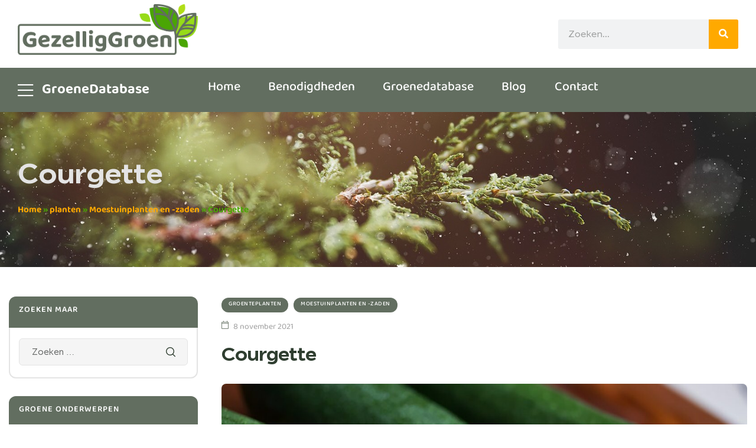

--- FILE ---
content_type: text/html; charset=UTF-8
request_url: https://gezelliggroen.nl/planten/courgette/
body_size: 31566
content:
<!doctype html>
<html lang="nl-NL">
    <head>
        <meta charset="UTF-8">
		        <meta name="viewport" content="width=device-width, initial-scale=1">
        <link rel="profile" href="//gmpg.org/xfn/11">
		<meta name='robots' content='index, follow, max-image-preview:large, max-snippet:-1, max-video-preview:-1' />

	<!-- This site is optimized with the Yoast SEO plugin v26.8 - https://yoast.com/product/yoast-seo-wordpress/ -->
	<title>Beste Courgette Aanbiedingen &amp; Verzorgingstips | GezelligGroen</title>
	<meta name="description" content="Meer informatie verzamelen over Courgette? Bekijk hier de beste aanbiedingen van de Courgette en lees de beste verzorgingstips zoals: Voeding, water en standplaatsen." />
	<link rel="canonical" href="https://gezelliggroen.nl/planten/courgette/" />
	<meta property="og:locale" content="nl_NL" />
	<meta property="og:type" content="article" />
	<meta property="og:title" content="Beste Courgette Aanbiedingen &amp; Verzorgingstips | GezelligGroen" />
	<meta property="og:description" content="Meer informatie verzamelen over Courgette? Bekijk hier de beste aanbiedingen van de Courgette en lees de beste verzorgingstips zoals: Voeding, water en standplaatsen." />
	<meta property="og:url" content="https://gezelliggroen.nl/planten/courgette/" />
	<meta property="og:site_name" content="GezelligGroen" />
	<meta property="article:modified_time" content="2023-01-03T14:13:10+00:00" />
	<meta property="og:image" content="https://gezelliggroen.nl/wp-content/uploads/2021/11/pexels-angele-j-128420.jpg" />
	<meta property="og:image:width" content="1280" />
	<meta property="og:image:height" content="853" />
	<meta property="og:image:type" content="image/jpeg" />
	<meta name="twitter:card" content="summary_large_image" />
	<meta name="twitter:label1" content="Geschatte leestijd" />
	<meta name="twitter:data1" content="2 minuten" />
	<script type="application/ld+json" class="yoast-schema-graph">{"@context":"https://schema.org","@graph":[{"@type":"WebPage","@id":"https://gezelliggroen.nl/planten/courgette/","url":"https://gezelliggroen.nl/planten/courgette/","name":"Beste Courgette Aanbiedingen & Verzorgingstips | GezelligGroen","isPartOf":{"@id":"https://gezelliggroen.nl/#website"},"primaryImageOfPage":{"@id":"https://gezelliggroen.nl/planten/courgette/#primaryimage"},"image":{"@id":"https://gezelliggroen.nl/planten/courgette/#primaryimage"},"thumbnailUrl":"https://gezelliggroen.nl/wp-content/uploads/2021/11/pexels-angele-j-128420.jpg","datePublished":"2021-11-08T11:05:26+00:00","dateModified":"2023-01-03T14:13:10+00:00","description":"Meer informatie verzamelen over Courgette? Bekijk hier de beste aanbiedingen van de Courgette en lees de beste verzorgingstips zoals: Voeding, water en standplaatsen.","breadcrumb":{"@id":"https://gezelliggroen.nl/planten/courgette/#breadcrumb"},"inLanguage":"nl-NL","potentialAction":[{"@type":"ReadAction","target":["https://gezelliggroen.nl/planten/courgette/"]}]},{"@type":"ImageObject","inLanguage":"nl-NL","@id":"https://gezelliggroen.nl/planten/courgette/#primaryimage","url":"https://gezelliggroen.nl/wp-content/uploads/2021/11/pexels-angele-j-128420.jpg","contentUrl":"https://gezelliggroen.nl/wp-content/uploads/2021/11/pexels-angele-j-128420.jpg","width":1280,"height":853,"caption":"drie courgetten"},{"@type":"BreadcrumbList","@id":"https://gezelliggroen.nl/planten/courgette/#breadcrumb","itemListElement":[{"@type":"ListItem","position":1,"name":"Home","item":"https://gezelliggroen.nl/"},{"@type":"ListItem","position":2,"name":"planten","item":"https://gezelliggroen.nl/planten/"},{"@type":"ListItem","position":3,"name":"Moestuinplanten en -zaden","item":"https://gezelliggroen.nl/moestuinplanten-en-zaden/"},{"@type":"ListItem","position":4,"name":"Courgette"}]},{"@type":"WebSite","@id":"https://gezelliggroen.nl/#website","url":"https://gezelliggroen.nl/","name":"GezelligGroen","description":"De plek voor groene vingers","publisher":{"@id":"https://gezelliggroen.nl/#organization"},"potentialAction":[{"@type":"SearchAction","target":{"@type":"EntryPoint","urlTemplate":"https://gezelliggroen.nl/?s={search_term_string}"},"query-input":{"@type":"PropertyValueSpecification","valueRequired":true,"valueName":"search_term_string"}}],"inLanguage":"nl-NL"},{"@type":"Organization","@id":"https://gezelliggroen.nl/#organization","name":"GezelligGroen","url":"https://gezelliggroen.nl/","logo":{"@type":"ImageObject","inLanguage":"nl-NL","@id":"https://gezelliggroen.nl/#/schema/logo/image/","url":"https://gezelliggroen.nl/wp-content/uploads/2021/09/Logo.png","contentUrl":"https://gezelliggroen.nl/wp-content/uploads/2021/09/Logo.png","width":1462,"height":411,"caption":"GezelligGroen"},"image":{"@id":"https://gezelliggroen.nl/#/schema/logo/image/"}}]}</script>
	<!-- / Yoast SEO plugin. -->


<link rel="alternate" type="application/rss+xml" title="GezelligGroen &raquo; feed" href="https://gezelliggroen.nl/feed/" />
<link rel="alternate" type="application/rss+xml" title="GezelligGroen &raquo; reacties feed" href="https://gezelliggroen.nl/comments/feed/" />
<link rel="alternate" title="oEmbed (JSON)" type="application/json+oembed" href="https://gezelliggroen.nl/wp-json/oembed/1.0/embed?url=https%3A%2F%2Fgezelliggroen.nl%2Fplanten%2Fcourgette%2F" />
<link rel="alternate" title="oEmbed (XML)" type="text/xml+oembed" href="https://gezelliggroen.nl/wp-json/oembed/1.0/embed?url=https%3A%2F%2Fgezelliggroen.nl%2Fplanten%2Fcourgette%2F&#038;format=xml" />
<style id='wp-img-auto-sizes-contain-inline-css'>
img:is([sizes=auto i],[sizes^="auto," i]){contain-intrinsic-size:3000px 1500px}
/*# sourceURL=wp-img-auto-sizes-contain-inline-css */
</style>
<link rel='stylesheet' id='hfe-widgets-style-css' href='https://gezelliggroen.nl/wp-content/plugins/header-footer-elementor/inc/widgets-css/frontend.css?ver=2.8.2' media='all' />
<style id='wp-emoji-styles-inline-css'>

	img.wp-smiley, img.emoji {
		display: inline !important;
		border: none !important;
		box-shadow: none !important;
		height: 1em !important;
		width: 1em !important;
		margin: 0 0.07em !important;
		vertical-align: -0.1em !important;
		background: none !important;
		padding: 0 !important;
	}
/*# sourceURL=wp-emoji-styles-inline-css */
</style>
<link rel='stylesheet' id='wp-block-library-css' href='https://gezelliggroen.nl/wp-includes/css/dist/block-library/style.min.css?ver=6.9' media='all' />
<style id='wp-block-library-theme-inline-css'>
.wp-block-audio :where(figcaption){color:#555;font-size:13px;text-align:center}.is-dark-theme .wp-block-audio :where(figcaption){color:#ffffffa6}.wp-block-audio{margin:0 0 1em}.wp-block-code{border:1px solid #ccc;border-radius:4px;font-family:Menlo,Consolas,monaco,monospace;padding:.8em 1em}.wp-block-embed :where(figcaption){color:#555;font-size:13px;text-align:center}.is-dark-theme .wp-block-embed :where(figcaption){color:#ffffffa6}.wp-block-embed{margin:0 0 1em}.blocks-gallery-caption{color:#555;font-size:13px;text-align:center}.is-dark-theme .blocks-gallery-caption{color:#ffffffa6}:root :where(.wp-block-image figcaption){color:#555;font-size:13px;text-align:center}.is-dark-theme :root :where(.wp-block-image figcaption){color:#ffffffa6}.wp-block-image{margin:0 0 1em}.wp-block-pullquote{border-bottom:4px solid;border-top:4px solid;color:currentColor;margin-bottom:1.75em}.wp-block-pullquote :where(cite),.wp-block-pullquote :where(footer),.wp-block-pullquote__citation{color:currentColor;font-size:.8125em;font-style:normal;text-transform:uppercase}.wp-block-quote{border-left:.25em solid;margin:0 0 1.75em;padding-left:1em}.wp-block-quote cite,.wp-block-quote footer{color:currentColor;font-size:.8125em;font-style:normal;position:relative}.wp-block-quote:where(.has-text-align-right){border-left:none;border-right:.25em solid;padding-left:0;padding-right:1em}.wp-block-quote:where(.has-text-align-center){border:none;padding-left:0}.wp-block-quote.is-large,.wp-block-quote.is-style-large,.wp-block-quote:where(.is-style-plain){border:none}.wp-block-search .wp-block-search__label{font-weight:700}.wp-block-search__button{border:1px solid #ccc;padding:.375em .625em}:where(.wp-block-group.has-background){padding:1.25em 2.375em}.wp-block-separator.has-css-opacity{opacity:.4}.wp-block-separator{border:none;border-bottom:2px solid;margin-left:auto;margin-right:auto}.wp-block-separator.has-alpha-channel-opacity{opacity:1}.wp-block-separator:not(.is-style-wide):not(.is-style-dots){width:100px}.wp-block-separator.has-background:not(.is-style-dots){border-bottom:none;height:1px}.wp-block-separator.has-background:not(.is-style-wide):not(.is-style-dots){height:2px}.wp-block-table{margin:0 0 1em}.wp-block-table td,.wp-block-table th{word-break:normal}.wp-block-table :where(figcaption){color:#555;font-size:13px;text-align:center}.is-dark-theme .wp-block-table :where(figcaption){color:#ffffffa6}.wp-block-video :where(figcaption){color:#555;font-size:13px;text-align:center}.is-dark-theme .wp-block-video :where(figcaption){color:#ffffffa6}.wp-block-video{margin:0 0 1em}:root :where(.wp-block-template-part.has-background){margin-bottom:0;margin-top:0;padding:1.25em 2.375em}
/*# sourceURL=/wp-includes/css/dist/block-library/theme.min.css */
</style>
<style id='classic-theme-styles-inline-css'>
/*! This file is auto-generated */
.wp-block-button__link{color:#fff;background-color:#32373c;border-radius:9999px;box-shadow:none;text-decoration:none;padding:calc(.667em + 2px) calc(1.333em + 2px);font-size:1.125em}.wp-block-file__button{background:#32373c;color:#fff;text-decoration:none}
/*# sourceURL=/wp-includes/css/classic-themes.min.css */
</style>
<style id='global-styles-inline-css'>
:root{--wp--preset--aspect-ratio--square: 1;--wp--preset--aspect-ratio--4-3: 4/3;--wp--preset--aspect-ratio--3-4: 3/4;--wp--preset--aspect-ratio--3-2: 3/2;--wp--preset--aspect-ratio--2-3: 2/3;--wp--preset--aspect-ratio--16-9: 16/9;--wp--preset--aspect-ratio--9-16: 9/16;--wp--preset--color--black: #000000;--wp--preset--color--cyan-bluish-gray: #abb8c3;--wp--preset--color--white: #ffffff;--wp--preset--color--pale-pink: #f78da7;--wp--preset--color--vivid-red: #cf2e2e;--wp--preset--color--luminous-vivid-orange: #ff6900;--wp--preset--color--luminous-vivid-amber: #fcb900;--wp--preset--color--light-green-cyan: #7bdcb5;--wp--preset--color--vivid-green-cyan: #00d084;--wp--preset--color--pale-cyan-blue: #8ed1fc;--wp--preset--color--vivid-cyan-blue: #0693e3;--wp--preset--color--vivid-purple: #9b51e0;--wp--preset--gradient--vivid-cyan-blue-to-vivid-purple: linear-gradient(135deg,rgb(6,147,227) 0%,rgb(155,81,224) 100%);--wp--preset--gradient--light-green-cyan-to-vivid-green-cyan: linear-gradient(135deg,rgb(122,220,180) 0%,rgb(0,208,130) 100%);--wp--preset--gradient--luminous-vivid-amber-to-luminous-vivid-orange: linear-gradient(135deg,rgb(252,185,0) 0%,rgb(255,105,0) 100%);--wp--preset--gradient--luminous-vivid-orange-to-vivid-red: linear-gradient(135deg,rgb(255,105,0) 0%,rgb(207,46,46) 100%);--wp--preset--gradient--very-light-gray-to-cyan-bluish-gray: linear-gradient(135deg,rgb(238,238,238) 0%,rgb(169,184,195) 100%);--wp--preset--gradient--cool-to-warm-spectrum: linear-gradient(135deg,rgb(74,234,220) 0%,rgb(151,120,209) 20%,rgb(207,42,186) 40%,rgb(238,44,130) 60%,rgb(251,105,98) 80%,rgb(254,248,76) 100%);--wp--preset--gradient--blush-light-purple: linear-gradient(135deg,rgb(255,206,236) 0%,rgb(152,150,240) 100%);--wp--preset--gradient--blush-bordeaux: linear-gradient(135deg,rgb(254,205,165) 0%,rgb(254,45,45) 50%,rgb(107,0,62) 100%);--wp--preset--gradient--luminous-dusk: linear-gradient(135deg,rgb(255,203,112) 0%,rgb(199,81,192) 50%,rgb(65,88,208) 100%);--wp--preset--gradient--pale-ocean: linear-gradient(135deg,rgb(255,245,203) 0%,rgb(182,227,212) 50%,rgb(51,167,181) 100%);--wp--preset--gradient--electric-grass: linear-gradient(135deg,rgb(202,248,128) 0%,rgb(113,206,126) 100%);--wp--preset--gradient--midnight: linear-gradient(135deg,rgb(2,3,129) 0%,rgb(40,116,252) 100%);--wp--preset--font-size--small: 13px;--wp--preset--font-size--medium: 20px;--wp--preset--font-size--large: 36px;--wp--preset--font-size--x-large: 42px;--wp--preset--spacing--20: 0.44rem;--wp--preset--spacing--30: 0.67rem;--wp--preset--spacing--40: 1rem;--wp--preset--spacing--50: 1.5rem;--wp--preset--spacing--60: 2.25rem;--wp--preset--spacing--70: 3.38rem;--wp--preset--spacing--80: 5.06rem;--wp--preset--shadow--natural: 6px 6px 9px rgba(0, 0, 0, 0.2);--wp--preset--shadow--deep: 12px 12px 50px rgba(0, 0, 0, 0.4);--wp--preset--shadow--sharp: 6px 6px 0px rgba(0, 0, 0, 0.2);--wp--preset--shadow--outlined: 6px 6px 0px -3px rgb(255, 255, 255), 6px 6px rgb(0, 0, 0);--wp--preset--shadow--crisp: 6px 6px 0px rgb(0, 0, 0);}:where(.is-layout-flex){gap: 0.5em;}:where(.is-layout-grid){gap: 0.5em;}body .is-layout-flex{display: flex;}.is-layout-flex{flex-wrap: wrap;align-items: center;}.is-layout-flex > :is(*, div){margin: 0;}body .is-layout-grid{display: grid;}.is-layout-grid > :is(*, div){margin: 0;}:where(.wp-block-columns.is-layout-flex){gap: 2em;}:where(.wp-block-columns.is-layout-grid){gap: 2em;}:where(.wp-block-post-template.is-layout-flex){gap: 1.25em;}:where(.wp-block-post-template.is-layout-grid){gap: 1.25em;}.has-black-color{color: var(--wp--preset--color--black) !important;}.has-cyan-bluish-gray-color{color: var(--wp--preset--color--cyan-bluish-gray) !important;}.has-white-color{color: var(--wp--preset--color--white) !important;}.has-pale-pink-color{color: var(--wp--preset--color--pale-pink) !important;}.has-vivid-red-color{color: var(--wp--preset--color--vivid-red) !important;}.has-luminous-vivid-orange-color{color: var(--wp--preset--color--luminous-vivid-orange) !important;}.has-luminous-vivid-amber-color{color: var(--wp--preset--color--luminous-vivid-amber) !important;}.has-light-green-cyan-color{color: var(--wp--preset--color--light-green-cyan) !important;}.has-vivid-green-cyan-color{color: var(--wp--preset--color--vivid-green-cyan) !important;}.has-pale-cyan-blue-color{color: var(--wp--preset--color--pale-cyan-blue) !important;}.has-vivid-cyan-blue-color{color: var(--wp--preset--color--vivid-cyan-blue) !important;}.has-vivid-purple-color{color: var(--wp--preset--color--vivid-purple) !important;}.has-black-background-color{background-color: var(--wp--preset--color--black) !important;}.has-cyan-bluish-gray-background-color{background-color: var(--wp--preset--color--cyan-bluish-gray) !important;}.has-white-background-color{background-color: var(--wp--preset--color--white) !important;}.has-pale-pink-background-color{background-color: var(--wp--preset--color--pale-pink) !important;}.has-vivid-red-background-color{background-color: var(--wp--preset--color--vivid-red) !important;}.has-luminous-vivid-orange-background-color{background-color: var(--wp--preset--color--luminous-vivid-orange) !important;}.has-luminous-vivid-amber-background-color{background-color: var(--wp--preset--color--luminous-vivid-amber) !important;}.has-light-green-cyan-background-color{background-color: var(--wp--preset--color--light-green-cyan) !important;}.has-vivid-green-cyan-background-color{background-color: var(--wp--preset--color--vivid-green-cyan) !important;}.has-pale-cyan-blue-background-color{background-color: var(--wp--preset--color--pale-cyan-blue) !important;}.has-vivid-cyan-blue-background-color{background-color: var(--wp--preset--color--vivid-cyan-blue) !important;}.has-vivid-purple-background-color{background-color: var(--wp--preset--color--vivid-purple) !important;}.has-black-border-color{border-color: var(--wp--preset--color--black) !important;}.has-cyan-bluish-gray-border-color{border-color: var(--wp--preset--color--cyan-bluish-gray) !important;}.has-white-border-color{border-color: var(--wp--preset--color--white) !important;}.has-pale-pink-border-color{border-color: var(--wp--preset--color--pale-pink) !important;}.has-vivid-red-border-color{border-color: var(--wp--preset--color--vivid-red) !important;}.has-luminous-vivid-orange-border-color{border-color: var(--wp--preset--color--luminous-vivid-orange) !important;}.has-luminous-vivid-amber-border-color{border-color: var(--wp--preset--color--luminous-vivid-amber) !important;}.has-light-green-cyan-border-color{border-color: var(--wp--preset--color--light-green-cyan) !important;}.has-vivid-green-cyan-border-color{border-color: var(--wp--preset--color--vivid-green-cyan) !important;}.has-pale-cyan-blue-border-color{border-color: var(--wp--preset--color--pale-cyan-blue) !important;}.has-vivid-cyan-blue-border-color{border-color: var(--wp--preset--color--vivid-cyan-blue) !important;}.has-vivid-purple-border-color{border-color: var(--wp--preset--color--vivid-purple) !important;}.has-vivid-cyan-blue-to-vivid-purple-gradient-background{background: var(--wp--preset--gradient--vivid-cyan-blue-to-vivid-purple) !important;}.has-light-green-cyan-to-vivid-green-cyan-gradient-background{background: var(--wp--preset--gradient--light-green-cyan-to-vivid-green-cyan) !important;}.has-luminous-vivid-amber-to-luminous-vivid-orange-gradient-background{background: var(--wp--preset--gradient--luminous-vivid-amber-to-luminous-vivid-orange) !important;}.has-luminous-vivid-orange-to-vivid-red-gradient-background{background: var(--wp--preset--gradient--luminous-vivid-orange-to-vivid-red) !important;}.has-very-light-gray-to-cyan-bluish-gray-gradient-background{background: var(--wp--preset--gradient--very-light-gray-to-cyan-bluish-gray) !important;}.has-cool-to-warm-spectrum-gradient-background{background: var(--wp--preset--gradient--cool-to-warm-spectrum) !important;}.has-blush-light-purple-gradient-background{background: var(--wp--preset--gradient--blush-light-purple) !important;}.has-blush-bordeaux-gradient-background{background: var(--wp--preset--gradient--blush-bordeaux) !important;}.has-luminous-dusk-gradient-background{background: var(--wp--preset--gradient--luminous-dusk) !important;}.has-pale-ocean-gradient-background{background: var(--wp--preset--gradient--pale-ocean) !important;}.has-electric-grass-gradient-background{background: var(--wp--preset--gradient--electric-grass) !important;}.has-midnight-gradient-background{background: var(--wp--preset--gradient--midnight) !important;}.has-small-font-size{font-size: var(--wp--preset--font-size--small) !important;}.has-medium-font-size{font-size: var(--wp--preset--font-size--medium) !important;}.has-large-font-size{font-size: var(--wp--preset--font-size--large) !important;}.has-x-large-font-size{font-size: var(--wp--preset--font-size--x-large) !important;}
:where(.wp-block-post-template.is-layout-flex){gap: 1.25em;}:where(.wp-block-post-template.is-layout-grid){gap: 1.25em;}
:where(.wp-block-term-template.is-layout-flex){gap: 1.25em;}:where(.wp-block-term-template.is-layout-grid){gap: 1.25em;}
:where(.wp-block-columns.is-layout-flex){gap: 2em;}:where(.wp-block-columns.is-layout-grid){gap: 2em;}
:root :where(.wp-block-pullquote){font-size: 1.5em;line-height: 1.6;}
/*# sourceURL=global-styles-inline-css */
</style>
<link rel='stylesheet' id='contact-form-7-css' href='https://gezelliggroen.nl/wp-content/plugins/contact-form-7/includes/css/styles.css?ver=6.1.4' media='all' />
<link rel='stylesheet' id='kk-star-ratings-css' href='https://gezelliggroen.nl/wp-content/plugins/kk-star-ratings/src/core/public/css/kk-star-ratings.min.css?ver=5.4.7' media='all' />
<link rel='stylesheet' id='ez-toc-css' href='https://gezelliggroen.nl/wp-content/plugins/easy-table-of-contents/assets/css/screen.min.css?ver=2.0.65' media='all' />
<style id='ez-toc-inline-css'>
div#ez-toc-container .ez-toc-title {font-size: 120%;}div#ez-toc-container .ez-toc-title {font-weight: 500;}div#ez-toc-container ul li {font-size: 95%;}div#ez-toc-container ul li {font-weight: 500;}div#ez-toc-container nav ul ul li {font-size: 90%;}
/*# sourceURL=ez-toc-inline-css */
</style>
<link rel='stylesheet' id='hfe-style-css' href='https://gezelliggroen.nl/wp-content/plugins/header-footer-elementor/assets/css/header-footer-elementor.css?ver=2.8.2' media='all' />
<link rel='stylesheet' id='elementor-icons-css' href='https://gezelliggroen.nl/wp-content/plugins/elementor/assets/lib/eicons/css/elementor-icons.min.css?ver=5.46.0' media='all' />
<link rel='stylesheet' id='elementor-frontend-css' href='https://gezelliggroen.nl/wp-content/plugins/elementor/assets/css/frontend.min.css?ver=3.34.2' media='all' />
<style id='elementor-frontend-inline-css'>
.elementor-kit-8{--e-global-color-primary:#626E60;--e-global-color-primary_hover:#528959;--e-global-color-secondary:#FFA900;--e-global-color-secondary_hover:#ff8d00;--e-global-color-text:#656766;--e-global-color-accent:#2F3E30;--e-global-color-border:#E4E4E4;--e-global-color-light:#9f9f9f;--e-global-color-b4e310b:#4AA504;--e-global-color-546ea6f:#97DA18;--e-global-typography-heading_title-font-family:"Baloo Tammudu 2";--e-global-typography-heading_title-font-size:32px;--e-global-typography-heading_title-font-weight:700;--e-global-typography-heading_title-line-height:35px;--e-global-typography-heading_text-font-family:"Baloo Tammudu 2";--e-global-typography-heading_text-font-size:24px;--e-global-typography-heading_text-font-weight:700;--e-global-typography-heading_text-line-height:34px;--e-global-typography-heading_banner-font-family:"Baloo Tammudu 2";--e-global-typography-heading_banner-font-size:24px;--e-global-typography-heading_banner-font-weight:700;--e-global-typography-heading_banner-line-height:30px;--e-global-typography-heading_footer-font-family:"Baloo Tammudu 2";--e-global-typography-heading_footer-font-size:16px;--e-global-typography-heading_footer-font-weight:700;--e-global-typography-heading_footer-text-transform:uppercase;--e-global-typography-heading_footer-line-height:20px;font-family:"Baloo Tammudu 2", Sans-serif;font-size:18px;}.elementor-kit-8 e-page-transition{background-color:#FFBC7D;}.elementor-kit-8 a:hover{color:var( --e-global-color-secondary_hover );}.elementor-kit-8 h2{line-height:25px;letter-spacing:1px;}.elementor-section.elementor-section-boxed > .elementor-container{max-width:1290px;}.e-con{--container-max-width:1290px;}.elementor-widget:not(:last-child){margin-block-end:20px;}.elementor-element{--widgets-spacing:20px 20px;--widgets-spacing-row:20px;--widgets-spacing-column:20px;}{}h1.entry-title{display:var(--page-title-display);}@media(max-width:1024px){.elementor-kit-8{--e-global-typography-heading_title-font-size:30px;}.elementor-section.elementor-section-boxed > .elementor-container{max-width:1024px;}.e-con{--container-max-width:1024px;}}@media(max-width:767px){.elementor-kit-8{--e-global-typography-heading_title-font-size:24px;--e-global-typography-heading_title-line-height:34px;--e-global-typography-heading_text-font-size:20px;--e-global-typography-heading_text-line-height:30px;}.elementor-kit-8 h2{line-height:1em;}.elementor-section.elementor-section-boxed > .elementor-container{max-width:767px;}.e-con{--container-max-width:767px;}}
.elementor-4193 .elementor-element.elementor-element-d5bae0a:not(.elementor-motion-effects-element-type-background), .elementor-4193 .elementor-element.elementor-element-d5bae0a > .elementor-motion-effects-container > .elementor-motion-effects-layer{background-color:#074E3700;}.elementor-4193 .elementor-element.elementor-element-d5bae0a > .elementor-container{min-height:115px;}.elementor-4193 .elementor-element.elementor-element-d5bae0a{transition:background 0.3s, border 0.3s, border-radius 0.3s, box-shadow 0.3s;padding:0px 30px 0px 30px;}.elementor-4193 .elementor-element.elementor-element-d5bae0a > .elementor-background-overlay{transition:background 0.3s, border-radius 0.3s, opacity 0.3s;}.elementor-bc-flex-widget .elementor-4193 .elementor-element.elementor-element-fc315c8.elementor-column .elementor-widget-wrap{align-items:center;}.elementor-4193 .elementor-element.elementor-element-fc315c8.elementor-column.elementor-element[data-element_type="column"] > .elementor-widget-wrap.elementor-element-populated{align-content:center;align-items:center;}.elementor-4193 .elementor-element.elementor-element-fc315c8 > .elementor-widget-wrap > .elementor-widget:not(.elementor-widget__width-auto):not(.elementor-widget__width-initial):not(:last-child):not(.elementor-absolute){margin-block-end:0px;}.elementor-widget-site-logo .hfe-site-logo-container .hfe-site-logo-img{border-color:var( --e-global-color-primary );}.elementor-widget-site-logo .widget-image-caption{color:var( --e-global-color-text );}.elementor-4193 .elementor-element.elementor-element-73991a0 .hfe-site-logo-container, .elementor-4193 .elementor-element.elementor-element-73991a0 .hfe-caption-width figcaption{text-align:center;}.elementor-4193 .elementor-element.elementor-element-73991a0 .widget-image-caption{margin-top:0px;margin-bottom:0px;}.elementor-4193 .elementor-element.elementor-element-73991a0{width:auto;max-width:auto;}.elementor-4193 .elementor-element.elementor-element-73991a0 .hfe-site-logo-container .hfe-site-logo-img{border-style:none;}.elementor-bc-flex-widget .elementor-4193 .elementor-element.elementor-element-9470414.elementor-column .elementor-widget-wrap{align-items:center;}.elementor-4193 .elementor-element.elementor-element-9470414.elementor-column.elementor-element[data-element_type="column"] > .elementor-widget-wrap.elementor-element-populated{align-content:center;align-items:center;}.elementor-4193 .elementor-element.elementor-element-9470414 > .elementor-widget-wrap > .elementor-widget:not(.elementor-widget__width-auto):not(.elementor-widget__width-initial):not(:last-child):not(.elementor-absolute){margin-block-end:0px;}.elementor-4193 .elementor-element.elementor-element-9cdf63b{width:auto;max-width:auto;}.elementor-4193 .elementor-element.elementor-element-9cdf63b .menu-mobile-nav-button:not(:hover){color:var( --e-global-color-primary );}.elementor-bc-flex-widget .elementor-4193 .elementor-element.elementor-element-6f14a7f.elementor-column .elementor-widget-wrap{align-items:center;}.elementor-4193 .elementor-element.elementor-element-6f14a7f.elementor-column.elementor-element[data-element_type="column"] > .elementor-widget-wrap.elementor-element-populated{align-content:center;align-items:center;}.elementor-4193 .elementor-element.elementor-element-6f14a7f.elementor-column > .elementor-widget-wrap{justify-content:flex-end;}.elementor-4193 .elementor-element.elementor-element-6f14a7f > .elementor-widget-wrap > .elementor-widget:not(.elementor-widget__width-auto):not(.elementor-widget__width-initial):not(:last-child):not(.elementor-absolute){margin-block-end:0px;}.elementor-4193 .elementor-element.elementor-element-f0913cc > .elementor-widget-wrap > .elementor-widget:not(.elementor-widget__width-auto):not(.elementor-widget__width-initial):not(:last-child):not(.elementor-absolute){margin-block-end:0px;}.elementor-widget-search-form .elementor-search-form__input,
					.elementor-widget-search-form .elementor-search-form__icon,
					.elementor-widget-search-form .elementor-lightbox .dialog-lightbox-close-button,
					.elementor-widget-search-form .elementor-lightbox .dialog-lightbox-close-button:hover,
					.elementor-widget-search-form.elementor-search-form--skin-full_screen input[type="search"].elementor-search-form__input{color:var( --e-global-color-text );fill:var( --e-global-color-text );}.elementor-widget-search-form .elementor-search-form__submit{background-color:var( --e-global-color-secondary );}.elementor-4193 .elementor-element.elementor-element-161fa59 > .elementor-widget-container{margin:30px 0px 0px 0px;}.elementor-4193 .elementor-element.elementor-element-161fa59 .elementor-search-form__container{min-height:50px;}.elementor-4193 .elementor-element.elementor-element-161fa59 .elementor-search-form__submit{min-width:50px;}body:not(.rtl) .elementor-4193 .elementor-element.elementor-element-161fa59 .elementor-search-form__icon{padding-left:calc(50px / 3);}body.rtl .elementor-4193 .elementor-element.elementor-element-161fa59 .elementor-search-form__icon{padding-right:calc(50px / 3);}.elementor-4193 .elementor-element.elementor-element-161fa59 .elementor-search-form__input, .elementor-4193 .elementor-element.elementor-element-161fa59.elementor-search-form--button-type-text .elementor-search-form__submit{padding-left:calc(50px / 3);padding-right:calc(50px / 3);}.elementor-4193 .elementor-element.elementor-element-161fa59:not(.elementor-search-form--skin-full_screen) .elementor-search-form__container{border-radius:3px;}.elementor-4193 .elementor-element.elementor-element-161fa59.elementor-search-form--skin-full_screen input[type="search"].elementor-search-form__input{border-radius:3px;}.elementor-4193 .elementor-element.elementor-element-3c068a3:not(.elementor-motion-effects-element-type-background), .elementor-4193 .elementor-element.elementor-element-3c068a3 > .elementor-motion-effects-container > .elementor-motion-effects-layer{background-color:var( --e-global-color-primary );}.elementor-4193 .elementor-element.elementor-element-3c068a3{transition:background 0.3s, border 0.3s, border-radius 0.3s, box-shadow 0.3s;padding:0px 30px 0px 30px;}.elementor-4193 .elementor-element.elementor-element-3c068a3 > .elementor-background-overlay{transition:background 0.3s, border-radius 0.3s, opacity 0.3s;}.elementor-bc-flex-widget .elementor-4193 .elementor-element.elementor-element-426be5f.elementor-column .elementor-widget-wrap{align-items:center;}.elementor-4193 .elementor-element.elementor-element-426be5f.elementor-column.elementor-element[data-element_type="column"] > .elementor-widget-wrap.elementor-element-populated{align-content:center;align-items:center;}.elementor-4193 .elementor-element.elementor-element-426be5f > .elementor-element-populated{margin:0px 0px 0px 0px;--e-column-margin-right:0px;--e-column-margin-left:0px;padding:0px 0px 0px 0px;}.elementor-4193 .elementor-element.elementor-element-0f7da8e{width:100%;max-width:100%;}.elementor-4193 .elementor-element.elementor-element-0f7da8e .vertical-navigation .vertical-navigation-header i{font-size:30px;}.elementor-4193 .elementor-element.elementor-element-0f7da8e .vertical-navigation .vertical-navigation-header{font-family:"Baloo Tammudu 2", Sans-serif;font-size:24px;font-weight:700;line-height:5px;padding:0% 0% 0% 0%;}.elementor-4193 .elementor-element.elementor-element-0f7da8e .vertical-navigation{border-radius:0px 0px 0px 0px;}.elementor-bc-flex-widget .elementor-4193 .elementor-element.elementor-element-28766ec.elementor-column .elementor-widget-wrap{align-items:center;}.elementor-4193 .elementor-element.elementor-element-28766ec.elementor-column.elementor-element[data-element_type="column"] > .elementor-widget-wrap.elementor-element-populated{align-content:center;align-items:center;}.elementor-4193 .elementor-element.elementor-element-28766ec.elementor-column > .elementor-widget-wrap{justify-content:space-between;}.elementor-4193 .elementor-element.elementor-element-28766ec > .elementor-element-populated{padding:0px 0px 0px 15px;}.elementor-4193 .elementor-element.elementor-element-56fccce{width:auto;max-width:auto;}.elementor-4193 .elementor-element.elementor-element-56fccce .site-navigation{text-align:left;}.elementor-4193 .elementor-element.elementor-element-56fccce .site-navigation ul.menu > li.menu-item > a{font-size:1.2em;}.elementor-4193 .elementor-element.elementor-element-56fccce .site-navigation ul.menu >li.menu-item >a:not(:hover){color:#FFFFFF;}.elementor-4193 .elementor-element.elementor-element-56fccce .site-navigation ul.menu >li.menu-item >a:hover{color:#FFFFFF;}.elementor-4193 .elementor-element.elementor-element-56fccce .site-navigation ul.menu > li.menu-item > a:hover > span{border-color:#FFFFFF;}.elementor-4193 .elementor-element.elementor-element-56fccce .site-navigation ul.menu >li .menu-title:before{background-color:#FFFFFF;}.elementor-4193 .elementor-element.elementor-element-56fccce .site-navigation ul.menu > li.menu-item.current-menu-item > a:not(:hover){color:#FFFFFF;}.elementor-4193 .elementor-element.elementor-element-56fccce .site-navigation ul.menu > li.menu-item.current-menu-parent > a:not(:hover){color:#FFFFFF;}.elementor-4193 .elementor-element.elementor-element-56fccce .site-navigation ul.menu > li.menu-item.current-menu-ancestor > a:not(:hover){color:#FFFFFF;}.elementor-4193 .elementor-element.elementor-element-56fccce .site-navigation ul.menu > li.menu-item.current-menu-ancestor .menu-title:before{background-color:#FFFFFF;}.elementor-4193 .elementor-element.elementor-element-162c6ca > .elementor-container > .elementor-column > .elementor-widget-wrap{align-content:center;align-items:center;}.elementor-4193 .elementor-element.elementor-element-162c6ca > .elementor-container{min-height:90px;}.elementor-4193 .elementor-element.elementor-element-162c6ca{margin-top:0px;margin-bottom:-80px;padding:15px 30px 15px 30px;}.elementor-bc-flex-widget .elementor-4193 .elementor-element.elementor-element-f134628.elementor-column .elementor-widget-wrap{align-items:center;}.elementor-4193 .elementor-element.elementor-element-f134628.elementor-column.elementor-element[data-element_type="column"] > .elementor-widget-wrap.elementor-element-populated{align-content:center;align-items:center;}.elementor-4193 .elementor-element.elementor-element-f134628 > .elementor-widget-wrap > .elementor-widget:not(.elementor-widget__width-auto):not(.elementor-widget__width-initial):not(:last-child):not(.elementor-absolute){margin-block-end:0px;}.elementor-widget-image .widget-image-caption{color:var( --e-global-color-text );}.elementor-4193 .elementor-element.elementor-element-7e0b9ea{text-align:start;}.elementor-4193 .elementor-element.elementor-element-52f0ceb.elementor-column > .elementor-widget-wrap{justify-content:center;}.elementor-4193 .elementor-element.elementor-element-52f0ceb > .elementor-widget-wrap > .elementor-widget:not(.elementor-widget__width-auto):not(.elementor-widget__width-initial):not(:last-child):not(.elementor-absolute){margin-block-end:0px;}.elementor-4193 .elementor-element.elementor-element-caa7d4c{width:auto;max-width:auto;}.elementor-4193 .elementor-element.elementor-element-caa7d4c .site-navigation{text-align:left;}.elementor-bc-flex-widget .elementor-4193 .elementor-element.elementor-element-e3ab90f.elementor-column .elementor-widget-wrap{align-items:center;}.elementor-4193 .elementor-element.elementor-element-e3ab90f.elementor-column.elementor-element[data-element_type="column"] > .elementor-widget-wrap.elementor-element-populated{align-content:center;align-items:center;}.elementor-4193 .elementor-element.elementor-element-e3ab90f.elementor-column > .elementor-widget-wrap{justify-content:flex-end;}.elementor-4193 .elementor-element.elementor-element-e3ab90f > .elementor-widget-wrap > .elementor-widget:not(.elementor-widget__width-auto):not(.elementor-widget__width-initial):not(:last-child):not(.elementor-absolute){margin-block-end:0px;}@media(min-width:768px){.elementor-4193 .elementor-element.elementor-element-426be5f{width:25%;}.elementor-4193 .elementor-element.elementor-element-28766ec{width:75%;}}@media(max-width:1024px){.elementor-4193 .elementor-element.elementor-element-d5bae0a > .elementor-container{min-height:80px;}.elementor-4193 .elementor-element.elementor-element-fc315c8.elementor-column > .elementor-widget-wrap{justify-content:space-between;}.elementor-4193 .elementor-element.elementor-element-9470414.elementor-column > .elementor-widget-wrap{justify-content:space-between;}.elementor-4193 .elementor-element.elementor-element-9cdf63b{width:var( --container-widget-width, 73px );max-width:73px;--container-widget-width:73px;--container-widget-flex-grow:0;}.elementor-4193 .elementor-element.elementor-element-162c6ca > .elementor-container{min-height:80px;}.elementor-4193 .elementor-element.elementor-element-f134628.elementor-column > .elementor-widget-wrap{justify-content:space-between;}}@media(max-width:767px){.elementor-4193 .elementor-element.elementor-element-d5bae0a{margin-top:5px;margin-bottom:0px;padding:0px 15px -15px 15px;}.elementor-4193 .elementor-element.elementor-element-fc315c8{width:75%;}.elementor-4193 .elementor-element.elementor-element-9470414{width:25%;}.elementor-4193 .elementor-element.elementor-element-9470414.elementor-column > .elementor-widget-wrap{justify-content:flex-end;}.elementor-4193 .elementor-element.elementor-element-9cdf63b{width:auto;max-width:auto;}.elementor-4193 .elementor-element.elementor-element-9cdf63b .menu-mobile-nav-button i{font-size:40px;}.elementor-4193 .elementor-element.elementor-element-0f7da8e .vertical-navigation .vertical-navigation-header{font-size:20px;line-height:30px;}.elementor-4193 .elementor-element.elementor-element-162c6ca{padding:0px 15px 0px 15px;}}@media(max-width:1024px) and (min-width:768px){.elementor-4193 .elementor-element.elementor-element-fc315c8{width:100%;}.elementor-4193 .elementor-element.elementor-element-9470414{width:100%;}.elementor-4193 .elementor-element.elementor-element-6f14a7f{width:100%;}.elementor-4193 .elementor-element.elementor-element-f0913cc{width:100%;}.elementor-4193 .elementor-element.elementor-element-f134628{width:100%;}.elementor-4193 .elementor-element.elementor-element-52f0ceb{width:100%;}.elementor-4193 .elementor-element.elementor-element-e3ab90f{width:100%;}}/* Start custom CSS for organey-vertiacl-menu, class: .elementor-element-0f7da8e */.vertical-navigation-title {
   padding-top: 10px;
}/* End custom CSS */
/* Start custom CSS for section, class: .elementor-element-162c6ca */.elementor-4193 .elementor-element.elementor-element-162c6ca.sticky-header {
	--shrink-me: 0.45;
}
.elementor-4193 .elementor-element.elementor-element-162c6ca{
    display: none;
}
.elementor-4193 .elementor-element.elementor-element-162c6ca.sticky-header.elementor-sticky--effects {
    display: block;
    z-index: 992;
}/* End custom CSS */
.elementor-112 .elementor-element.elementor-element-28faedf:not(.elementor-motion-effects-element-type-background), .elementor-112 .elementor-element.elementor-element-28faedf > .elementor-motion-effects-container > .elementor-motion-effects-layer{background-color:var( --e-global-color-b4e310b );background-image:url("https://gezelliggroen.nl/wp-content/uploads/2021/08/footer_bg.png");background-position:top center;background-size:cover;}.elementor-112 .elementor-element.elementor-element-28faedf > .elementor-container{max-width:1290px;}.elementor-112 .elementor-element.elementor-element-28faedf{transition:background 0.3s, border 0.3s, border-radius 0.3s, box-shadow 0.3s;margin-top:80px;margin-bottom:0px;padding:0px 30px 0px 30px;}.elementor-112 .elementor-element.elementor-element-28faedf > .elementor-background-overlay{transition:background 0.3s, border-radius 0.3s, opacity 0.3s;}.elementor-112 .elementor-element.elementor-element-bc54eed:not(.elementor-motion-effects-element-type-background), .elementor-112 .elementor-element.elementor-element-bc54eed > .elementor-motion-effects-container > .elementor-motion-effects-layer{background-color:var( --e-global-color-primary );}.elementor-112 .elementor-element.elementor-element-bc54eed, .elementor-112 .elementor-element.elementor-element-bc54eed > .elementor-background-overlay{border-radius:50px 50px 50px 50px;}.elementor-112 .elementor-element.elementor-element-bc54eed{transition:background 0.3s, border 0.3s, border-radius 0.3s, box-shadow 0.3s;margin-top:-40px;margin-bottom:0px;padding:16px 0px 10px 0px;}.elementor-112 .elementor-element.elementor-element-bc54eed > .elementor-background-overlay{transition:background 0.3s, border-radius 0.3s, opacity 0.3s;}.elementor-112 .elementor-element.elementor-element-b2c9afe > .elementor-widget-wrap > .elementor-widget:not(.elementor-widget__width-auto):not(.elementor-widget__width-initial):not(:last-child):not(.elementor-absolute){margin-block-end:0px;}.elementor-widget-icon.elementor-view-stacked .elementor-icon{background-color:var( --e-global-color-primary );}.elementor-widget-icon.elementor-view-framed .elementor-icon, .elementor-widget-icon.elementor-view-default .elementor-icon{color:var( --e-global-color-primary );border-color:var( --e-global-color-primary );}.elementor-widget-icon.elementor-view-framed .elementor-icon, .elementor-widget-icon.elementor-view-default .elementor-icon svg{fill:var( --e-global-color-primary );}.elementor-112 .elementor-element.elementor-element-955524b{width:auto;max-width:auto;}.elementor-112 .elementor-element.elementor-element-955524b > .elementor-widget-container{padding:0px 15px 0px 20px;border-radius:30px 30px 30px 30px;}.elementor-112 .elementor-element.elementor-element-955524b .elementor-icon-wrapper{text-align:start;}.elementor-112 .elementor-element.elementor-element-955524b.elementor-view-stacked .elementor-icon{background-color:#D9E8DB;color:var( --e-global-color-primary );}.elementor-112 .elementor-element.elementor-element-955524b.elementor-view-framed .elementor-icon, .elementor-112 .elementor-element.elementor-element-955524b.elementor-view-default .elementor-icon{color:#D9E8DB;border-color:#D9E8DB;}.elementor-112 .elementor-element.elementor-element-955524b.elementor-view-framed .elementor-icon, .elementor-112 .elementor-element.elementor-element-955524b.elementor-view-default .elementor-icon svg{fill:#D9E8DB;}.elementor-112 .elementor-element.elementor-element-955524b.elementor-view-framed .elementor-icon{background-color:var( --e-global-color-primary );}.elementor-112 .elementor-element.elementor-element-955524b.elementor-view-stacked .elementor-icon svg{fill:var( --e-global-color-primary );}.elementor-112 .elementor-element.elementor-element-955524b .elementor-icon{font-size:22px;padding:13px;}.elementor-112 .elementor-element.elementor-element-955524b .elementor-icon svg{height:22px;}.elementor-widget-heading .elementor-heading-title{color:var( --e-global-color-primary );}.elementor-112 .elementor-element.elementor-element-e0e41a2{width:auto;max-width:auto;}.elementor-112 .elementor-element.elementor-element-e0e41a2 > .elementor-widget-container{padding:8px 0px 0px 0px;}.elementor-112 .elementor-element.elementor-element-e0e41a2 .elementor-heading-title{font-size:20px;font-weight:600;line-height:32px;color:#FFFFFF;}.elementor-112 .elementor-element.elementor-element-3e74ae6 > .elementor-widget-wrap > .elementor-widget:not(.elementor-widget__width-auto):not(.elementor-widget__width-initial):not(:last-child):not(.elementor-absolute){margin-block-end:0px;}.elementor-112 .elementor-element.elementor-element-3e74ae6 > .elementor-element-populated{margin:0px 20px 0px 0px;--e-column-margin-right:20px;--e-column-margin-left:0px;}.elementor-112 .elementor-element.elementor-element-67d8865 > .elementor-widget-wrap > .elementor-widget:not(.elementor-widget__width-auto):not(.elementor-widget__width-initial):not(:last-child):not(.elementor-absolute){margin-block-end:0px;}.elementor-112 .elementor-element.elementor-element-67d8865 > .elementor-element-populated{border-style:solid;border-width:0px 1px 0px 0px;border-color:#BFD9C21C;padding:60px 41px 60px 0px;}.elementor-112 .elementor-element.elementor-element-67708fc > .elementor-widget-container{margin:0px 0px 18px 0px;}.elementor-112 .elementor-element.elementor-element-67708fc .elementor-heading-title{font-family:var( --e-global-typography-heading_footer-font-family ), Sans-serif;font-size:var( --e-global-typography-heading_footer-font-size );font-weight:var( --e-global-typography-heading_footer-font-weight );text-transform:var( --e-global-typography-heading_footer-text-transform );line-height:var( --e-global-typography-heading_footer-line-height );color:var( --e-global-color-secondary );}.elementor-widget-text-editor{color:var( --e-global-color-text );}.elementor-widget-text-editor.elementor-drop-cap-view-stacked .elementor-drop-cap{background-color:var( --e-global-color-primary );}.elementor-widget-text-editor.elementor-drop-cap-view-framed .elementor-drop-cap, .elementor-widget-text-editor.elementor-drop-cap-view-default .elementor-drop-cap{color:var( --e-global-color-primary );border-color:var( --e-global-color-primary );}.elementor-112 .elementor-element.elementor-element-cd0e059 > .elementor-widget-container{margin:0px 0px 20px 0px;}.elementor-112 .elementor-element.elementor-element-cd0e059{font-size:16px;font-weight:400;line-height:22px;color:#FFFFFF;}.elementor-widget-icon-list .elementor-icon-list-item:not(:last-child):after{border-color:var( --e-global-color-text );}.elementor-widget-icon-list .elementor-icon-list-icon i{color:var( --e-global-color-primary );}.elementor-widget-icon-list .elementor-icon-list-icon svg{fill:var( --e-global-color-primary );}.elementor-widget-icon-list .elementor-icon-list-text{color:var( --e-global-color-secondary );}.elementor-112 .elementor-element.elementor-element-e482e49 .elementor-icon-list-items:not(.elementor-inline-items) .elementor-icon-list-item:not(:last-child){padding-block-end:calc(20px/2);}.elementor-112 .elementor-element.elementor-element-e482e49 .elementor-icon-list-items:not(.elementor-inline-items) .elementor-icon-list-item:not(:first-child){margin-block-start:calc(20px/2);}.elementor-112 .elementor-element.elementor-element-e482e49 .elementor-icon-list-items.elementor-inline-items .elementor-icon-list-item{margin-inline:calc(20px/2);}.elementor-112 .elementor-element.elementor-element-e482e49 .elementor-icon-list-items.elementor-inline-items{margin-inline:calc(-20px/2);}.elementor-112 .elementor-element.elementor-element-e482e49 .elementor-icon-list-items.elementor-inline-items .elementor-icon-list-item:after{inset-inline-end:calc(-20px/2);}.elementor-112 .elementor-element.elementor-element-e482e49 .elementor-icon-list-icon i{color:#5C9963;transition:color 0.3s;}.elementor-112 .elementor-element.elementor-element-e482e49 .elementor-icon-list-icon svg{fill:#5C9963;transition:fill 0.3s;}.elementor-112 .elementor-element.elementor-element-e482e49 .elementor-icon-list-item:hover .elementor-icon-list-icon i{color:var( --e-global-color-primary_hover );}.elementor-112 .elementor-element.elementor-element-e482e49 .elementor-icon-list-item:hover .elementor-icon-list-icon svg{fill:var( --e-global-color-primary_hover );}.elementor-112 .elementor-element.elementor-element-e482e49{--e-icon-list-icon-size:15px;--icon-vertical-offset:0px;}.elementor-112 .elementor-element.elementor-element-e482e49 .elementor-icon-list-icon{padding-inline-end:10px;padding:7px 6px 7px 6px;border-radius:20px 20px 20px 20px;background-color:#D9E8DB;}.elementor-112 .elementor-element.elementor-element-e482e49 .elementor-icon-list-item > .elementor-icon-list-text, .elementor-112 .elementor-element.elementor-element-e482e49 .elementor-icon-list-item > a{font-size:16px;font-weight:400;line-height:22px;}.elementor-112 .elementor-element.elementor-element-e482e49 .elementor-icon-list-text{color:#FFFFFF;transition:color 0.3s;}.elementor-112 .elementor-element.elementor-element-e482e49 .elementor-icon-list-item:hover .elementor-icon-list-text{color:#FFFFFF;}.elementor-112 .elementor-element.elementor-element-e6d95ba > .elementor-widget-wrap > .elementor-widget:not(.elementor-widget__width-auto):not(.elementor-widget__width-initial):not(:last-child):not(.elementor-absolute){margin-block-end:0px;}.elementor-112 .elementor-element.elementor-element-e6d95ba > .elementor-element-populated{border-style:solid;border-width:0px 1px 0px 0px;border-color:#BFD9C21C;padding:60px 0px 60px 30px;}.elementor-112 .elementor-element.elementor-element-98f826a > .elementor-widget-container{margin:0px 0px 18px 0px;}.elementor-112 .elementor-element.elementor-element-98f826a .elementor-heading-title{font-family:var( --e-global-typography-heading_footer-font-family ), Sans-serif;font-size:var( --e-global-typography-heading_footer-font-size );font-weight:var( --e-global-typography-heading_footer-font-weight );text-transform:var( --e-global-typography-heading_footer-text-transform );line-height:var( --e-global-typography-heading_footer-line-height );color:var( --e-global-color-secondary );}.elementor-112 .elementor-element.elementor-element-ad5527a .elementor-icon-list-items:not(.elementor-inline-items) .elementor-icon-list-item:not(:last-child){padding-block-end:calc(10px/2);}.elementor-112 .elementor-element.elementor-element-ad5527a .elementor-icon-list-items:not(.elementor-inline-items) .elementor-icon-list-item:not(:first-child){margin-block-start:calc(10px/2);}.elementor-112 .elementor-element.elementor-element-ad5527a .elementor-icon-list-items.elementor-inline-items .elementor-icon-list-item{margin-inline:calc(10px/2);}.elementor-112 .elementor-element.elementor-element-ad5527a .elementor-icon-list-items.elementor-inline-items{margin-inline:calc(-10px/2);}.elementor-112 .elementor-element.elementor-element-ad5527a .elementor-icon-list-items.elementor-inline-items .elementor-icon-list-item:after{inset-inline-end:calc(-10px/2);}.elementor-112 .elementor-element.elementor-element-ad5527a .elementor-icon-list-icon i{color:#5C9963;transition:color 0.3s;}.elementor-112 .elementor-element.elementor-element-ad5527a .elementor-icon-list-icon svg{fill:#5C9963;transition:fill 0.3s;}.elementor-112 .elementor-element.elementor-element-ad5527a .elementor-icon-list-item:hover .elementor-icon-list-icon i{color:var( --e-global-color-primary );}.elementor-112 .elementor-element.elementor-element-ad5527a .elementor-icon-list-item:hover .elementor-icon-list-icon svg{fill:var( --e-global-color-primary );}.elementor-112 .elementor-element.elementor-element-ad5527a{--e-icon-list-icon-size:15px;--icon-vertical-offset:0px;}.elementor-112 .elementor-element.elementor-element-ad5527a .elementor-icon-list-item > .elementor-icon-list-text, .elementor-112 .elementor-element.elementor-element-ad5527a .elementor-icon-list-item > a{font-size:16px;font-weight:400;line-height:22px;}.elementor-112 .elementor-element.elementor-element-ad5527a .elementor-icon-list-text{color:#FFFFFF;transition:color 0.3s;}.elementor-112 .elementor-element.elementor-element-ad5527a .elementor-icon-list-item:hover .elementor-icon-list-text{color:#FFFFFF;}.elementor-112 .elementor-element.elementor-element-345b0a8 > .elementor-widget-wrap > .elementor-widget:not(.elementor-widget__width-auto):not(.elementor-widget__width-initial):not(:last-child):not(.elementor-absolute){margin-block-end:0px;}.elementor-112 .elementor-element.elementor-element-345b0a8 > .elementor-element-populated{padding:60px 0px 60px 30px;}.elementor-112 .elementor-element.elementor-element-63726a2 > .elementor-widget-container{margin:0px 0px 18px 0px;}.elementor-112 .elementor-element.elementor-element-63726a2 .elementor-heading-title{font-family:var( --e-global-typography-heading_footer-font-family ), Sans-serif;font-size:var( --e-global-typography-heading_footer-font-size );font-weight:var( --e-global-typography-heading_footer-font-weight );text-transform:var( --e-global-typography-heading_footer-text-transform );line-height:var( --e-global-typography-heading_footer-line-height );color:var( --e-global-color-secondary );}.elementor-112 .elementor-element.elementor-element-01cdbea .elementor-icon-list-items:not(.elementor-inline-items) .elementor-icon-list-item:not(:last-child){padding-block-end:calc(10px/2);}.elementor-112 .elementor-element.elementor-element-01cdbea .elementor-icon-list-items:not(.elementor-inline-items) .elementor-icon-list-item:not(:first-child){margin-block-start:calc(10px/2);}.elementor-112 .elementor-element.elementor-element-01cdbea .elementor-icon-list-items.elementor-inline-items .elementor-icon-list-item{margin-inline:calc(10px/2);}.elementor-112 .elementor-element.elementor-element-01cdbea .elementor-icon-list-items.elementor-inline-items{margin-inline:calc(-10px/2);}.elementor-112 .elementor-element.elementor-element-01cdbea .elementor-icon-list-items.elementor-inline-items .elementor-icon-list-item:after{inset-inline-end:calc(-10px/2);}.elementor-112 .elementor-element.elementor-element-01cdbea .elementor-icon-list-icon i{color:#5C9963;transition:color 0.3s;}.elementor-112 .elementor-element.elementor-element-01cdbea .elementor-icon-list-icon svg{fill:#5C9963;transition:fill 0.3s;}.elementor-112 .elementor-element.elementor-element-01cdbea .elementor-icon-list-item:hover .elementor-icon-list-icon i{color:var( --e-global-color-primary );}.elementor-112 .elementor-element.elementor-element-01cdbea .elementor-icon-list-item:hover .elementor-icon-list-icon svg{fill:var( --e-global-color-primary );}.elementor-112 .elementor-element.elementor-element-01cdbea{--e-icon-list-icon-size:15px;--icon-vertical-offset:0px;}.elementor-112 .elementor-element.elementor-element-01cdbea .elementor-icon-list-item > .elementor-icon-list-text, .elementor-112 .elementor-element.elementor-element-01cdbea .elementor-icon-list-item > a{font-size:16px;font-weight:400;line-height:22px;}.elementor-112 .elementor-element.elementor-element-01cdbea .elementor-icon-list-text{color:#FFFFFF;transition:color 0.3s;}.elementor-112 .elementor-element.elementor-element-01cdbea .elementor-icon-list-item:hover .elementor-icon-list-text{color:#FFFFFF;}.elementor-112 .elementor-element.elementor-element-ac57788 > .elementor-widget-wrap > .elementor-widget:not(.elementor-widget__width-auto):not(.elementor-widget__width-initial):not(:last-child):not(.elementor-absolute){margin-block-end:0px;}.elementor-112 .elementor-element.elementor-element-ac57788 > .elementor-element-populated{border-style:solid;border-width:0px 1px 0px 0px;border-color:#BFD9C21C;padding:60px 0px 60px 30px;}.elementor-112 .elementor-element.elementor-element-a41e3d4 > .elementor-widget-container{margin:0px 0px 18px 0px;}.elementor-112 .elementor-element.elementor-element-a41e3d4 .elementor-heading-title{font-family:var( --e-global-typography-heading_footer-font-family ), Sans-serif;font-size:var( --e-global-typography-heading_footer-font-size );font-weight:var( --e-global-typography-heading_footer-font-weight );text-transform:var( --e-global-typography-heading_footer-text-transform );line-height:var( --e-global-typography-heading_footer-line-height );color:var( --e-global-color-secondary );}.elementor-widget-hfe-search-button .hfe-search-form__input{color:var( --e-global-color-text );}.elementor-widget-hfe-search-button .hfe-search-form__input::placeholder{color:var( --e-global-color-text );}.elementor-widget-hfe-search-button .hfe-search-form__container, .elementor-widget-hfe-search-button .hfe-search-icon-toggle .hfe-search-form__input,.elementor-widget-hfe-search-button .hfe-input-focus .hfe-search-icon-toggle .hfe-search-form__input{border-color:var( --e-global-color-primary );}.elementor-widget-hfe-search-button .hfe-search-form__input:focus::placeholder{color:var( --e-global-color-text );}.elementor-widget-hfe-search-button .hfe-search-form__container button#clear-with-button,
					.elementor-widget-hfe-search-button .hfe-search-form__container button#clear,
					.elementor-widget-hfe-search-button .hfe-search-icon-toggle button#clear{color:var( --e-global-color-text );}.elementor-112 .elementor-element.elementor-element-8713b7b .hfe-search-form__container{min-height:50px;}.elementor-112 .elementor-element.elementor-element-8713b7b .hfe-search-submit{min-width:50px;background-color:var( --e-global-color-secondary );font-size:16px;}.elementor-112 .elementor-element.elementor-element-8713b7b .hfe-search-form__input{padding-left:calc(50px / 5);padding-right:calc(50px / 5);}.elementor-112 .elementor-element.elementor-element-8713b7b .hfe-search-form__container button#clear i:before,
					.elementor-112 .elementor-element.elementor-element-8713b7b .hfe-search-icon-toggle button#clear i:before,
				.elementor-112 .elementor-element.elementor-element-8713b7b .hfe-search-form__container button#clear-with-button i:before{font-size:20px;}.elementor-112 .elementor-element.elementor-element-8713b7b .hfe-search-form__input::placeholder{color:#7A7A7A6B;}.elementor-112 .elementor-element.elementor-element-8713b7b .hfe-search-form__input, .elementor-112 .elementor-element.elementor-element-8713b7b .hfe-input-focus .hfe-search-icon-toggle .hfe-search-form__input{background-color:#ededed;}.elementor-112 .elementor-element.elementor-element-8713b7b .hfe-search-icon-toggle .hfe-search-form__input{background-color:transparent;}.elementor-112 .elementor-element.elementor-element-8713b7b .hfe-search-form__container ,.elementor-112 .elementor-element.elementor-element-8713b7b .hfe-search-icon-toggle .hfe-search-form__input,.elementor-112 .elementor-element.elementor-element-8713b7b .hfe-input-focus .hfe-search-icon-toggle .hfe-search-form__input{border-style:none;}.elementor-112 .elementor-element.elementor-element-8713b7b .hfe-search-form__container, .elementor-112 .elementor-element.elementor-element-8713b7b .hfe-search-icon-toggle .hfe-search-form__input,.elementor-112 .elementor-element.elementor-element-8713b7b .hfe-input-focus .hfe-search-icon-toggle .hfe-search-form__input{border-radius:3px;}.elementor-112 .elementor-element.elementor-element-8713b7b button.hfe-search-submit{color:#fff;}.elementor-112 .elementor-element.elementor-element-8713b7b .hfe-search-submit:hover{color:var( --e-global-color-primary );}.elementor-112 .elementor-element.elementor-element-8713b7b .hfe-search-form__container button#clear-with-button,
					.elementor-112 .elementor-element.elementor-element-8713b7b .hfe-search-form__container button#clear,
					.elementor-112 .elementor-element.elementor-element-8713b7b .hfe-search-icon-toggle button#clear{color:#7a7a7a;}.elementor-112 .elementor-element.elementor-element-b171ff4 > .elementor-container > .elementor-column > .elementor-widget-wrap{align-content:center;align-items:center;}.elementor-112 .elementor-element.elementor-element-b171ff4:not(.elementor-motion-effects-element-type-background), .elementor-112 .elementor-element.elementor-element-b171ff4 > .elementor-motion-effects-container > .elementor-motion-effects-layer{background-color:var( --e-global-color-primary );}.elementor-112 .elementor-element.elementor-element-b171ff4{transition:background 0.3s, border 0.3s, border-radius 0.3s, box-shadow 0.3s;padding:20px 20px 20px 20px;}.elementor-112 .elementor-element.elementor-element-b171ff4 > .elementor-background-overlay{transition:background 0.3s, border-radius 0.3s, opacity 0.3s;}.elementor-bc-flex-widget .elementor-112 .elementor-element.elementor-element-12c389c.elementor-column .elementor-widget-wrap{align-items:center;}.elementor-112 .elementor-element.elementor-element-12c389c.elementor-column.elementor-element[data-element_type="column"] > .elementor-widget-wrap.elementor-element-populated{align-content:center;align-items:center;}.elementor-112 .elementor-element.elementor-element-12c389c > .elementor-widget-wrap > .elementor-widget:not(.elementor-widget__width-auto):not(.elementor-widget__width-initial):not(:last-child):not(.elementor-absolute){margin-block-end:0px;}.elementor-112 .elementor-element.elementor-element-3d904b3{font-size:16px;font-weight:400;line-height:24px;color:#E1E1E1;}@media(min-width:768px){.elementor-112 .elementor-element.elementor-element-67d8865{width:25%;}.elementor-112 .elementor-element.elementor-element-e6d95ba{width:25%;}}@media(max-width:1024px){.elementor-112 .elementor-element.elementor-element-28faedf{padding:0px 0px 0px 0px;}.elementor-112 .elementor-element.elementor-element-bc54eed, .elementor-112 .elementor-element.elementor-element-bc54eed > .elementor-background-overlay{border-radius:0px 0px 0px 0px;}.elementor-112 .elementor-element.elementor-element-bc54eed{margin-top:0px;margin-bottom:0px;padding:15px 30px 10px 30px;}.elementor-112 .elementor-element.elementor-element-b2c9afe.elementor-column > .elementor-widget-wrap{justify-content:flex-start;}.elementor-112 .elementor-element.elementor-element-b2c9afe > .elementor-element-populated{margin:10px 0px 10px 0px;--e-column-margin-right:0px;--e-column-margin-left:0px;}.elementor-112 .elementor-element.elementor-element-955524b > .elementor-widget-container{padding:0px 15px 0px 0px;}.elementor-112 .elementor-element.elementor-element-3e74ae6.elementor-column > .elementor-widget-wrap{justify-content:flex-start;}.elementor-112 .elementor-element.elementor-element-3e74ae6 > .elementor-element-populated{margin:0px 0px 0px 0px;--e-column-margin-right:0px;--e-column-margin-left:0px;}.elementor-112 .elementor-element.elementor-element-0d4300b{padding:0px 30px 0px 30px;}.elementor-112 .elementor-element.elementor-element-67d8865 > .elementor-element-populated{border-width:0px 0px 0px 0px;}.elementor-112 .elementor-element.elementor-element-67708fc .elementor-heading-title{font-size:var( --e-global-typography-heading_footer-font-size );line-height:var( --e-global-typography-heading_footer-line-height );}.elementor-112 .elementor-element.elementor-element-e6d95ba > .elementor-element-populated{border-width:0px 0px 0px 0px;margin:0px 0px 0px 0px;--e-column-margin-right:0px;--e-column-margin-left:0px;}.elementor-112 .elementor-element.elementor-element-98f826a .elementor-heading-title{font-size:var( --e-global-typography-heading_footer-font-size );line-height:var( --e-global-typography-heading_footer-line-height );}.elementor-112 .elementor-element.elementor-element-345b0a8 > .elementor-element-populated{padding:0px 0px 60px 30px;}.elementor-112 .elementor-element.elementor-element-63726a2 .elementor-heading-title{font-size:var( --e-global-typography-heading_footer-font-size );line-height:var( --e-global-typography-heading_footer-line-height );}.elementor-112 .elementor-element.elementor-element-ac57788 > .elementor-element-populated{border-width:0px 0px 0px 0px;padding:0px 0px 0px 0px;}.elementor-112 .elementor-element.elementor-element-a41e3d4 .elementor-heading-title{font-size:var( --e-global-typography-heading_footer-font-size );line-height:var( --e-global-typography-heading_footer-line-height );}}@media(max-width:767px){.elementor-112 .elementor-element.elementor-element-28faedf{padding:0px 0px 0px 0px;}.elementor-112 .elementor-element.elementor-element-bc54eed{margin-top:-55px;margin-bottom:0px;padding:10px 15px 20px 15px;}.elementor-112 .elementor-element.elementor-element-955524b > .elementor-widget-container{padding:0px 0px 0px 0px;}.elementor-112 .elementor-element.elementor-element-955524b .elementor-icon{font-size:20px;}.elementor-112 .elementor-element.elementor-element-955524b .elementor-icon svg{height:20px;}.elementor-112 .elementor-element.elementor-element-e0e41a2{width:auto;max-width:auto;}.elementor-112 .elementor-element.elementor-element-e0e41a2 .elementor-heading-title{font-size:18px;}.elementor-112 .elementor-element.elementor-element-3e74ae6 > .elementor-element-populated{margin:0px 0px 0px 0px;--e-column-margin-right:0px;--e-column-margin-left:0px;padding:0px 0px 0px 0px;}.elementor-112 .elementor-element.elementor-element-0d4300b{padding:0px 15px 0px 15px;}.elementor-112 .elementor-element.elementor-element-67d8865 > .elementor-element-populated{padding:55px 0px 40px 0px;}.elementor-112 .elementor-element.elementor-element-67708fc .elementor-heading-title{font-size:var( --e-global-typography-heading_footer-font-size );line-height:var( --e-global-typography-heading_footer-line-height );}.elementor-112 .elementor-element.elementor-element-e6d95ba > .elementor-element-populated{padding:0px 0px 40px 0px;}.elementor-112 .elementor-element.elementor-element-98f826a .elementor-heading-title{font-size:var( --e-global-typography-heading_footer-font-size );line-height:var( --e-global-typography-heading_footer-line-height );}.elementor-112 .elementor-element.elementor-element-345b0a8 > .elementor-element-populated{padding:0px 0px 55px 0px;}.elementor-112 .elementor-element.elementor-element-63726a2 .elementor-heading-title{font-size:var( --e-global-typography-heading_footer-font-size );line-height:var( --e-global-typography-heading_footer-line-height );}.elementor-112 .elementor-element.elementor-element-ac57788 > .elementor-element-populated{padding:0px 0px 40px 0px;}.elementor-112 .elementor-element.elementor-element-a41e3d4 .elementor-heading-title{font-size:var( --e-global-typography-heading_footer-font-size );line-height:var( --e-global-typography-heading_footer-line-height );}.elementor-112 .elementor-element.elementor-element-b171ff4{padding:30px 15px 40px 15px;}.elementor-112 .elementor-element.elementor-element-3d904b3 > .elementor-widget-container{margin:0px 0px 15px 0px;}.elementor-112 .elementor-element.elementor-element-3d904b3{text-align:center;}}@media(max-width:1024px) and (min-width:768px){.elementor-112 .elementor-element.elementor-element-b2c9afe{width:100%;}.elementor-112 .elementor-element.elementor-element-3e74ae6{width:100%;}.elementor-112 .elementor-element.elementor-element-67d8865{width:50%;}.elementor-112 .elementor-element.elementor-element-e6d95ba{width:50%;}.elementor-112 .elementor-element.elementor-element-345b0a8{width:50%;}.elementor-112 .elementor-element.elementor-element-ac57788{width:50%;}}
.elementor-4083 .elementor-element.elementor-element-79364e1 > .elementor-container > .elementor-column > .elementor-widget-wrap{align-content:center;align-items:center;}.elementor-4083 .elementor-element.elementor-element-79364e1:not(.elementor-motion-effects-element-type-background), .elementor-4083 .elementor-element.elementor-element-79364e1 > .elementor-motion-effects-container > .elementor-motion-effects-layer{background-color:#FFFFFF;}.elementor-4083 .elementor-element.elementor-element-79364e1{border-style:solid;border-width:1px 1px 1px 1px;border-color:var( --e-global-color-border );transition:background 0.3s, border 0.3s, border-radius 0.3s, box-shadow 0.3s;margin-top:80px;margin-bottom:0px;}.elementor-4083 .elementor-element.elementor-element-79364e1 > .elementor-background-overlay{transition:background 0.3s, border-radius 0.3s, opacity 0.3s;}.elementor-4083 .elementor-element.elementor-element-8596078 > .elementor-element-populated{border-style:solid;border-width:0px 1px 0px 1px;border-color:var( --e-global-color-border );}.elementor-widget-icon-box.elementor-view-stacked .elementor-icon{background-color:var( --e-global-color-primary );}.elementor-widget-icon-box.elementor-view-framed .elementor-icon, .elementor-widget-icon-box.elementor-view-default .elementor-icon{fill:var( --e-global-color-primary );color:var( --e-global-color-primary );border-color:var( --e-global-color-primary );}.elementor-widget-icon-box .elementor-icon-box-title{color:var( --e-global-color-primary );}.elementor-widget-icon-box:has(:hover) .elementor-icon-box-title,
					 .elementor-widget-icon-box:has(:focus) .elementor-icon-box-title{color:var( --e-global-color-primary );}.elementor-widget-icon-box .elementor-icon-box-description{color:var( --e-global-color-text );}.elementor-4083 .elementor-element.elementor-element-14702ff .elementor-icon-box-wrapper{gap:15px;}.elementor-4083 .elementor-element.elementor-element-14702ff.elementor-view-stacked .elementor-icon{background-color:var( --e-global-color-accent );}.elementor-4083 .elementor-element.elementor-element-14702ff.elementor-view-framed .elementor-icon, .elementor-4083 .elementor-element.elementor-element-14702ff.elementor-view-default .elementor-icon{fill:var( --e-global-color-accent );color:var( --e-global-color-accent );border-color:var( --e-global-color-accent );}.elementor-4083 .elementor-element.elementor-element-14702ff .elementor-icon-box-title, .elementor-4083 .elementor-element.elementor-element-14702ff .elementor-icon-box-title a{font-family:"Organey-heading", Sans-serif;font-weight:600;}.elementor-4083 .elementor-element.elementor-element-14702ff .elementor-icon-box-title{color:var( --e-global-color-accent );}.elementor-4083 .elementor-element.elementor-element-3d036ab > .elementor-element-populated{border-style:solid;border-width:0px 1px 0px 0px;border-color:var( --e-global-color-border );transition:background 0.3s, border 0.3s, border-radius 0.3s, box-shadow 0.3s;}.elementor-4083 .elementor-element.elementor-element-3d036ab > .elementor-element-populated > .elementor-background-overlay{transition:background 0.3s, border-radius 0.3s, opacity 0.3s;}.elementor-4083 .elementor-element.elementor-element-c50db3d .elementor-icon-box-wrapper{gap:15px;}.elementor-4083 .elementor-element.elementor-element-c50db3d.elementor-view-stacked .elementor-icon{background-color:var( --e-global-color-accent );}.elementor-4083 .elementor-element.elementor-element-c50db3d.elementor-view-framed .elementor-icon, .elementor-4083 .elementor-element.elementor-element-c50db3d.elementor-view-default .elementor-icon{fill:var( --e-global-color-accent );color:var( --e-global-color-accent );border-color:var( --e-global-color-accent );}.elementor-4083 .elementor-element.elementor-element-c50db3d .elementor-icon-box-title, .elementor-4083 .elementor-element.elementor-element-c50db3d .elementor-icon-box-title a{font-family:"Organey-heading", Sans-serif;font-weight:600;}.elementor-4083 .elementor-element.elementor-element-c50db3d .elementor-icon-box-title{color:var( --e-global-color-accent );}.elementor-4083 .elementor-element.elementor-element-e993fd0 > .elementor-element-populated{border-style:solid;border-width:0px 1px 0px 0px;border-color:var( --e-global-color-border );transition:background 0.3s, border 0.3s, border-radius 0.3s, box-shadow 0.3s;}.elementor-4083 .elementor-element.elementor-element-e993fd0 > .elementor-element-populated > .elementor-background-overlay{transition:background 0.3s, border-radius 0.3s, opacity 0.3s;}.elementor-4083 .elementor-element.elementor-element-c5a6223 .elementor-icon-box-wrapper{gap:15px;}.elementor-4083 .elementor-element.elementor-element-c5a6223.elementor-view-stacked .elementor-icon{background-color:var( --e-global-color-accent );}.elementor-4083 .elementor-element.elementor-element-c5a6223.elementor-view-framed .elementor-icon, .elementor-4083 .elementor-element.elementor-element-c5a6223.elementor-view-default .elementor-icon{fill:var( --e-global-color-accent );color:var( --e-global-color-accent );border-color:var( --e-global-color-accent );}.elementor-4083 .elementor-element.elementor-element-c5a6223 .elementor-icon-box-title, .elementor-4083 .elementor-element.elementor-element-c5a6223 .elementor-icon-box-title a{font-family:"Organey-heading", Sans-serif;font-weight:600;}.elementor-4083 .elementor-element.elementor-element-c5a6223 .elementor-icon-box-title{color:var( --e-global-color-primary );}.elementor-widget-search-form .elementor-search-form__input,
					.elementor-widget-search-form .elementor-search-form__icon,
					.elementor-widget-search-form .elementor-lightbox .dialog-lightbox-close-button,
					.elementor-widget-search-form .elementor-lightbox .dialog-lightbox-close-button:hover,
					.elementor-widget-search-form.elementor-search-form--skin-full_screen input[type="search"].elementor-search-form__input{color:var( --e-global-color-text );fill:var( --e-global-color-text );}.elementor-widget-search-form .elementor-search-form__submit{background-color:var( --e-global-color-secondary );}.elementor-4083 .elementor-element.elementor-element-2d65da8 .elementor-search-form{text-align:center;}.elementor-4083 .elementor-element.elementor-element-2d65da8 .elementor-search-form__toggle{--e-search-form-toggle-size:33px;--e-search-form-toggle-color:var( --e-global-color-accent );--e-search-form-toggle-background-color:#626E6000;}.elementor-4083 .elementor-element.elementor-element-2d65da8:not(.elementor-search-form--skin-full_screen) .elementor-search-form__container{border-radius:3px;}.elementor-4083 .elementor-element.elementor-element-2d65da8.elementor-search-form--skin-full_screen input[type="search"].elementor-search-form__input{border-radius:3px;}.elementor-widget-heading .elementor-heading-title{color:var( --e-global-color-primary );}.elementor-4083 .elementor-element.elementor-element-4967d1e .elementor-heading-title{font-family:"Organey-heading", Sans-serif;font-weight:600;}@media(max-width:1024px){.elementor-4083 .elementor-element.elementor-element-79364e1{border-width:1px 0px 1px 0px;}.elementor-4083 .elementor-element.elementor-element-8596078 > .elementor-element-populated{border-width:0px 1px 0px 0px;padding:12px 5px 10px 5px;}.elementor-4083 .elementor-element.elementor-element-14702ff .elementor-icon-box-wrapper{gap:0px;}.elementor-4083 .elementor-element.elementor-element-14702ff .elementor-icon-box-title{margin-block-end:0px;}.elementor-4083 .elementor-element.elementor-element-14702ff .elementor-icon{font-size:20px;}.elementor-4083 .elementor-element.elementor-element-14702ff .elementor-icon-box-title, .elementor-4083 .elementor-element.elementor-element-14702ff .elementor-icon-box-title a{font-size:12px;line-height:1.7em;}.elementor-4083 .elementor-element.elementor-element-3d036ab > .elementor-element-populated{border-width:0px 1px 0px 0px;padding:12px 5px 10px 5px;}.elementor-4083 .elementor-element.elementor-element-c50db3d .elementor-icon-box-wrapper{gap:0px;}.elementor-4083 .elementor-element.elementor-element-c50db3d .elementor-icon-box-title{margin-block-end:0px;}.elementor-4083 .elementor-element.elementor-element-c50db3d .elementor-icon{font-size:20px;}.elementor-4083 .elementor-element.elementor-element-c50db3d .elementor-icon-box-title, .elementor-4083 .elementor-element.elementor-element-c50db3d .elementor-icon-box-title a{font-size:12px;line-height:1.7em;}.elementor-4083 .elementor-element.elementor-element-e993fd0 > .elementor-element-populated{border-width:0px 1px 0px 0px;padding:12px 5px 10px 5px;}.elementor-4083 .elementor-element.elementor-element-c5a6223 .elementor-icon-box-wrapper{gap:0px;}.elementor-4083 .elementor-element.elementor-element-c5a6223 .elementor-icon-box-title{margin-block-end:0px;}.elementor-4083 .elementor-element.elementor-element-c5a6223 .elementor-icon{font-size:20px;}.elementor-4083 .elementor-element.elementor-element-c5a6223 .elementor-icon-box-title, .elementor-4083 .elementor-element.elementor-element-c5a6223 .elementor-icon-box-title a{font-size:12px;line-height:1.7em;}.elementor-4083 .elementor-element.elementor-element-af0387d > .elementor-element-populated{padding:12px 5px 10px 5px;}}@media(max-width:767px){.elementor-4083 .elementor-element.elementor-element-8596078{width:25%;}.elementor-4083 .elementor-element.elementor-element-14702ff .elementor-icon-box-title, .elementor-4083 .elementor-element.elementor-element-14702ff .elementor-icon-box-title a{font-size:11px;}.elementor-4083 .elementor-element.elementor-element-3d036ab{width:25%;}.elementor-4083 .elementor-element.elementor-element-c50db3d .elementor-icon-box-title, .elementor-4083 .elementor-element.elementor-element-c50db3d .elementor-icon-box-title a{font-size:11px;}.elementor-4083 .elementor-element.elementor-element-e993fd0{width:25%;}.elementor-4083 .elementor-element.elementor-element-c5a6223 .elementor-icon-box-title, .elementor-4083 .elementor-element.elementor-element-c5a6223 .elementor-icon-box-title a{font-size:11px;}.elementor-4083 .elementor-element.elementor-element-af0387d{width:25%;}.elementor-4083 .elementor-element.elementor-element-2d65da8 > .elementor-widget-container{margin:0px 0px -27px 0px;}.elementor-4083 .elementor-element.elementor-element-4967d1e{text-align:center;}.elementor-4083 .elementor-element.elementor-element-4967d1e .elementor-heading-title{font-size:11px;line-height:1.6em;}}/* Start custom CSS for section, class: .elementor-element-79364e1 */.elementor-4083 .elementor-element.elementor-element-79364e1 {
    position: fixed;
    width: 100%;
    bottom: 0;
    z-index: 997;
}

@media(max-width: 1024px){
    #colophon {
        margin-bottom:65px;
    }
}/* End custom CSS */
.elementor-7851 .elementor-element.elementor-element-5bf4b83:not(.elementor-motion-effects-element-type-background), .elementor-7851 .elementor-element.elementor-element-5bf4b83 > .elementor-motion-effects-container > .elementor-motion-effects-layer{background-color:#F7F7F7;background-image:url("https://gezelliggroen.nl/wp-content/uploads/2021/08/winter-1791370_1280.jpg");background-position:center center;background-size:cover;}.elementor-7851 .elementor-element.elementor-element-5bf4b83{transition:background 0.3s, border 0.3s, border-radius 0.3s, box-shadow 0.3s;padding:80px 30px 80px 30px;}.elementor-7851 .elementor-element.elementor-element-5bf4b83 > .elementor-background-overlay{transition:background 0.3s, border-radius 0.3s, opacity 0.3s;}.elementor-widget-theme-page-title .elementor-heading-title{color:var( --e-global-color-primary );}.elementor-7851 .elementor-element.elementor-element-d293d9c > .elementor-widget-container{margin:0px 0px 10px 0px;}.elementor-7851 .elementor-element.elementor-element-d293d9c .elementor-heading-title{text-transform:capitalize;color:var( --e-global-color-border );}.elementor-7851 .elementor-element.elementor-element-8496022{font-weight:bold;color:var( --e-global-color-b4e310b );}.elementor-7851 .elementor-element.elementor-element-8496022 a{color:var( --e-global-color-secondary );}.elementor-7851 .elementor-element.elementor-element-8496022 a:hover{color:var( --e-global-color-primary );}@media(max-width:1024px){.elementor-7851 .elementor-element.elementor-element-5bf4b83{padding:60px 30px 60px 30px;}}@media(max-width:767px){.elementor-7851 .elementor-element.elementor-element-5bf4b83{padding:40px 15px 40px 15px;}}
/*# sourceURL=elementor-frontend-inline-css */
</style>
<link rel='stylesheet' id='font-awesome-5-all-css' href='https://gezelliggroen.nl/wp-content/plugins/elementor/assets/lib/font-awesome/css/all.min.css?ver=3.34.2' media='all' />
<link rel='stylesheet' id='font-awesome-4-shim-css' href='https://gezelliggroen.nl/wp-content/plugins/elementor/assets/lib/font-awesome/css/v4-shims.min.css?ver=3.34.2' media='all' />
<link rel='stylesheet' id='organey-style-css' href='https://gezelliggroen.nl/wp-content/themes/organey/style.css?ver=1.7.0' media='all' />
<style id='organey-style-inline-css'>
body{--primary:#626E60;--primary_hover:#528959;--secondary:#FFA900;--secondary_hover:#ff8d00;--text:#656766;--accent:#2F3E30;--border:#E4E4E4;--light:#9f9f9f;}
/*# sourceURL=organey-style-inline-css */
</style>
<link rel='stylesheet' id='hfe-elementor-icons-css' href='https://gezelliggroen.nl/wp-content/plugins/elementor/assets/lib/eicons/css/elementor-icons.min.css?ver=5.34.0' media='all' />
<link rel='stylesheet' id='hfe-icons-list-css' href='https://gezelliggroen.nl/wp-content/plugins/elementor/assets/css/widget-icon-list.min.css?ver=3.24.3' media='all' />
<link rel='stylesheet' id='hfe-social-icons-css' href='https://gezelliggroen.nl/wp-content/plugins/elementor/assets/css/widget-social-icons.min.css?ver=3.24.0' media='all' />
<link rel='stylesheet' id='hfe-social-share-icons-brands-css' href='https://gezelliggroen.nl/wp-content/plugins/elementor/assets/lib/font-awesome/css/brands.css?ver=5.15.3' media='all' />
<link rel='stylesheet' id='hfe-social-share-icons-fontawesome-css' href='https://gezelliggroen.nl/wp-content/plugins/elementor/assets/lib/font-awesome/css/fontawesome.css?ver=5.15.3' media='all' />
<link rel='stylesheet' id='hfe-nav-menu-icons-css' href='https://gezelliggroen.nl/wp-content/plugins/elementor/assets/lib/font-awesome/css/solid.css?ver=5.15.3' media='all' />
<link rel='stylesheet' id='hfe-widget-blockquote-css' href='https://gezelliggroen.nl/wp-content/plugins/elementor-pro/assets/css/widget-blockquote.min.css?ver=3.25.0' media='all' />
<link rel='stylesheet' id='hfe-mega-menu-css' href='https://gezelliggroen.nl/wp-content/plugins/elementor-pro/assets/css/widget-mega-menu.min.css?ver=3.26.2' media='all' />
<link rel='stylesheet' id='hfe-nav-menu-widget-css' href='https://gezelliggroen.nl/wp-content/plugins/elementor-pro/assets/css/widget-nav-menu.min.css?ver=3.26.0' media='all' />
<link rel='stylesheet' id='organey-elementor-css-css' href='https://gezelliggroen.nl/wp-content/themes/organey/elementor.css?ver=1.7.0' media='all' />
<link rel='stylesheet' id='organey-child-style-css' href='https://gezelliggroen.nl/wp-content/themes/organey-child/style.css?ver=1.7.0' media='all' />
<link rel='stylesheet' id='elementor-gf-local-balootammudu2-css' href='https://gezelliggroen.nl/wp-content/uploads/elementor/google-fonts/css/balootammudu2.css?ver=1742239784' media='all' />
<link rel='stylesheet' id='elementor-icons-shared-0-css' href='https://gezelliggroen.nl/wp-content/plugins/elementor/assets/lib/font-awesome/css/fontawesome.min.css?ver=5.15.3' media='all' />
<link rel='stylesheet' id='elementor-icons-fa-regular-css' href='https://gezelliggroen.nl/wp-content/plugins/elementor/assets/lib/font-awesome/css/regular.min.css?ver=5.15.3' media='all' />
<script src="https://gezelliggroen.nl/wp-includes/js/jquery/jquery.min.js?ver=3.7.1" id="jquery-core-js"></script>
<script src="https://gezelliggroen.nl/wp-includes/js/jquery/jquery-migrate.min.js?ver=3.4.1" id="jquery-migrate-js"></script>
<script id="jquery-js-after">
!function($){"use strict";$(document).ready(function(){$(this).scrollTop()>100&&$(".hfe-scroll-to-top-wrap").removeClass("hfe-scroll-to-top-hide"),$(window).scroll(function(){$(this).scrollTop()<100?$(".hfe-scroll-to-top-wrap").fadeOut(300):$(".hfe-scroll-to-top-wrap").fadeIn(300)}),$(".hfe-scroll-to-top-wrap").on("click",function(){$("html, body").animate({scrollTop:0},300);return!1})})}(jQuery);
!function($){'use strict';$(document).ready(function(){var bar=$('.hfe-reading-progress-bar');if(!bar.length)return;$(window).on('scroll',function(){var s=$(window).scrollTop(),d=$(document).height()-$(window).height(),p=d? s/d*100:0;bar.css('width',p+'%')});});}(jQuery);
//# sourceURL=jquery-js-after
</script>
<script id="cegg-price-alert-js-extra">
var ceggPriceAlert = {"ajaxurl":"https://gezelliggroen.nl/wp-admin/admin-ajax.php","nonce":"f5cb184bd3"};
//# sourceURL=cegg-price-alert-js-extra
</script>
<script src="https://gezelliggroen.nl/wp-content/plugins/content-egg/res/js/price_alert.js?ver=12.13.0" id="cegg-price-alert-js"></script>
<script src="https://gezelliggroen.nl/wp-content/plugins/elementor/assets/lib/font-awesome/js/v4-shims.min.js?ver=3.34.2" id="font-awesome-4-shim-js"></script>
<script src="https://gezelliggroen.nl/wp-content/themes/organey/assets/js/vendor/jarallax.js?ver=6.9" id="jarallax-js"></script>
<link rel="https://api.w.org/" href="https://gezelliggroen.nl/wp-json/" /><link rel="alternate" title="JSON" type="application/json" href="https://gezelliggroen.nl/wp-json/wp/v2/planten/9481" /><link rel="EditURI" type="application/rsd+xml" title="RSD" href="https://gezelliggroen.nl/xmlrpc.php?rsd" />
<meta name="generator" content="WordPress 6.9" />
<link rel='shortlink' href='https://gezelliggroen.nl/?p=9481' />
<link rel="dns-prefetch" href="//fonts.googleapis.com">
<link rel="dns-prefetch" href="//s.w.org">
<meta name="generator" content="Elementor 3.34.2; features: additional_custom_breakpoints; settings: css_print_method-internal, google_font-enabled, font_display-auto">
			<style>
				.e-con.e-parent:nth-of-type(n+4):not(.e-lazyloaded):not(.e-no-lazyload),
				.e-con.e-parent:nth-of-type(n+4):not(.e-lazyloaded):not(.e-no-lazyload) * {
					background-image: none !important;
				}
				@media screen and (max-height: 1024px) {
					.e-con.e-parent:nth-of-type(n+3):not(.e-lazyloaded):not(.e-no-lazyload),
					.e-con.e-parent:nth-of-type(n+3):not(.e-lazyloaded):not(.e-no-lazyload) * {
						background-image: none !important;
					}
				}
				@media screen and (max-height: 640px) {
					.e-con.e-parent:nth-of-type(n+2):not(.e-lazyloaded):not(.e-no-lazyload),
					.e-con.e-parent:nth-of-type(n+2):not(.e-lazyloaded):not(.e-no-lazyload) * {
						background-image: none !important;
					}
				}
			</style>
			<meta name="generator" content="Powered by Slider Revolution 6.5.0 - responsive, Mobile-Friendly Slider Plugin for WordPress with comfortable drag and drop interface." />
<link rel="icon" href="https://gezelliggroen.nl/wp-content/uploads/2021/09/favicon3-96x96.png" sizes="32x32" />
<link rel="icon" href="https://gezelliggroen.nl/wp-content/uploads/2021/09/favicon3.png" sizes="192x192" />
<link rel="apple-touch-icon" href="https://gezelliggroen.nl/wp-content/uploads/2021/09/favicon3.png" />
<meta name="msapplication-TileImage" content="https://gezelliggroen.nl/wp-content/uploads/2021/09/favicon3.png" />
<script type="text/javascript">function setREVStartSize(e){
			//window.requestAnimationFrame(function() {				 
				window.RSIW = window.RSIW===undefined ? window.innerWidth : window.RSIW;	
				window.RSIH = window.RSIH===undefined ? window.innerHeight : window.RSIH;	
				try {								
					var pw = document.getElementById(e.c).parentNode.offsetWidth,
						newh;
					pw = pw===0 || isNaN(pw) ? window.RSIW : pw;
					e.tabw = e.tabw===undefined ? 0 : parseInt(e.tabw);
					e.thumbw = e.thumbw===undefined ? 0 : parseInt(e.thumbw);
					e.tabh = e.tabh===undefined ? 0 : parseInt(e.tabh);
					e.thumbh = e.thumbh===undefined ? 0 : parseInt(e.thumbh);
					e.tabhide = e.tabhide===undefined ? 0 : parseInt(e.tabhide);
					e.thumbhide = e.thumbhide===undefined ? 0 : parseInt(e.thumbhide);
					e.mh = e.mh===undefined || e.mh=="" || e.mh==="auto" ? 0 : parseInt(e.mh,0);		
					if(e.layout==="fullscreen" || e.l==="fullscreen") 						
						newh = Math.max(e.mh,window.RSIH);					
					else{					
						e.gw = Array.isArray(e.gw) ? e.gw : [e.gw];
						for (var i in e.rl) if (e.gw[i]===undefined || e.gw[i]===0) e.gw[i] = e.gw[i-1];					
						e.gh = e.el===undefined || e.el==="" || (Array.isArray(e.el) && e.el.length==0)? e.gh : e.el;
						e.gh = Array.isArray(e.gh) ? e.gh : [e.gh];
						for (var i in e.rl) if (e.gh[i]===undefined || e.gh[i]===0) e.gh[i] = e.gh[i-1];
											
						var nl = new Array(e.rl.length),
							ix = 0,						
							sl;					
						e.tabw = e.tabhide>=pw ? 0 : e.tabw;
						e.thumbw = e.thumbhide>=pw ? 0 : e.thumbw;
						e.tabh = e.tabhide>=pw ? 0 : e.tabh;
						e.thumbh = e.thumbhide>=pw ? 0 : e.thumbh;					
						for (var i in e.rl) nl[i] = e.rl[i]<window.RSIW ? 0 : e.rl[i];
						sl = nl[0];									
						for (var i in nl) if (sl>nl[i] && nl[i]>0) { sl = nl[i]; ix=i;}															
						var m = pw>(e.gw[ix]+e.tabw+e.thumbw) ? 1 : (pw-(e.tabw+e.thumbw)) / (e.gw[ix]);					
						newh =  (e.gh[ix] * m) + (e.tabh + e.thumbh);
					}				
					if(window.rs_init_css===undefined) window.rs_init_css = document.head.appendChild(document.createElement("style"));					
					document.getElementById(e.c).height = newh+"px";
					window.rs_init_css.innerHTML += "#"+e.c+"_wrapper { height: "+newh+"px }";				
				} catch(e){
					console.log("Failure at Presize of Slider:" + e)
				}					   
			//});
		  };</script>
    </head>
<body class="wp-singular planten-template-default single single-planten postid-9481 single-format-standard wp-custom-logo wp-embed-responsive wp-theme-organey wp-child-theme-organey-child ehf-header ehf-footer ehf-template-organey ehf-stylesheet-organey-child organey-content-has-sidebar organey-sidebar-left chrome group-blog has-post-thumbnail elementor-default elementor-kit-8">

<div id="wptime-plugin-preloader"></div>		<header id="masthead" itemscope="itemscope" itemtype="https://schema.org/WPHeader">
			<p class="main-title bhf-hidden" itemprop="headline"><a href="https://gezelliggroen.nl" title="GezelligGroen" rel="home">GezelligGroen</a></p>
					<div data-elementor-type="wp-post" data-elementor-id="4193" class="elementor elementor-4193" data-elementor-post-type="elementor-hf">
						<div class="elementor-section elementor-top-section elementor-element elementor-element-d5bae0a elementor-section-height-min-height elementor-section-stretched elementor-section-boxed elementor-section-height-default elementor-section-items-middle" data-id="d5bae0a" data-element_type="section" data-settings="{&quot;stretch_section&quot;:&quot;section-stretched&quot;,&quot;background_background&quot;:&quot;classic&quot;}">
						<div class="elementor-container elementor-column-gap-no">
					<div class="elementor-column elementor-col-25 elementor-top-column elementor-element elementor-element-fc315c8" data-id="fc315c8" data-element_type="column">
			<div class="elementor-widget-wrap elementor-element-populated">
						<div class="elementor-element elementor-element-73991a0 elementor-widget__width-auto elementor-widget elementor-widget-site-logo" data-id="73991a0" data-element_type="widget" data-settings="{&quot;width&quot;:{&quot;unit&quot;:&quot;px&quot;,&quot;size&quot;:&quot;&quot;,&quot;sizes&quot;:[]},&quot;width_mobile&quot;:{&quot;unit&quot;:&quot;px&quot;,&quot;size&quot;:&quot;&quot;,&quot;sizes&quot;:[]},&quot;align&quot;:&quot;center&quot;,&quot;width_tablet&quot;:{&quot;unit&quot;:&quot;%&quot;,&quot;size&quot;:&quot;&quot;,&quot;sizes&quot;:[]},&quot;space&quot;:{&quot;unit&quot;:&quot;%&quot;,&quot;size&quot;:&quot;&quot;,&quot;sizes&quot;:[]},&quot;space_tablet&quot;:{&quot;unit&quot;:&quot;%&quot;,&quot;size&quot;:&quot;&quot;,&quot;sizes&quot;:[]},&quot;space_mobile&quot;:{&quot;unit&quot;:&quot;%&quot;,&quot;size&quot;:&quot;&quot;,&quot;sizes&quot;:[]},&quot;image_border_radius&quot;:{&quot;unit&quot;:&quot;px&quot;,&quot;top&quot;:&quot;&quot;,&quot;right&quot;:&quot;&quot;,&quot;bottom&quot;:&quot;&quot;,&quot;left&quot;:&quot;&quot;,&quot;isLinked&quot;:true},&quot;image_border_radius_tablet&quot;:{&quot;unit&quot;:&quot;px&quot;,&quot;top&quot;:&quot;&quot;,&quot;right&quot;:&quot;&quot;,&quot;bottom&quot;:&quot;&quot;,&quot;left&quot;:&quot;&quot;,&quot;isLinked&quot;:true},&quot;image_border_radius_mobile&quot;:{&quot;unit&quot;:&quot;px&quot;,&quot;top&quot;:&quot;&quot;,&quot;right&quot;:&quot;&quot;,&quot;bottom&quot;:&quot;&quot;,&quot;left&quot;:&quot;&quot;,&quot;isLinked&quot;:true},&quot;caption_padding&quot;:{&quot;unit&quot;:&quot;px&quot;,&quot;top&quot;:&quot;&quot;,&quot;right&quot;:&quot;&quot;,&quot;bottom&quot;:&quot;&quot;,&quot;left&quot;:&quot;&quot;,&quot;isLinked&quot;:true},&quot;caption_padding_tablet&quot;:{&quot;unit&quot;:&quot;px&quot;,&quot;top&quot;:&quot;&quot;,&quot;right&quot;:&quot;&quot;,&quot;bottom&quot;:&quot;&quot;,&quot;left&quot;:&quot;&quot;,&quot;isLinked&quot;:true},&quot;caption_padding_mobile&quot;:{&quot;unit&quot;:&quot;px&quot;,&quot;top&quot;:&quot;&quot;,&quot;right&quot;:&quot;&quot;,&quot;bottom&quot;:&quot;&quot;,&quot;left&quot;:&quot;&quot;,&quot;isLinked&quot;:true},&quot;caption_space&quot;:{&quot;unit&quot;:&quot;px&quot;,&quot;size&quot;:0,&quot;sizes&quot;:[]},&quot;caption_space_tablet&quot;:{&quot;unit&quot;:&quot;px&quot;,&quot;size&quot;:&quot;&quot;,&quot;sizes&quot;:[]},&quot;caption_space_mobile&quot;:{&quot;unit&quot;:&quot;px&quot;,&quot;size&quot;:&quot;&quot;,&quot;sizes&quot;:[]}}" data-widget_type="site-logo.default">
				<div class="elementor-widget-container">
							<div class="hfe-site-logo">
													<a data-elementor-open-lightbox=""  class='elementor-clickable' href="https://gezelliggroen.nl">
							<div class="hfe-site-logo-set">           
				<div class="hfe-site-logo-container">
									<img class="hfe-site-logo-img elementor-animation-"  src="https://gezelliggroen.nl/wp-content/uploads/2021/09/Logo.png" alt="default-logo"/>
				</div>
			</div>
							</a>
						</div>  
							</div>
				</div>
					</div>
		</div>
				<div class="elementor-column elementor-col-25 elementor-top-column elementor-element elementor-element-9470414" data-id="9470414" data-element_type="column">
			<div class="elementor-widget-wrap elementor-element-populated">
						<div class="elementor-element elementor-element-9cdf63b elementor-widget__width-auto elementor-widget-tablet__width-initial elementor-hidden-desktop elementor-widget-mobile__width-auto elementor-widget elementor-widget-organey-menu-canvas" data-id="9cdf63b" data-element_type="widget" data-widget_type="organey-menu-canvas.default">
				<div class="elementor-widget-container">
					        <div class="elementor-canvas-menu-wrapper">
                        <a href="#" class="menu-mobile-nav-button">
                <span class="toggle-text screen-reader-text">Menu</span>
                <i class="organey-icon-bars"></i>
            </a>
			        </div>
        				</div>
				</div>
					</div>
		</div>
				<div class="elementor-column elementor-col-25 elementor-top-column elementor-element elementor-element-6f14a7f elementor-hidden-tablet elementor-hidden-phone" data-id="6f14a7f" data-element_type="column">
			<div class="elementor-widget-wrap">
							</div>
		</div>
				<div class="elementor-column elementor-col-25 elementor-top-column elementor-element elementor-element-f0913cc elementor-hidden-tablet elementor-hidden-phone" data-id="f0913cc" data-element_type="column">
			<div class="elementor-widget-wrap elementor-element-populated">
						<div class="elementor-element elementor-element-161fa59 elementor-search-form--skin-classic elementor-search-form--button-type-icon elementor-search-form--icon-search elementor-widget elementor-widget-search-form" data-id="161fa59" data-element_type="widget" data-settings="{&quot;skin&quot;:&quot;classic&quot;}" data-widget_type="search-form.default">
				<div class="elementor-widget-container">
							<search role="search">
			<form class="elementor-search-form" action="https://gezelliggroen.nl" method="get">
												<div class="elementor-search-form__container">
					<label class="elementor-screen-only" for="elementor-search-form-161fa59">Zoeken</label>

					
					<input id="elementor-search-form-161fa59" placeholder="Zoeken..." class="elementor-search-form__input" type="search" name="s" value="">
					
											<button class="elementor-search-form__submit" type="submit" aria-label="Zoeken">
															<i aria-hidden="true" class="fas fa-search"></i>													</button>
					
									</div>
			</form>
		</search>
						</div>
				</div>
					</div>
		</div>
					</div>
		</div>
				<div class="elementor-section elementor-top-section elementor-element elementor-element-3c068a3 elementor-section-stretched elementor-hidden-tablet elementor-hidden-phone elementor-section-boxed elementor-section-height-default elementor-section-height-default" data-id="3c068a3" data-element_type="section" data-settings="{&quot;stretch_section&quot;:&quot;section-stretched&quot;,&quot;background_background&quot;:&quot;classic&quot;}">
						<div class="elementor-container elementor-column-gap-no">
					<div class="elementor-column elementor-col-50 elementor-top-column elementor-element elementor-element-426be5f" data-id="426be5f" data-element_type="column">
			<div class="elementor-widget-wrap elementor-element-populated">
						<div class="elementor-element elementor-element-0f7da8e elementor-widget__width-inherit nav-vertiacl-menu-layout-content-style-1 elementor-widget elementor-widget-organey-vertiacl-menu" data-id="0f7da8e" data-element_type="widget" data-widget_type="organey-vertiacl-menu.default">
				<div class="elementor-widget-container">
					        <div class="elementor-nav-vertiacl-menu-wrapper">
                        <nav class="vertical-navigation" aria-label="Vertiacl Navigation">
                <div class="vertical-navigation-header">
                    <i class="organey-icon-bars"></i>
                    <span class="vertical-navigation-title">GroeneDatabase</span>
                </div>
                <style id="elementor-post-5951">.elementor-5951 .elementor-element.elementor-element-25e12ef > .elementor-widget-wrap > .elementor-widget:not(.elementor-widget__width-auto):not(.elementor-widget__width-initial):not(:last-child):not(.elementor-absolute){margin-block-end:0px;}.elementor-5951 .elementor-element.elementor-element-25e12ef > .elementor-element-populated{margin:0px 10px 0px 0px;--e-column-margin-right:10px;--e-column-margin-left:0px;}.elementor-5951 .elementor-element.elementor-element-492c155:not(.elementor-motion-effects-element-type-background), .elementor-5951 .elementor-element.elementor-element-492c155 > .elementor-motion-effects-container > .elementor-motion-effects-layer{background-image:url("https://gezelliggroen.nl/wp-content/uploads/2021/09/pexels-karolina-grabowska-5706224.jpg");background-position:center right;background-repeat:no-repeat;background-size:cover;}.elementor-5951 .elementor-element.elementor-element-492c155{border-style:solid;border-width:1px 1px 1px 1px;border-color:var( --e-global-color-border );transition:background 0.3s, border 0.3s, border-radius 0.3s, box-shadow 0.3s;margin-top:0px;margin-bottom:20px;}.elementor-5951 .elementor-element.elementor-element-492c155 > .elementor-background-overlay{transition:background 0.3s, border-radius 0.3s, opacity 0.3s;}.elementor-5951 .elementor-element.elementor-element-dd5af90 > .elementor-widget-wrap > .elementor-widget:not(.elementor-widget__width-auto):not(.elementor-widget__width-initial):not(:last-child):not(.elementor-absolute){margin-block-end:0px;}.elementor-5951 .elementor-element.elementor-element-dd5af90 > .elementor-element-populated{padding:30px 0px 20px 0px;}.elementor-widget-heading .elementor-heading-title{color:var( --e-global-color-primary );}.elementor-5951 .elementor-element.elementor-element-c1a0421 > .elementor-widget-container{margin:0px 0px 20px 0px;padding:0px 0px 0px 25px;}.elementor-5951 .elementor-element.elementor-element-c1a0421 .elementor-heading-title{font-size:18px;font-weight:600;color:var( --e-global-color-accent );}.elementor-widget-icon-list .elementor-icon-list-item:not(:last-child):after{border-color:var( --e-global-color-text );}.elementor-widget-icon-list .elementor-icon-list-icon i{color:var( --e-global-color-primary );}.elementor-widget-icon-list .elementor-icon-list-icon svg{fill:var( --e-global-color-primary );}.elementor-widget-icon-list .elementor-icon-list-text{color:var( --e-global-color-secondary );}.elementor-5951 .elementor-element.elementor-element-b17cb0b .elementor-icon-list-icon i{transition:color 0.3s;}.elementor-5951 .elementor-element.elementor-element-b17cb0b .elementor-icon-list-icon svg{transition:fill 0.3s;}.elementor-5951 .elementor-element.elementor-element-b17cb0b{--e-icon-list-icon-size:14px;--icon-vertical-offset:0px;}.elementor-5951 .elementor-element.elementor-element-b17cb0b .elementor-icon-list-item > .elementor-icon-list-text, .elementor-5951 .elementor-element.elementor-element-b17cb0b .elementor-icon-list-item > a{font-size:16px;font-weight:500;}.elementor-5951 .elementor-element.elementor-element-b17cb0b .elementor-icon-list-text{color:var( --e-global-color-accent );transition:color 0.3s;}.elementor-5951 .elementor-element.elementor-element-b17cb0b .elementor-icon-list-item:hover .elementor-icon-list-text{color:var( --e-global-color-primary );}.elementor-5951 .elementor-element.elementor-element-3d3e513:not(.elementor-motion-effects-element-type-background), .elementor-5951 .elementor-element.elementor-element-3d3e513 > .elementor-motion-effects-container > .elementor-motion-effects-layer{background-image:url("https://gezelliggroen.nl/wp-content/uploads/2021/08/about-bg.jpg");background-position:30% 0px;background-size:cover;}.elementor-5951 .elementor-element.elementor-element-3d3e513{border-style:solid;border-width:1px 1px 1px 1px;border-color:var( --e-global-color-border );transition:background 0.3s, border 0.3s, border-radius 0.3s, box-shadow 0.3s;}.elementor-5951 .elementor-element.elementor-element-3d3e513 > .elementor-background-overlay{transition:background 0.3s, border-radius 0.3s, opacity 0.3s;}.elementor-5951 .elementor-element.elementor-element-c772c8c > .elementor-widget-wrap > .elementor-widget:not(.elementor-widget__width-auto):not(.elementor-widget__width-initial):not(:last-child):not(.elementor-absolute){margin-block-end:0px;}.elementor-5951 .elementor-element.elementor-element-c772c8c > .elementor-element-populated{padding:30px 0px 20px 0px;}.elementor-5951 .elementor-element.elementor-element-9ff94cc > .elementor-widget-container{margin:0px 0px 20px 0px;padding:0px 0px 0px 25px;}.elementor-5951 .elementor-element.elementor-element-9ff94cc .elementor-heading-title{font-size:18px;font-weight:600;color:var( --e-global-color-accent );}.elementor-5951 .elementor-element.elementor-element-763a805 .elementor-icon-list-icon i{transition:color 0.3s;}.elementor-5951 .elementor-element.elementor-element-763a805 .elementor-icon-list-icon svg{transition:fill 0.3s;}.elementor-5951 .elementor-element.elementor-element-763a805{--e-icon-list-icon-size:14px;--icon-vertical-offset:0px;}.elementor-5951 .elementor-element.elementor-element-763a805 .elementor-icon-list-item > .elementor-icon-list-text, .elementor-5951 .elementor-element.elementor-element-763a805 .elementor-icon-list-item > a{font-size:16px;font-weight:500;}.elementor-5951 .elementor-element.elementor-element-763a805 .elementor-icon-list-text{color:var( --e-global-color-accent );transition:color 0.3s;}.elementor-5951 .elementor-element.elementor-element-763a805 .elementor-icon-list-item:hover .elementor-icon-list-text{color:var( --e-global-color-primary );}.elementor-5951 .elementor-element.elementor-element-08ce9a2 > .elementor-widget-wrap > .elementor-widget:not(.elementor-widget__width-auto):not(.elementor-widget__width-initial):not(:last-child):not(.elementor-absolute){margin-block-end:0px;}.elementor-5951 .elementor-element.elementor-element-08ce9a2 > .elementor-element-populated{margin:0px 5px 0px 10px;--e-column-margin-right:5px;--e-column-margin-left:10px;}.elementor-5951 .elementor-element.elementor-element-4e5553a:not(.elementor-motion-effects-element-type-background), .elementor-5951 .elementor-element.elementor-element-4e5553a > .elementor-motion-effects-container > .elementor-motion-effects-layer{background-image:url("https://gezelliggroen.nl/wp-content/uploads/2021/09/pexels-loc-dang-1600130.jpg");background-position:center right;background-repeat:no-repeat;background-size:cover;}.elementor-5951 .elementor-element.elementor-element-4e5553a{border-style:solid;border-width:1px 1px 1px 1px;border-color:var( --e-global-color-border );transition:background 0.3s, border 0.3s, border-radius 0.3s, box-shadow 0.3s;margin-top:0px;margin-bottom:20px;}.elementor-5951 .elementor-element.elementor-element-4e5553a > .elementor-background-overlay{transition:background 0.3s, border-radius 0.3s, opacity 0.3s;}.elementor-5951 .elementor-element.elementor-element-0d1a3b4 > .elementor-widget-wrap > .elementor-widget:not(.elementor-widget__width-auto):not(.elementor-widget__width-initial):not(:last-child):not(.elementor-absolute){margin-block-end:0px;}.elementor-5951 .elementor-element.elementor-element-0d1a3b4 > .elementor-element-populated{padding:30px 0px 20px 0px;}.elementor-5951 .elementor-element.elementor-element-2b6942d > .elementor-widget-container{margin:0px 0px 20px 0px;padding:0px 0px 0px 25px;}.elementor-5951 .elementor-element.elementor-element-2b6942d .elementor-heading-title{font-size:18px;font-weight:600;color:var( --e-global-color-accent );}.elementor-5951 .elementor-element.elementor-element-455dcec .elementor-icon-list-icon i{transition:color 0.3s;}.elementor-5951 .elementor-element.elementor-element-455dcec .elementor-icon-list-icon svg{transition:fill 0.3s;}.elementor-5951 .elementor-element.elementor-element-455dcec{--e-icon-list-icon-size:14px;--icon-vertical-offset:0px;}.elementor-5951 .elementor-element.elementor-element-455dcec .elementor-icon-list-item > .elementor-icon-list-text, .elementor-5951 .elementor-element.elementor-element-455dcec .elementor-icon-list-item > a{font-size:16px;font-weight:500;}.elementor-5951 .elementor-element.elementor-element-455dcec .elementor-icon-list-text{color:var( --e-global-color-accent );transition:color 0.3s;}.elementor-5951 .elementor-element.elementor-element-455dcec .elementor-icon-list-item:hover .elementor-icon-list-text{color:var( --e-global-color-primary );}.elementor-5951 .elementor-element.elementor-element-6ec2eb0:not(.elementor-motion-effects-element-type-background), .elementor-5951 .elementor-element.elementor-element-6ec2eb0 > .elementor-motion-effects-container > .elementor-motion-effects-layer{background-image:url("https://gezelliggroen.nl/wp-content/uploads/2021/09/pexels-visualspixels-1634502.jpg");background-position:30% 0px;background-size:cover;}.elementor-5951 .elementor-element.elementor-element-6ec2eb0{border-style:solid;border-width:1px 1px 1px 1px;border-color:var( --e-global-color-border );transition:background 0.3s, border 0.3s, border-radius 0.3s, box-shadow 0.3s;}.elementor-5951 .elementor-element.elementor-element-6ec2eb0 > .elementor-background-overlay{transition:background 0.3s, border-radius 0.3s, opacity 0.3s;}.elementor-5951 .elementor-element.elementor-element-aaa4beb > .elementor-widget-wrap > .elementor-widget:not(.elementor-widget__width-auto):not(.elementor-widget__width-initial):not(:last-child):not(.elementor-absolute){margin-block-end:0px;}.elementor-5951 .elementor-element.elementor-element-aaa4beb > .elementor-element-populated{padding:30px 0px 20px 0px;}.elementor-5951 .elementor-element.elementor-element-ba733af > .elementor-widget-container{margin:0px 0px 20px 0px;padding:0px 0px 0px 25px;}.elementor-5951 .elementor-element.elementor-element-ba733af .elementor-heading-title{font-size:18px;font-weight:600;color:var( --e-global-color-accent );}.elementor-5951 .elementor-element.elementor-element-36293a4 .elementor-icon-list-icon i{transition:color 0.3s;}.elementor-5951 .elementor-element.elementor-element-36293a4 .elementor-icon-list-icon svg{transition:fill 0.3s;}.elementor-5951 .elementor-element.elementor-element-36293a4{--e-icon-list-icon-size:14px;--icon-vertical-offset:0px;}.elementor-5951 .elementor-element.elementor-element-36293a4 .elementor-icon-list-item > .elementor-icon-list-text, .elementor-5951 .elementor-element.elementor-element-36293a4 .elementor-icon-list-item > a{font-size:16px;font-weight:500;}.elementor-5951 .elementor-element.elementor-element-36293a4 .elementor-icon-list-text{color:var( --e-global-color-accent );transition:color 0.3s;}.elementor-5951 .elementor-element.elementor-element-36293a4 .elementor-icon-list-item:hover .elementor-icon-list-text{color:var( --e-global-color-primary );}@media(max-width:1024px){.elementor-5951 .elementor-element.elementor-element-3d3e513:not(.elementor-motion-effects-element-type-background), .elementor-5951 .elementor-element.elementor-element-3d3e513 > .elementor-motion-effects-container > .elementor-motion-effects-layer{background-position:0px 0px;}.elementor-5951 .elementor-element.elementor-element-6ec2eb0:not(.elementor-motion-effects-element-type-background), .elementor-5951 .elementor-element.elementor-element-6ec2eb0 > .elementor-motion-effects-container > .elementor-motion-effects-layer{background-position:0px 0px;}}@media(max-width:767px){.elementor-5951 .elementor-element.elementor-element-3d3e513:not(.elementor-motion-effects-element-type-background), .elementor-5951 .elementor-element.elementor-element-3d3e513 > .elementor-motion-effects-container > .elementor-motion-effects-layer{background-position:0px 0px;}.elementor-5951 .elementor-element.elementor-element-6ec2eb0:not(.elementor-motion-effects-element-type-background), .elementor-5951 .elementor-element.elementor-element-6ec2eb0 > .elementor-motion-effects-container > .elementor-motion-effects-layer{background-position:0px 0px;}}</style><style id="elementor-post-5952">.elementor-5952 .elementor-element.elementor-element-fe165f4 > .elementor-widget-wrap > .elementor-widget:not(.elementor-widget__width-auto):not(.elementor-widget__width-initial):not(:last-child):not(.elementor-absolute){margin-block-end:0px;}.elementor-5952 .elementor-element.elementor-element-fe165f4 > .elementor-element-populated{margin:0px 10px 0px 0px;--e-column-margin-right:10px;--e-column-margin-left:0px;}.elementor-5952 .elementor-element.elementor-element-81ec78c:not(.elementor-motion-effects-element-type-background), .elementor-5952 .elementor-element.elementor-element-81ec78c > .elementor-motion-effects-container > .elementor-motion-effects-layer{background-image:url("https://gezelliggroen.nl/wp-content/uploads/2021/11/leaf-g26d085bf1_1920.jpg");background-position:center right;background-repeat:no-repeat;background-size:cover;}.elementor-5952 .elementor-element.elementor-element-81ec78c{border-style:solid;border-width:1px 1px 1px 1px;border-color:var( --e-global-color-border );transition:background 0.3s, border 0.3s, border-radius 0.3s, box-shadow 0.3s;margin-top:0px;margin-bottom:20px;}.elementor-5952 .elementor-element.elementor-element-81ec78c > .elementor-background-overlay{transition:background 0.3s, border-radius 0.3s, opacity 0.3s;}.elementor-5952 .elementor-element.elementor-element-9cf82dc > .elementor-widget-wrap > .elementor-widget:not(.elementor-widget__width-auto):not(.elementor-widget__width-initial):not(:last-child):not(.elementor-absolute){margin-block-end:0px;}.elementor-5952 .elementor-element.elementor-element-9cf82dc > .elementor-element-populated{padding:30px 0px 20px 0px;}.elementor-widget-heading .elementor-heading-title{color:var( --e-global-color-primary );}.elementor-5952 .elementor-element.elementor-element-57124c9 > .elementor-widget-container{margin:0px 0px 20px 0px;padding:0px 0px 0px 25px;}.elementor-5952 .elementor-element.elementor-element-57124c9 .elementor-heading-title{font-size:18px;font-weight:600;color:var( --e-global-color-accent );}.elementor-widget-icon-list .elementor-icon-list-item:not(:last-child):after{border-color:var( --e-global-color-text );}.elementor-widget-icon-list .elementor-icon-list-icon i{color:var( --e-global-color-primary );}.elementor-widget-icon-list .elementor-icon-list-icon svg{fill:var( --e-global-color-primary );}.elementor-widget-icon-list .elementor-icon-list-text{color:var( --e-global-color-secondary );}.elementor-5952 .elementor-element.elementor-element-9b7498c .elementor-icon-list-icon i{transition:color 0.3s;}.elementor-5952 .elementor-element.elementor-element-9b7498c .elementor-icon-list-icon svg{transition:fill 0.3s;}.elementor-5952 .elementor-element.elementor-element-9b7498c{--e-icon-list-icon-size:14px;--icon-vertical-offset:0px;}.elementor-5952 .elementor-element.elementor-element-9b7498c .elementor-icon-list-item > .elementor-icon-list-text, .elementor-5952 .elementor-element.elementor-element-9b7498c .elementor-icon-list-item > a{font-size:16px;font-weight:500;}.elementor-5952 .elementor-element.elementor-element-9b7498c .elementor-icon-list-text{color:var( --e-global-color-accent );transition:color 0.3s;}.elementor-5952 .elementor-element.elementor-element-9b7498c .elementor-icon-list-item:hover .elementor-icon-list-text{color:var( --e-global-color-primary );}.elementor-5952 .elementor-element.elementor-element-16d2834 > .elementor-widget-wrap > .elementor-widget:not(.elementor-widget__width-auto):not(.elementor-widget__width-initial):not(:last-child):not(.elementor-absolute){margin-block-end:0px;}.elementor-5952 .elementor-element.elementor-element-16d2834 > .elementor-element-populated{margin:0px 5px 0px 10px;--e-column-margin-right:5px;--e-column-margin-left:10px;}.elementor-5952 .elementor-element.elementor-element-06355e8:not(.elementor-motion-effects-element-type-background), .elementor-5952 .elementor-element.elementor-element-06355e8 > .elementor-motion-effects-container > .elementor-motion-effects-layer{background-image:url("https://gezelliggroen.nl/wp-content/uploads/2021/11/pexels-karolina-kot-6107014.jpg");background-position:center right;background-repeat:no-repeat;background-size:cover;}.elementor-5952 .elementor-element.elementor-element-06355e8{border-style:solid;border-width:1px 1px 1px 1px;border-color:var( --e-global-color-border );transition:background 0.3s, border 0.3s, border-radius 0.3s, box-shadow 0.3s;margin-top:0px;margin-bottom:20px;}.elementor-5952 .elementor-element.elementor-element-06355e8 > .elementor-background-overlay{transition:background 0.3s, border-radius 0.3s, opacity 0.3s;}.elementor-5952 .elementor-element.elementor-element-b47e654 > .elementor-widget-wrap > .elementor-widget:not(.elementor-widget__width-auto):not(.elementor-widget__width-initial):not(:last-child):not(.elementor-absolute){margin-block-end:0px;}.elementor-5952 .elementor-element.elementor-element-b47e654 > .elementor-element-populated{padding:30px 0px 20px 0px;}.elementor-5952 .elementor-element.elementor-element-4ed2cbf > .elementor-widget-container{margin:0px 0px 20px 0px;padding:0px 0px 0px 25px;}.elementor-5952 .elementor-element.elementor-element-4ed2cbf .elementor-heading-title{font-size:18px;font-weight:600;color:var( --e-global-color-accent );}.elementor-5952 .elementor-element.elementor-element-e5e06e3 .elementor-icon-list-icon i{transition:color 0.3s;}.elementor-5952 .elementor-element.elementor-element-e5e06e3 .elementor-icon-list-icon svg{transition:fill 0.3s;}.elementor-5952 .elementor-element.elementor-element-e5e06e3{--e-icon-list-icon-size:14px;--icon-vertical-offset:0px;}.elementor-5952 .elementor-element.elementor-element-e5e06e3 .elementor-icon-list-item > .elementor-icon-list-text, .elementor-5952 .elementor-element.elementor-element-e5e06e3 .elementor-icon-list-item > a{font-size:16px;font-weight:500;}.elementor-5952 .elementor-element.elementor-element-e5e06e3 .elementor-icon-list-text{color:var( --e-global-color-accent );transition:color 0.3s;}.elementor-5952 .elementor-element.elementor-element-e5e06e3 .elementor-icon-list-item:hover .elementor-icon-list-text{color:var( --e-global-color-primary );}</style><div class="vertical-menu"><ul id="menu-1-0f7da8e" class="menu"><li id="menu-item-2758" class="menu-item menu-item-type-custom menu-item-object-custom menu-item-has-children menu-item-2758 has-mega-menu"><a><i class="menu-icon organey-icon-organic" ></i><span class="menu-title">Kamerplanten</span></a><span class='icon-down-megamenu'></span><ul  class="sub-menu mega-menu custom-subwidth" style="width:880px"><li class="mega-menu-item">		<div data-elementor-type="page" data-elementor-id="5951" class="elementor elementor-5951" data-elementor-post-type="elementor_library">
						<div class="elementor-section elementor-top-section elementor-element elementor-element-cf483e9 elementor-section-boxed elementor-section-height-default elementor-section-height-default" data-id="cf483e9" data-element_type="section">
						<div class="elementor-container elementor-column-gap-no">
					<div class="elementor-column elementor-col-50 elementor-top-column elementor-element elementor-element-25e12ef" data-id="25e12ef" data-element_type="column">
			<div class="elementor-widget-wrap elementor-element-populated">
						<div class="elementor-section elementor-inner-section elementor-element elementor-element-492c155 elementor-section-boxed elementor-section-height-default elementor-section-height-default" data-id="492c155" data-element_type="section" data-settings="{&quot;background_background&quot;:&quot;classic&quot;}">
						<div class="elementor-container elementor-column-gap-no">
					<div class="elementor-column elementor-col-100 elementor-inner-column elementor-element elementor-element-dd5af90" data-id="dd5af90" data-element_type="column">
			<div class="elementor-widget-wrap elementor-element-populated">
						<div class="elementor-element elementor-element-c1a0421 elementor-widget elementor-widget-heading" data-id="c1a0421" data-element_type="widget" data-widget_type="heading.default">
				<div class="elementor-widget-container">
					<h5 class="elementor-heading-title elementor-size-default"><a href="/kamerplanten/">Kamerplanten</a></h5>				</div>
				</div>
				<div class="elementor-element elementor-element-b17cb0b elementor-icon-list--layout-traditional elementor-list-item-link-full_width elementor-widget elementor-widget-icon-list" data-id="b17cb0b" data-element_type="widget" data-widget_type="icon-list.default">
				<div class="elementor-widget-container">
							<ul class="elementor-icon-list-items">
							<li class="elementor-icon-list-item">
											<a href="/kamerplanten/groene-kamerplanten/">

											<span class="elementor-icon-list-text">Groene Kamerplanten</span>
											</a>
									</li>
								<li class="elementor-icon-list-item">
											<a href="/kamerplanten/luchtzuiverende-kamerplanten/">

											<span class="elementor-icon-list-text">Luchtzuiverende Planten</span>
											</a>
									</li>
								<li class="elementor-icon-list-item">
											<a href="/kamerplanten/niet-giftige-planten/">

											<span class="elementor-icon-list-text">Niet-Giftige Planten</span>
											</a>
									</li>
								<li class="elementor-icon-list-item">
											<a href="/kamerplanten/vetplanten-en-cactussen/">

											<span class="elementor-icon-list-text">Vetplanten &amp; Cactussen</span>
											</a>
									</li>
						</ul>
						</div>
				</div>
					</div>
		</div>
					</div>
		</div>
				<div class="elementor-section elementor-inner-section elementor-element elementor-element-3d3e513 elementor-section-boxed elementor-section-height-default elementor-section-height-default" data-id="3d3e513" data-element_type="section" data-settings="{&quot;background_background&quot;:&quot;classic&quot;}">
						<div class="elementor-container elementor-column-gap-no">
					<div class="elementor-column elementor-col-100 elementor-inner-column elementor-element elementor-element-c772c8c" data-id="c772c8c" data-element_type="column">
			<div class="elementor-widget-wrap elementor-element-populated">
						<div class="elementor-element elementor-element-9ff94cc elementor-widget elementor-widget-heading" data-id="9ff94cc" data-element_type="widget" data-widget_type="heading.default">
				<div class="elementor-widget-container">
					<h5 class="elementor-heading-title elementor-size-default"><a href="/moestuinplanten-en-zaden/">Moestuinplanten &amp; -zaden</a></h5>				</div>
				</div>
				<div class="elementor-element elementor-element-763a805 elementor-icon-list--layout-traditional elementor-list-item-link-full_width elementor-widget elementor-widget-icon-list" data-id="763a805" data-element_type="widget" data-widget_type="icon-list.default">
				<div class="elementor-widget-container">
							<ul class="elementor-icon-list-items">
							<li class="elementor-icon-list-item">
											<a href="/moestuinplanten-en-zaden/fruitplanten/">

											<span class="elementor-icon-list-text">Fruitplanten</span>
											</a>
									</li>
								<li class="elementor-icon-list-item">
											<a href="/moestuinplanten-en-zaden/groenteplanten/">

											<span class="elementor-icon-list-text">Groenteplanten</span>
											</a>
									</li>
								<li class="elementor-icon-list-item">
											<a href="/moestuinplanten-en-zaden/kruidenplanten/">

											<span class="elementor-icon-list-text">Kruidenplanten</span>
											</a>
									</li>
						</ul>
						</div>
				</div>
					</div>
		</div>
					</div>
		</div>
					</div>
		</div>
				<div class="elementor-column elementor-col-50 elementor-top-column elementor-element elementor-element-08ce9a2" data-id="08ce9a2" data-element_type="column">
			<div class="elementor-widget-wrap elementor-element-populated">
						<div class="elementor-section elementor-inner-section elementor-element elementor-element-4e5553a elementor-section-boxed elementor-section-height-default elementor-section-height-default" data-id="4e5553a" data-element_type="section" data-settings="{&quot;background_background&quot;:&quot;classic&quot;}">
						<div class="elementor-container elementor-column-gap-no">
					<div class="elementor-column elementor-col-100 elementor-inner-column elementor-element elementor-element-0d1a3b4" data-id="0d1a3b4" data-element_type="column">
			<div class="elementor-widget-wrap elementor-element-populated">
						<div class="elementor-element elementor-element-2b6942d elementor-widget elementor-widget-heading" data-id="2b6942d" data-element_type="widget" data-widget_type="heading.default">
				<div class="elementor-widget-container">
					<h5 class="elementor-heading-title elementor-size-default"><a href="/tuinplanten/">Tuinplanten</a></h5>				</div>
				</div>
				<div class="elementor-element elementor-element-455dcec elementor-icon-list--layout-traditional elementor-list-item-link-full_width elementor-widget elementor-widget-icon-list" data-id="455dcec" data-element_type="widget" data-widget_type="icon-list.default">
				<div class="elementor-widget-container">
							<ul class="elementor-icon-list-items">
							<li class="elementor-icon-list-item">
											<a href="/tuinplanten/bodembedekkers/">

											<span class="elementor-icon-list-text">Bodembedekkers</span>
											</a>
									</li>
								<li class="elementor-icon-list-item">
											<a href="/tuinplanten/bomen-en-hagen/">

											<span class="elementor-icon-list-text">Bomen &amp; Hagen</span>
											</a>
									</li>
								<li class="elementor-icon-list-item">
											<a href="/tuinplanten/eenjarige-planten/">

											<span class="elementor-icon-list-text">Eenjarige Planten</span>
											</a>
									</li>
								<li class="elementor-icon-list-item">
											<a href="/tuinplanten/heesters/">

											<span class="elementor-icon-list-text">Heesters</span>
											</a>
									</li>
								<li class="elementor-icon-list-item">
											<a href="/tuinplanten/vaste-planten/">

											<span class="elementor-icon-list-text">Vaste Planten</span>
											</a>
									</li>
						</ul>
						</div>
				</div>
					</div>
		</div>
					</div>
		</div>
				<div class="elementor-section elementor-inner-section elementor-element elementor-element-6ec2eb0 elementor-section-boxed elementor-section-height-default elementor-section-height-default" data-id="6ec2eb0" data-element_type="section" data-settings="{&quot;background_background&quot;:&quot;classic&quot;}">
						<div class="elementor-container elementor-column-gap-no">
					<div class="elementor-column elementor-col-100 elementor-inner-column elementor-element elementor-element-aaa4beb" data-id="aaa4beb" data-element_type="column">
			<div class="elementor-widget-wrap elementor-element-populated">
						<div class="elementor-element elementor-element-ba733af elementor-widget elementor-widget-heading" data-id="ba733af" data-element_type="widget" data-widget_type="heading.default">
				<div class="elementor-widget-container">
					<h5 class="elementor-heading-title elementor-size-default"><a href="/plantverzorging/">Plantenverzorging</a></h5>				</div>
				</div>
				<div class="elementor-element elementor-element-36293a4 elementor-icon-list--layout-traditional elementor-list-item-link-full_width elementor-widget elementor-widget-icon-list" data-id="36293a4" data-element_type="widget" data-widget_type="icon-list.default">
				<div class="elementor-widget-container">
							<ul class="elementor-icon-list-items">
							<li class="elementor-icon-list-item">
											<a href="/plantverzorging/plantenziektes/">

											<span class="elementor-icon-list-text">Plantenziektes</span>
											</a>
									</li>
						</ul>
						</div>
				</div>
					</div>
		</div>
					</div>
		</div>
					</div>
		</div>
					</div>
		</div>
				</div>
		</li></ul></li>
<li id="menu-item-2759" class="menu-item menu-item-type-custom menu-item-object-custom menu-item-has-children menu-item-2759 has-mega-menu"><a><i class="menu-icon organey-icon-carrot" ></i><span class="menu-title">Benodigdheden</span></a><span class='icon-down-megamenu'></span><ul  class="sub-menu mega-menu custom-subwidth" style="width:880px"><li class="mega-menu-item">		<div data-elementor-type="page" data-elementor-id="5952" class="elementor elementor-5952" data-elementor-post-type="elementor_library">
						<div class="elementor-section elementor-top-section elementor-element elementor-element-1b1b9a9 elementor-section-boxed elementor-section-height-default elementor-section-height-default" data-id="1b1b9a9" data-element_type="section">
						<div class="elementor-container elementor-column-gap-no">
					<div class="elementor-column elementor-col-50 elementor-top-column elementor-element elementor-element-fe165f4" data-id="fe165f4" data-element_type="column">
			<div class="elementor-widget-wrap elementor-element-populated">
						<div class="elementor-section elementor-inner-section elementor-element elementor-element-81ec78c elementor-section-boxed elementor-section-height-default elementor-section-height-default" data-id="81ec78c" data-element_type="section" data-settings="{&quot;background_background&quot;:&quot;classic&quot;}">
						<div class="elementor-container elementor-column-gap-no">
					<div class="elementor-column elementor-col-100 elementor-inner-column elementor-element elementor-element-9cf82dc" data-id="9cf82dc" data-element_type="column">
			<div class="elementor-widget-wrap elementor-element-populated">
						<div class="elementor-element elementor-element-57124c9 elementor-widget elementor-widget-heading" data-id="57124c9" data-element_type="widget" data-widget_type="heading.default">
				<div class="elementor-widget-container">
					<h5 class="elementor-heading-title elementor-size-default"><a href="https://gezelliggroen.nl/benodigdheden/">Benodigdheden</a></h5>				</div>
				</div>
				<div class="elementor-element elementor-element-9b7498c elementor-icon-list--layout-traditional elementor-list-item-link-full_width elementor-widget elementor-widget-icon-list" data-id="9b7498c" data-element_type="widget" data-widget_type="icon-list.default">
				<div class="elementor-widget-container">
							<ul class="elementor-icon-list-items">
							<li class="elementor-icon-list-item">
											<a href="https://gezelliggroen.nl/beste-soorten-potgrond/">

											<span class="elementor-icon-list-text">Potgrond</span>
											</a>
									</li>
								<li class="elementor-icon-list-item">
											<a href="https://gezelliggroen.nl/beste-hydrokorrels/">

											<span class="elementor-icon-list-text">Hydrokorrels</span>
											</a>
									</li>
								<li class="elementor-icon-list-item">
											<a href="https://gezelliggroen.nl/beste-luchtbevochtigers/">

											<span class="elementor-icon-list-text">Luchtreiniger</span>
											</a>
									</li>
								<li class="elementor-icon-list-item">
											<a href="https://gezelliggroen.nl/beste-perliet/">

											<span class="elementor-icon-list-text">Perliet</span>
											</a>
									</li>
								<li class="elementor-icon-list-item">
											<a href="https://gezelliggroen.nl/beste-onkruidbestrijdingsmiddelen/">

											<span class="elementor-icon-list-text">Bestrijdingsmiddelen: onkruid</span>
											</a>
									</li>
								<li class="elementor-icon-list-item">
											<a href="https://gezelliggroen.nl/beste-cactus-voeding/">

											<span class="elementor-icon-list-text">Plantenvoeding: cactus</span>
											</a>
									</li>
								<li class="elementor-icon-list-item">
											<a href="https://gezelliggroen.nl/beste-gieter/">

											<span class="elementor-icon-list-text">Gieter</span>
											</a>
									</li>
						</ul>
						</div>
				</div>
					</div>
		</div>
					</div>
		</div>
					</div>
		</div>
				<div class="elementor-column elementor-col-50 elementor-top-column elementor-element elementor-element-16d2834" data-id="16d2834" data-element_type="column">
			<div class="elementor-widget-wrap elementor-element-populated">
						<div class="elementor-section elementor-inner-section elementor-element elementor-element-06355e8 elementor-section-boxed elementor-section-height-default elementor-section-height-default" data-id="06355e8" data-element_type="section" data-settings="{&quot;background_background&quot;:&quot;classic&quot;}">
						<div class="elementor-container elementor-column-gap-no">
					<div class="elementor-column elementor-col-100 elementor-inner-column elementor-element elementor-element-b47e654" data-id="b47e654" data-element_type="column">
			<div class="elementor-widget-wrap elementor-element-populated">
						<div class="elementor-element elementor-element-4ed2cbf elementor-widget elementor-widget-heading" data-id="4ed2cbf" data-element_type="widget" data-widget_type="heading.default">
				<div class="elementor-widget-container">
					<h5 class="elementor-heading-title elementor-size-default">Potten en Accessoires</h5>				</div>
				</div>
				<div class="elementor-element elementor-element-e5e06e3 elementor-icon-list--layout-traditional elementor-list-item-link-full_width elementor-widget elementor-widget-icon-list" data-id="e5e06e3" data-element_type="widget" data-widget_type="icon-list.default">
				<div class="elementor-widget-container">
							<ul class="elementor-icon-list-items">
							<li class="elementor-icon-list-item">
											<a href="https://gezelliggroen.nl/beste-terracotta-potten/">

											<span class="elementor-icon-list-text">Terracotta potten</span>
											</a>
									</li>
								<li class="elementor-icon-list-item">
											<a href="https://gezelliggroen.nl/beste-keramieke-plantenpot/">

											<span class="elementor-icon-list-text">Keramieke potten</span>
											</a>
									</li>
								<li class="elementor-icon-list-item">
											<a href="https://gezelliggroen.nl/beste-hangpotten/">

											<span class="elementor-icon-list-text">Hangpotten</span>
											</a>
									</li>
								<li class="elementor-icon-list-item">
											<a href="https://gezelliggroen.nl/beste-rieten-plantenmand/">

											<span class="elementor-icon-list-text">Rieten manden</span>
											</a>
									</li>
								<li class="elementor-icon-list-item">
											<a href="https://gezelliggroen.nl/beste-plantenschalen/">

											<span class="elementor-icon-list-text">Plantenschalen</span>
											</a>
									</li>
								<li class="elementor-icon-list-item">
											<a href="https://gezelliggroen.nl/beste-vazen/">

											<span class="elementor-icon-list-text">Vazen</span>
											</a>
									</li>
								<li class="elementor-icon-list-item">
											<a href="https://gezelliggroen.nl/beste-rotan-potten/">

											<span class="elementor-icon-list-text">Rotan Potten</span>
											</a>
									</li>
						</ul>
						</div>
				</div>
					</div>
		</div>
					</div>
		</div>
					</div>
		</div>
					</div>
		</div>
				</div>
		</li></ul></li>
<li id="menu-item-9052" class="menu-item menu-item-type-taxonomy menu-item-object-category menu-item-9052"><a href="https://gezelliggroen.nl/tuinplanten/"><i class="menu-icon organey-icon-almonds" ></i><span class="menu-title">Tuinplanten</span></a></li>
<li id="menu-item-2766" class="menu-item menu-item-type-custom menu-item-object-custom menu-item-2766"><a href="/moestuinplanten-en-zaden/"><i class="menu-icon organey-icon-cherry" ></i><span class="menu-title">Moestuinplanten &#038; -Zaden</span></a></li>
<li id="menu-item-2767" class="menu-item menu-item-type-custom menu-item-object-custom menu-item-2767"><a href="/plantverzorging/"><i class="menu-icon organey-icon-lettuce" ></i><span class="menu-title">Plantenverzorging</span></a></li>
</ul></div>            </nav>
        </div>
        				</div>
				</div>
					</div>
		</div>
				<div class="elementor-column elementor-col-50 elementor-top-column elementor-element elementor-element-28766ec" data-id="28766ec" data-element_type="column">
			<div class="elementor-widget-wrap elementor-element-populated">
						<div class="elementor-element elementor-element-56fccce elementor-widget__width-auto elementor-widget elementor-widget-organey-nav-menu" data-id="56fccce" data-element_type="widget" data-widget_type="organey-nav-menu.default">
				<div class="elementor-widget-container">
					        <div class="elementor-nav-menu-wrapper">
                            <nav class="site-navigation">
                    <div class="primary-navigation"><ul id="menu-1-56fccce" class="menu"><li id="menu-item-9027" class="menu-item menu-item-type-custom menu-item-object-custom menu-item-home menu-item-9027"><a href="https://gezelliggroen.nl/"><span class="menu-title">Home</span></a></li>
<li id="menu-item-9025" class="menu-item menu-item-type-custom menu-item-object-custom menu-item-9025"><a href="/benodigdheden/"><span class="menu-title">Benodigdheden</span></a></li>
<li id="menu-item-9026" class="menu-item menu-item-type-custom menu-item-object-custom menu-item-9026"><a href="/planten/"><span class="menu-title">Groenedatabase</span></a></li>
<li id="menu-item-2027" class="menu-item menu-item-type-post_type menu-item-object-page current_page_parent menu-item-2027"><a href="https://gezelliggroen.nl/blog/"><span class="menu-title">Blog</span></a></li>
<li id="menu-item-2024" class="menu-item menu-item-type-post_type menu-item-object-page menu-item-2024"><a href="https://gezelliggroen.nl/contact/"><span class="menu-title">Contact</span></a></li>
</ul></div>                </nav>
                    </div>
        				</div>
				</div>
					</div>
		</div>
					</div>
		</div>
				<div class="elementor-section elementor-top-section elementor-element elementor-element-162c6ca elementor-section-height-min-height elementor-section-stretched sticky-header elementor-hidden-tablet elementor-hidden-phone elementor-section-content-middle elementor-section-boxed elementor-section-height-default elementor-section-items-middle" data-id="162c6ca" data-element_type="section" data-settings="{&quot;stretch_section&quot;:&quot;section-stretched&quot;,&quot;sticky&quot;:&quot;top&quot;,&quot;sticky_on&quot;:[&quot;desktop&quot;],&quot;sticky_effects_offset&quot;:200,&quot;sticky_offset&quot;:0,&quot;sticky_anchor_link_offset&quot;:0}">
						<div class="elementor-container elementor-column-gap-no">
					<div class="elementor-column elementor-col-25 elementor-top-column elementor-element elementor-element-f134628" data-id="f134628" data-element_type="column">
			<div class="elementor-widget-wrap elementor-element-populated">
						<div class="elementor-element elementor-element-7e0b9ea logo elementor-widget elementor-widget-image" data-id="7e0b9ea" data-element_type="widget" data-widget_type="image.default">
				<div class="elementor-widget-container">
																<a href="https://gezelliggroen.nl/">
							<img width="1462" height="411" src="https://gezelliggroen.nl/wp-content/uploads/2021/09/Logo.png" class="attachment-full size-full wp-image-8793" alt="" srcset="https://gezelliggroen.nl/wp-content/uploads/2021/09/Logo.png 1462w, https://gezelliggroen.nl/wp-content/uploads/2021/09/Logo-450x127.png 450w, https://gezelliggroen.nl/wp-content/uploads/2021/09/Logo-800x225.png 800w, https://gezelliggroen.nl/wp-content/uploads/2021/09/Logo-300x84.png 300w, https://gezelliggroen.nl/wp-content/uploads/2021/09/Logo-1024x288.png 1024w, https://gezelliggroen.nl/wp-content/uploads/2021/09/Logo-768x216.png 768w" sizes="(max-width: 1462px) 100vw, 1462px" />								</a>
															</div>
				</div>
					</div>
		</div>
				<div class="elementor-column elementor-col-50 elementor-top-column elementor-element elementor-element-52f0ceb elementor-hidden-tablet elementor-hidden-phone" data-id="52f0ceb" data-element_type="column">
			<div class="elementor-widget-wrap elementor-element-populated">
						<div class="elementor-element elementor-element-caa7d4c elementor-widget__width-auto elementor-hidden-tablet elementor-hidden-phone elementor-widget elementor-widget-organey-nav-menu" data-id="caa7d4c" data-element_type="widget" data-widget_type="organey-nav-menu.default">
				<div class="elementor-widget-container">
					        <div class="elementor-nav-menu-wrapper">
                            <nav class="site-navigation">
                    <div class="primary-navigation"><ul id="menu-1-caa7d4c" class="menu"><li class="menu-item menu-item-type-custom menu-item-object-custom menu-item-home menu-item-9027"><a href="https://gezelliggroen.nl/"><span class="menu-title">Home</span></a></li>
<li class="menu-item menu-item-type-custom menu-item-object-custom menu-item-9025"><a href="/benodigdheden/"><span class="menu-title">Benodigdheden</span></a></li>
<li class="menu-item menu-item-type-custom menu-item-object-custom menu-item-9026"><a href="/planten/"><span class="menu-title">Groenedatabase</span></a></li>
<li class="menu-item menu-item-type-post_type menu-item-object-page current_page_parent menu-item-2027"><a href="https://gezelliggroen.nl/blog/"><span class="menu-title">Blog</span></a></li>
<li class="menu-item menu-item-type-post_type menu-item-object-page menu-item-2024"><a href="https://gezelliggroen.nl/contact/"><span class="menu-title">Contact</span></a></li>
</ul></div>                </nav>
                    </div>
        				</div>
				</div>
					</div>
		</div>
				<div class="elementor-column elementor-col-25 elementor-top-column elementor-element elementor-element-e3ab90f elementor-hidden-tablet elementor-hidden-phone" data-id="e3ab90f" data-element_type="column">
			<div class="elementor-widget-wrap">
							</div>
		</div>
					</div>
		</div>
				</div>
				</header>

	<div class="breadcrumb-wrap">		<div data-elementor-type="wp-post" data-elementor-id="7851" class="elementor elementor-7851" data-elementor-post-type="organey-breadcrumb">
						<section class="elementor-section elementor-top-section elementor-element elementor-element-5bf4b83 elementor-section-stretched elementor-section-boxed elementor-section-height-default elementor-section-height-default" data-id="5bf4b83" data-element_type="section" data-settings="{&quot;stretch_section&quot;:&quot;section-stretched&quot;,&quot;background_background&quot;:&quot;classic&quot;}">
						<div class="elementor-container elementor-column-gap-no">
					<div class="elementor-column elementor-col-100 elementor-top-column elementor-element elementor-element-a821f7b" data-id="a821f7b" data-element_type="column">
			<div class="elementor-widget-wrap elementor-element-populated">
						<div class="elementor-element elementor-element-d293d9c elementor-widget elementor-widget-theme-page-title elementor-page-title elementor-widget-heading" data-id="d293d9c" data-element_type="widget" data-widget_type="theme-page-title.default">
				<div class="elementor-widget-container">
					<h1 class="elementor-heading-title elementor-size-default">Courgette</h1>				</div>
				</div>
				<div class="elementor-element elementor-element-8496022 elementor-widget elementor-widget-breadcrumbs" data-id="8496022" data-element_type="widget" data-widget_type="breadcrumbs.default">
				<div class="elementor-widget-container">
					<p id="breadcrumbs"><span><span><a href="https://gezelliggroen.nl/">Home</a></span> » <span><a href="https://gezelliggroen.nl/planten/">planten</a></span> » <span><a href="https://gezelliggroen.nl/moestuinplanten-en-zaden/">Moestuinplanten en -zaden</a></span> » <span class="breadcrumb_last" aria-current="page"><strong>Courgette</strong></span></span></p>				</div>
				</div>
					</div>
		</div>
					</div>
		</section>
				</div>
		</div>    <main class="site-main post-9481 planten type-planten status-publish format-standard has-post-thumbnail hentry category-groenteplanten category-moestuinplanten-en-zaden tag-courgette tag-kamerplant tag-moestuinplant" role="main">
        <div class="container clearfix">
            <div id="primary" class="content-area">
                <header class="page-header">
					                            <span class="meta-categories"><a href="https://gezelliggroen.nl/moestuinplanten-en-zaden/groenteplanten/" rel="category tag">Groenteplanten</a> <a href="https://gezelliggroen.nl/moestuinplanten-en-zaden/" rel="category tag">Moestuinplanten en -zaden</a></span>
						                        <div class="post-meta">
							
		<span class="posted-on"><i class="organey-icon-calendar"></i><a href="https://gezelliggroen.nl/planten/courgette/" rel="bookmark"><time class="entry-date published" datetime="2021-11-08T11:05:26+00:00">8 november 2021</time><time class="updated" datetime="2023-01-03T14:13:10+00:00">3 januari 2023</time></a></span>
		                        </div>
					<h1 class="entry-title">Courgette</h1>                </header>
				                    <div class="post-thumbnail">
						<img width="1170" height="600" src="https://gezelliggroen.nl/wp-content/uploads/2021/11/pexels-angele-j-128420-1170x600.jpg" class="attachment-post-thumbnail size-post-thumbnail wp-post-image" alt="drie courgetten" decoding="async" />                    </div>
				                <div class="page-content">
                    <div class="entry-content">
						<div id="ez-toc-container" class="ez-toc-v2_0_65 counter-hierarchy ez-toc-counter ez-toc-grey ez-toc-container-direction">
<p class="ez-toc-title">Groene inhoudsopgave</p>
<label for="ez-toc-cssicon-toggle-item-6977c3e396a30" class="ez-toc-cssicon-toggle-label"><span class=""><span class="eztoc-hide" style="display:none;">Toggle</span><span class="ez-toc-icon-toggle-span"><svg style="fill: #999;color:#999" xmlns="http://www.w3.org/2000/svg" class="list-377408" width="20px" height="20px" viewBox="0 0 24 24" fill="none"><path d="M6 6H4v2h2V6zm14 0H8v2h12V6zM4 11h2v2H4v-2zm16 0H8v2h12v-2zM4 16h2v2H4v-2zm16 0H8v2h12v-2z" fill="currentColor"></path></svg><svg style="fill: #999;color:#999" class="arrow-unsorted-368013" xmlns="http://www.w3.org/2000/svg" width="10px" height="10px" viewBox="0 0 24 24" version="1.2" baseProfile="tiny"><path d="M18.2 9.3l-6.2-6.3-6.2 6.3c-.2.2-.3.4-.3.7s.1.5.3.7c.2.2.4.3.7.3h11c.3 0 .5-.1.7-.3.2-.2.3-.5.3-.7s-.1-.5-.3-.7zM5.8 14.7l6.2 6.3 6.2-6.3c.2-.2.3-.5.3-.7s-.1-.5-.3-.7c-.2-.2-.4-.3-.7-.3h-11c-.3 0-.5.1-.7.3-.2.2-.3.5-.3.7s.1.5.3.7z"/></svg></span></span></label><input type="checkbox"  id="ez-toc-cssicon-toggle-item-6977c3e396a30" checked aria-label="Toggle" /><nav><ul class='ez-toc-list ez-toc-list-level-1 ' ><li class='ez-toc-page-1 ez-toc-heading-level-2'><a class="ez-toc-link ez-toc-heading-1" href="#Zaaien" title="Zaaien">Zaaien</a></li><li class='ez-toc-page-1 ez-toc-heading-level-2'><a class="ez-toc-link ez-toc-heading-2" href="#Verzorging" title="Verzorging">Verzorging</a></li><li class='ez-toc-page-1 ez-toc-heading-level-2'><a class="ez-toc-link ez-toc-heading-3" href="#Oogsten" title="Oogsten">Oogsten</a></li><li class='ez-toc-page-1 ez-toc-heading-level-2'><a class="ez-toc-link ez-toc-heading-4" href="#Snoeien" title="Snoeien">Snoeien</a></li><li class='ez-toc-page-1 ez-toc-heading-level-2'><a class="ez-toc-link ez-toc-heading-5" href="#Lijst_met_de_beste_10_courgette_aanbiedingen" title="Lijst met de beste 10 courgette aanbiedingen">Lijst met de beste 10 courgette aanbiedingen</a></li></ul></nav></div>

<p>De courgette is een makkelijke plant om mee te beginnen als je net een moestuin hebt. Deze plant zal jou namelijk binnen no time voorzien van lekkere sappige vruchten, mits je natuurlijk de goede verzorgingstips hanteert.</p>



<h2 class="wp-block-heading" id="zaaien"><span class="ez-toc-section" id="Zaaien"></span><strong>Zaaien</strong><span class="ez-toc-section-end"></span></h2>



<p>Als je zaden van een courgetteplant hebt, is het belangrijk om deze niet te vroeg in de grond te stoppen. Ze zijn namelijk gevoelig voor vorst. Zaai ze daarom in half mei tot eind mei. Verspreid de zaden wel, zodat je niet ineens heel veel courgettes in een keer zult krijgen. We snappen trouwens dat je niet kunt wachten om de zaden te zaaien. Je kunt er in dat geval ook voor kiezen om de zaden in huis te laten ontkiemen. Dit kun je doen rond april.&nbsp;</p>



<h2 class="wp-block-heading" id="verzorging"><span class="ez-toc-section" id="Verzorging"></span><strong>Verzorging</strong><span class="ez-toc-section-end"></span></h2>



<p>Courgettes zijn echte zonaanbidders. Gun ze dus een plekje in de warme zon. Bovendien willen ze staan in een grond die luchtig en goed doorlatend is. Geef daarnaast niet te veel water; deze plant is erg gevoelig voor wortelrot. Ook is het belangrijk om het water niet op de plant te gieten maar direct op de grond.</p>



<p>Zoals net al werd benoemd zijn courgettes gevoelig voor vorst. De kans is dus vrij groot dat de courgette het niet overleeft als er vorst op komst is.</p>



<h2 class="wp-block-heading" id="oogsten"><span class="ez-toc-section" id="Oogsten"></span><strong>Oogsten</strong><span class="ez-toc-section-end"></span></h2>



<p>Courgettes zijn het lekkerst als ze nog klein zijn. Oogst deze groente dus als ze een grootte hebben bereikt van vijftien tot twintig centimeter lang. Dit gebeurt meestal al in eind juli. Houd de courgetteplant overigens goed in de gaten: na de bloei kan het in een rap tempo gebeuren dat de courgette zijn vruchten levert. Je kunt de courgette het beste afknippen om te voorkomen dat de plant beschadigd raakt.</p>



<h2 class="wp-block-heading" id="snoeien"><span class="ez-toc-section" id="Snoeien"></span><strong>Snoeien</strong><span class="ez-toc-section-end"></span></h2>



<p>Je houdt de courgetteplant gezond als je de bladeren regelmatig wegsnoeit. Haal daarom de bladeren weg die beschadigd, geel of dor zijn. Hierdoor steekt de plant geen energie meer in deze bladeren en gaat er meer energie naar het aanmaken van vruchten. Als je de courgetteplant volledig wil terugsnoeien, zorg er dan voor dat er twintig centimeter aan bladstelen overblijft.</p>



<h2 class="wp-block-heading" id="lijst-met-de-beste-10-courgette-aanbiedingen"><span class="ez-toc-section" id="Lijst_met_de_beste_10_courgette_aanbiedingen"></span>Lijst met de beste 10 courgette aanbiedingen<span class="ez-toc-section-end"></span></h2>



<div class="egg-container egg-list">

    
    <div class="egg-listcontainer">
                    
<div class="cegg-list-logo-title cegg-mt5 cegg-mb15 visible-xs text-center">
    <a rel="nofollow" target="_blank" href="https://partner.bol.com/click/click?p=1&t=url&s=1221655&url=https%3A%2F%2Fwww.bol.com%2Fnl%2Fnl%2Fp%2Fhortitops-zaden-courgette-black-beauty-verte-de-milan%2F9200000010486059%2F&f=TXL&subid=GezelligGroen_eggie&name=cegg">Hortitops Zaden - Courgette Black Beauty - Verte De Milan</a>
</div>
<div class="row-products">
    <div class="col-md-2 col-sm-2 col-xs-12 cegg-image-cell">
                    <a rel="nofollow" target="_blank" href="https://partner.bol.com/click/click?p=1&t=url&s=1221655&url=https%3A%2F%2Fwww.bol.com%2Fnl%2Fnl%2Fp%2Fhortitops-zaden-courgette-black-beauty-verte-de-milan%2F9200000010486059%2F&f=TXL&subid=GezelligGroen_eggie&name=cegg">
                <img decoding="async" src="https://media.s-bol.com/Y4y6R1P8VpK/550x816.jpg" alt="Hortitops Zaden - Courgette Black Beauty - Verte De Milan" />                </a>
                </div>
    <div class="col-md-5 col-sm-5 col-xs-12 cegg-desc-cell hidden-xs">
        <div class="cegg-no-top-margin cegg-list-logo-title">
            <a rel="nofollow" target="_blank" href="https://partner.bol.com/click/click?p=1&t=url&s=1221655&url=https%3A%2F%2Fwww.bol.com%2Fnl%2Fnl%2Fp%2Fhortitops-zaden-courgette-black-beauty-verte-de-milan%2F9200000010486059%2F&f=TXL&subid=GezelligGroen_eggie&name=cegg">Hortitops Zaden - Courgette Black Beauty - Verte De Milan</a>
        </div>

    </div>
    <div class="col-md-3 col-sm-3 col-xs-12 cegg-price-cell text-center">
        <div class="cegg-price-row">

                            <div class="cegg-price cegg-price-color cegg-price-instock">&euro;3,02</div>
                                    
                                </div>
    </div>
    <div class="col-md-2 col-sm-2 col-xs-12 cegg-btn-cell">
        <div class="cegg-btn-row">
            <a rel="nofollow" target="_blank" href="https://partner.bol.com/click/click?p=1&t=url&s=1221655&url=https%3A%2F%2Fwww.bol.com%2Fnl%2Fnl%2Fp%2Fhortitops-zaden-courgette-black-beauty-verte-de-milan%2F9200000010486059%2F&f=TXL&subid=GezelligGroen_eggie&name=cegg" class="btn btn-danger btn-block"><span>Bekijk Beschikbaarheid</span></a>
        </div>
                    <div class="text-center">
                <small class="text-muted title-case">
                    Bol.com                                    </small>
            </div>
        
    </div>
</div>                    
<div class="cegg-list-logo-title cegg-mt5 cegg-mb15 visible-xs text-center">
    <a rel="nofollow" target="_blank" href="https://partner.bol.com/click/click?p=1&t=url&s=1221655&url=https%3A%2F%2Fwww.bol.com%2Fnl%2Fnl%2Fp%2Fsluis-garden-courgette-black-beauty-biologisch%2F9200000101823056%2F&f=TXL&subid=GezelligGroen_eggie&name=cegg">Sluis Garden - Courgette Black Beauty Biologisch</a>
</div>
<div class="row-products">
    <div class="col-md-2 col-sm-2 col-xs-12 cegg-image-cell">
                    <a rel="nofollow" target="_blank" href="https://partner.bol.com/click/click?p=1&t=url&s=1221655&url=https%3A%2F%2Fwww.bol.com%2Fnl%2Fnl%2Fp%2Fsluis-garden-courgette-black-beauty-biologisch%2F9200000101823056%2F&f=TXL&subid=GezelligGroen_eggie&name=cegg">
                <img decoding="async" src="https://media.s-bol.com/qxYQwBDpxo80/550x827.jpg" alt="Sluis Garden - Courgette Black Beauty Biologisch" />                </a>
                </div>
    <div class="col-md-5 col-sm-5 col-xs-12 cegg-desc-cell hidden-xs">
        <div class="cegg-no-top-margin cegg-list-logo-title">
            <a rel="nofollow" target="_blank" href="https://partner.bol.com/click/click?p=1&t=url&s=1221655&url=https%3A%2F%2Fwww.bol.com%2Fnl%2Fnl%2Fp%2Fsluis-garden-courgette-black-beauty-biologisch%2F9200000101823056%2F&f=TXL&subid=GezelligGroen_eggie&name=cegg">Sluis Garden - Courgette Black Beauty Biologisch</a>
        </div>

    </div>
    <div class="col-md-3 col-sm-3 col-xs-12 cegg-price-cell text-center">
        <div class="cegg-price-row">

                            <div class="cegg-price cegg-price-color cegg-price-instock">&euro;3,04</div>
                                    
                                </div>
    </div>
    <div class="col-md-2 col-sm-2 col-xs-12 cegg-btn-cell">
        <div class="cegg-btn-row">
            <a rel="nofollow" target="_blank" href="https://partner.bol.com/click/click?p=1&t=url&s=1221655&url=https%3A%2F%2Fwww.bol.com%2Fnl%2Fnl%2Fp%2Fsluis-garden-courgette-black-beauty-biologisch%2F9200000101823056%2F&f=TXL&subid=GezelligGroen_eggie&name=cegg" class="btn btn-danger btn-block"><span>Bekijk Beschikbaarheid</span></a>
        </div>
                    <div class="text-center">
                <small class="text-muted title-case">
                    Bol.com                                    </small>
            </div>
        
    </div>
</div>                    
<div class="cegg-list-logo-title cegg-mt5 cegg-mb15 visible-xs text-center">
    <a rel="nofollow" target="_blank" href="https://partner.bol.com/click/click?p=1&t=url&s=1221655&url=https%3A%2F%2Fwww.bol.com%2Fnl%2Fnl%2Fp%2Fsluis-garden-courgette-soleil-f1%2F9200000073625901%2F&f=TXL&subid=GezelligGroen_eggie&name=cegg">Sluis Garden - Courgette Soleil F1</a>
</div>
<div class="row-products">
    <div class="col-md-2 col-sm-2 col-xs-12 cegg-image-cell">
                    <a rel="nofollow" target="_blank" href="https://partner.bol.com/click/click?p=1&t=url&s=1221655&url=https%3A%2F%2Fwww.bol.com%2Fnl%2Fnl%2Fp%2Fsluis-garden-courgette-soleil-f1%2F9200000073625901%2F&f=TXL&subid=GezelligGroen_eggie&name=cegg">
                <img decoding="async" src="https://media.s-bol.com/qxxR3MqV4jDp/550x831.jpg" alt="Sluis Garden - Courgette Soleil F1" />                </a>
                </div>
    <div class="col-md-5 col-sm-5 col-xs-12 cegg-desc-cell hidden-xs">
        <div class="cegg-no-top-margin cegg-list-logo-title">
            <a rel="nofollow" target="_blank" href="https://partner.bol.com/click/click?p=1&t=url&s=1221655&url=https%3A%2F%2Fwww.bol.com%2Fnl%2Fnl%2Fp%2Fsluis-garden-courgette-soleil-f1%2F9200000073625901%2F&f=TXL&subid=GezelligGroen_eggie&name=cegg">Sluis Garden - Courgette Soleil F1</a>
        </div>

    </div>
    <div class="col-md-3 col-sm-3 col-xs-12 cegg-price-cell text-center">
        <div class="cegg-price-row">

                            <div class="cegg-price cegg-price-color cegg-price-instock">&euro;3,04</div>
                                    
                                </div>
    </div>
    <div class="col-md-2 col-sm-2 col-xs-12 cegg-btn-cell">
        <div class="cegg-btn-row">
            <a rel="nofollow" target="_blank" href="https://partner.bol.com/click/click?p=1&t=url&s=1221655&url=https%3A%2F%2Fwww.bol.com%2Fnl%2Fnl%2Fp%2Fsluis-garden-courgette-soleil-f1%2F9200000073625901%2F&f=TXL&subid=GezelligGroen_eggie&name=cegg" class="btn btn-danger btn-block"><span>Bekijk Beschikbaarheid</span></a>
        </div>
                    <div class="text-center">
                <small class="text-muted title-case">
                    Bol.com                                    </small>
            </div>
        
    </div>
</div>                    
<div class="cegg-list-logo-title cegg-mt5 cegg-mb15 visible-xs text-center">
    <a rel="nofollow" target="_blank" href="https://partner.bol.com/click/click?p=1&t=url&s=1221655&url=https%3A%2F%2Fwww.bol.com%2Fnl%2Fnl%2Fp%2Fbuzzy-courgette-klimmend-black-forest-f1%2F9200000075435730%2F&f=TXL&subid=GezelligGroen_eggie&name=cegg">Buzzy® Courgette Klimmend Black Forest F1</a>
</div>
<div class="row-products">
    <div class="col-md-2 col-sm-2 col-xs-12 cegg-image-cell">
                    <a rel="nofollow" target="_blank" href="https://partner.bol.com/click/click?p=1&t=url&s=1221655&url=https%3A%2F%2Fwww.bol.com%2Fnl%2Fnl%2Fp%2Fbuzzy-courgette-klimmend-black-forest-f1%2F9200000075435730%2F&f=TXL&subid=GezelligGroen_eggie&name=cegg">
                <img decoding="async" src="https://media.s-bol.com/jRR1nGMlqPO5/550x762.jpg" alt="Buzzy® Courgette Klimmend Black Forest F1" />                </a>
                </div>
    <div class="col-md-5 col-sm-5 col-xs-12 cegg-desc-cell hidden-xs">
        <div class="cegg-no-top-margin cegg-list-logo-title">
            <a rel="nofollow" target="_blank" href="https://partner.bol.com/click/click?p=1&t=url&s=1221655&url=https%3A%2F%2Fwww.bol.com%2Fnl%2Fnl%2Fp%2Fbuzzy-courgette-klimmend-black-forest-f1%2F9200000075435730%2F&f=TXL&subid=GezelligGroen_eggie&name=cegg">Buzzy® Courgette Klimmend Black Forest F1</a>
        </div>

    </div>
    <div class="col-md-3 col-sm-3 col-xs-12 cegg-price-cell text-center">
        <div class="cegg-price-row">

                            <div class="cegg-price cegg-price-color cegg-price-instock">&euro;4,49</div>
                                    
                                </div>
    </div>
    <div class="col-md-2 col-sm-2 col-xs-12 cegg-btn-cell">
        <div class="cegg-btn-row">
            <a rel="nofollow" target="_blank" href="https://partner.bol.com/click/click?p=1&t=url&s=1221655&url=https%3A%2F%2Fwww.bol.com%2Fnl%2Fnl%2Fp%2Fbuzzy-courgette-klimmend-black-forest-f1%2F9200000075435730%2F&f=TXL&subid=GezelligGroen_eggie&name=cegg" class="btn btn-danger btn-block"><span>Bekijk Beschikbaarheid</span></a>
        </div>
                    <div class="text-center">
                <small class="text-muted title-case">
                    Bol.com                                    </small>
            </div>
        
    </div>
</div>                    
<div class="cegg-list-logo-title cegg-mt5 cegg-mb15 visible-xs text-center">
    <a rel="nofollow" target="_blank" href="https://partner.bol.com/click/click?p=1&t=url&s=1221655&url=https%3A%2F%2Fwww.bol.com%2Fnl%2Fnl%2Fp%2Fsluis-garden-courgette-patio-star-f1%2F9200000073625868%2F&f=TXL&subid=GezelligGroen_eggie&name=cegg">Sluis Garden - Courgette Patio Star F1</a>
</div>
<div class="row-products">
    <div class="col-md-2 col-sm-2 col-xs-12 cegg-image-cell">
                    <a rel="nofollow" target="_blank" href="https://partner.bol.com/click/click?p=1&t=url&s=1221655&url=https%3A%2F%2Fwww.bol.com%2Fnl%2Fnl%2Fp%2Fsluis-garden-courgette-patio-star-f1%2F9200000073625868%2F&f=TXL&subid=GezelligGroen_eggie&name=cegg">
                <img decoding="async" src="https://media.s-bol.com/31lEqNxXpprR/550x828.jpg" alt="Sluis Garden - Courgette Patio Star F1" />                </a>
                </div>
    <div class="col-md-5 col-sm-5 col-xs-12 cegg-desc-cell hidden-xs">
        <div class="cegg-no-top-margin cegg-list-logo-title">
            <a rel="nofollow" target="_blank" href="https://partner.bol.com/click/click?p=1&t=url&s=1221655&url=https%3A%2F%2Fwww.bol.com%2Fnl%2Fnl%2Fp%2Fsluis-garden-courgette-patio-star-f1%2F9200000073625868%2F&f=TXL&subid=GezelligGroen_eggie&name=cegg">Sluis Garden - Courgette Patio Star F1</a>
        </div>

    </div>
    <div class="col-md-3 col-sm-3 col-xs-12 cegg-price-cell text-center">
        <div class="cegg-price-row">

                            <div class="cegg-price cegg-price-color cegg-price-instock">&euro;3,95</div>
                                    
                                </div>
    </div>
    <div class="col-md-2 col-sm-2 col-xs-12 cegg-btn-cell">
        <div class="cegg-btn-row">
            <a rel="nofollow" target="_blank" href="https://partner.bol.com/click/click?p=1&t=url&s=1221655&url=https%3A%2F%2Fwww.bol.com%2Fnl%2Fnl%2Fp%2Fsluis-garden-courgette-patio-star-f1%2F9200000073625868%2F&f=TXL&subid=GezelligGroen_eggie&name=cegg" class="btn btn-danger btn-block"><span>Bekijk Beschikbaarheid</span></a>
        </div>
                    <div class="text-center">
                <small class="text-muted title-case">
                    Bol.com                                    </small>
            </div>
        
    </div>
</div>                    
<div class="cegg-list-logo-title cegg-mt5 cegg-mb15 visible-xs text-center">
    <a rel="nofollow" target="_blank" href="https://partner.bol.com/click/click?p=1&t=url&s=1221655&url=https%3A%2F%2Fwww.bol.com%2Fnl%2Fnl%2Fp%2Fsluis-garden-courgette-grey-griller-f1%2F9200000095539107%2F&f=TXL&subid=GezelligGroen_eggie&name=cegg">Sluis Garden - Courgette Grey Griller F1</a>
</div>
<div class="row-products">
    <div class="col-md-2 col-sm-2 col-xs-12 cegg-image-cell">
                    <a rel="nofollow" target="_blank" href="https://partner.bol.com/click/click?p=1&t=url&s=1221655&url=https%3A%2F%2Fwww.bol.com%2Fnl%2Fnl%2Fp%2Fsluis-garden-courgette-grey-griller-f1%2F9200000095539107%2F&f=TXL&subid=GezelligGroen_eggie&name=cegg">
                <img decoding="async" src="https://media.s-bol.com/YEp63GnWzNy9/545x840.jpg" alt="Sluis Garden - Courgette Grey Griller F1" />                </a>
                </div>
    <div class="col-md-5 col-sm-5 col-xs-12 cegg-desc-cell hidden-xs">
        <div class="cegg-no-top-margin cegg-list-logo-title">
            <a rel="nofollow" target="_blank" href="https://partner.bol.com/click/click?p=1&t=url&s=1221655&url=https%3A%2F%2Fwww.bol.com%2Fnl%2Fnl%2Fp%2Fsluis-garden-courgette-grey-griller-f1%2F9200000095539107%2F&f=TXL&subid=GezelligGroen_eggie&name=cegg">Sluis Garden - Courgette Grey Griller F1</a>
        </div>

    </div>
    <div class="col-md-3 col-sm-3 col-xs-12 cegg-price-cell text-center">
        <div class="cegg-price-row">

                            <div class="cegg-price cegg-price-color cegg-price-instock">&euro;2,95</div>
                                    
                                </div>
    </div>
    <div class="col-md-2 col-sm-2 col-xs-12 cegg-btn-cell">
        <div class="cegg-btn-row">
            <a rel="nofollow" target="_blank" href="https://partner.bol.com/click/click?p=1&t=url&s=1221655&url=https%3A%2F%2Fwww.bol.com%2Fnl%2Fnl%2Fp%2Fsluis-garden-courgette-grey-griller-f1%2F9200000095539107%2F&f=TXL&subid=GezelligGroen_eggie&name=cegg" class="btn btn-danger btn-block"><span>Bekijk Beschikbaarheid</span></a>
        </div>
                    <div class="text-center">
                <small class="text-muted title-case">
                    Bol.com                                    </small>
            </div>
        
    </div>
</div>                    
<div class="cegg-list-logo-title cegg-mt5 cegg-mb15 visible-xs text-center">
    <a rel="nofollow" target="_blank" href="https://partner.bol.com/click/click?p=1&t=url&s=1221655&url=https%3A%2F%2Fwww.bol.com%2Fnl%2Fnl%2Fp%2Fbuzzy-organic-courgette-black-beauty%2F9200000054007947%2F&f=TXL&subid=GezelligGroen_eggie&name=cegg">Buzzy® Organic Courgette Black Beauty (BIO)</a>
</div>
<div class="row-products">
    <div class="col-md-2 col-sm-2 col-xs-12 cegg-image-cell">
                    <a rel="nofollow" target="_blank" href="https://partner.bol.com/click/click?p=1&t=url&s=1221655&url=https%3A%2F%2Fwww.bol.com%2Fnl%2Fnl%2Fp%2Fbuzzy-organic-courgette-black-beauty%2F9200000054007947%2F&f=TXL&subid=GezelligGroen_eggie&name=cegg">
                <img decoding="async" src="https://media.s-bol.com/39gqgpZl2PNO/550x795.jpg" alt="Buzzy® Organic Courgette Black Beauty (BIO)" />                </a>
                </div>
    <div class="col-md-5 col-sm-5 col-xs-12 cegg-desc-cell hidden-xs">
        <div class="cegg-no-top-margin cegg-list-logo-title">
            <a rel="nofollow" target="_blank" href="https://partner.bol.com/click/click?p=1&t=url&s=1221655&url=https%3A%2F%2Fwww.bol.com%2Fnl%2Fnl%2Fp%2Fbuzzy-organic-courgette-black-beauty%2F9200000054007947%2F&f=TXL&subid=GezelligGroen_eggie&name=cegg">Buzzy® Organic Courgette Black Beauty (BIO)</a>
        </div>

    </div>
    <div class="col-md-3 col-sm-3 col-xs-12 cegg-price-cell text-center">
        <div class="cegg-price-row">

                            <div class="cegg-price cegg-price-color cegg-price-instock">&euro;5,80</div>
                                    
                                </div>
    </div>
    <div class="col-md-2 col-sm-2 col-xs-12 cegg-btn-cell">
        <div class="cegg-btn-row">
            <a rel="nofollow" target="_blank" href="https://partner.bol.com/click/click?p=1&t=url&s=1221655&url=https%3A%2F%2Fwww.bol.com%2Fnl%2Fnl%2Fp%2Fbuzzy-organic-courgette-black-beauty%2F9200000054007947%2F&f=TXL&subid=GezelligGroen_eggie&name=cegg" class="btn btn-danger btn-block"><span>Bekijk Beschikbaarheid</span></a>
        </div>
                    <div class="text-center">
                <small class="text-muted title-case">
                    Bol.com                                    </small>
            </div>
        
    </div>
</div>                    
<div class="cegg-list-logo-title cegg-mt5 cegg-mb15 visible-xs text-center">
    <a rel="nofollow" target="_blank" href="https://partner.bol.com/click/click?p=1&t=url&s=1221655&url=https%3A%2F%2Fwww.bol.com%2Fnl%2Fnl%2Fp%2Fsluis-garden-courgette-eight-one-ball-f1%2F9200000126208797%2F&f=TXL&subid=GezelligGroen_eggie&name=cegg">Sluis Garden - Courgette Eight &amp; One Ball F1</a>
</div>
<div class="row-products">
    <div class="col-md-2 col-sm-2 col-xs-12 cegg-image-cell">
                    <a rel="nofollow" target="_blank" href="https://partner.bol.com/click/click?p=1&t=url&s=1221655&url=https%3A%2F%2Fwww.bol.com%2Fnl%2Fnl%2Fp%2Fsluis-garden-courgette-eight-one-ball-f1%2F9200000126208797%2F&f=TXL&subid=GezelligGroen_eggie&name=cegg">
                <img decoding="async" src="https://media.s-bol.com/JZKopOABNGV9/550x812.jpg" alt="Sluis Garden - Courgette Eight &amp; One Ball F1" />                </a>
                </div>
    <div class="col-md-5 col-sm-5 col-xs-12 cegg-desc-cell hidden-xs">
        <div class="cegg-no-top-margin cegg-list-logo-title">
            <a rel="nofollow" target="_blank" href="https://partner.bol.com/click/click?p=1&t=url&s=1221655&url=https%3A%2F%2Fwww.bol.com%2Fnl%2Fnl%2Fp%2Fsluis-garden-courgette-eight-one-ball-f1%2F9200000126208797%2F&f=TXL&subid=GezelligGroen_eggie&name=cegg">Sluis Garden - Courgette Eight &amp; One Ball F1</a>
        </div>

    </div>
    <div class="col-md-3 col-sm-3 col-xs-12 cegg-price-cell text-center">
        <div class="cegg-price-row">

                            <div class="cegg-price cegg-price-color cegg-price-outofstock">&euro;5,99</div>
                                    
                                </div>
    </div>
    <div class="col-md-2 col-sm-2 col-xs-12 cegg-btn-cell">
        <div class="cegg-btn-row">
            <a rel="nofollow" target="_blank" href="https://partner.bol.com/click/click?p=1&t=url&s=1221655&url=https%3A%2F%2Fwww.bol.com%2Fnl%2Fnl%2Fp%2Fsluis-garden-courgette-eight-one-ball-f1%2F9200000126208797%2F&f=TXL&subid=GezelligGroen_eggie&name=cegg" class="btn btn-danger btn-block"><span>Bekijk Beschikbaarheid</span></a>
        </div>
                    <div class="text-center">
                <small class="text-muted title-case">
                    Bol.com                                    </small>
            </div>
        
    </div>
</div>                    
<div class="cegg-list-logo-title cegg-mt5 cegg-mb15 visible-xs text-center">
    <a rel="nofollow" target="_blank" href="https://partner.bol.com/click/click?p=1&t=url&s=1221655&url=https%3A%2F%2Fwww.bol.com%2Fnl%2Fnl%2Fp%2Fsluis-garden-courgette-ambassador-f1%2F9200000011219876%2F&f=TXL&subid=GezelligGroen_eggie&name=cegg">Sluis Garden - Courgette Ambassador F1</a>
</div>
<div class="row-products">
    <div class="col-md-2 col-sm-2 col-xs-12 cegg-image-cell">
                    <a rel="nofollow" target="_blank" href="https://partner.bol.com/click/click?p=1&t=url&s=1221655&url=https%3A%2F%2Fwww.bol.com%2Fnl%2Fnl%2Fp%2Fsluis-garden-courgette-ambassador-f1%2F9200000011219876%2F&f=TXL&subid=GezelligGroen_eggie&name=cegg">
                <img decoding="async" src="https://media.s-bol.com/mZZR3OO9Kpkn/550x781.jpg" alt="Sluis Garden - Courgette Ambassador F1" />                </a>
                </div>
    <div class="col-md-5 col-sm-5 col-xs-12 cegg-desc-cell hidden-xs">
        <div class="cegg-no-top-margin cegg-list-logo-title">
            <a rel="nofollow" target="_blank" href="https://partner.bol.com/click/click?p=1&t=url&s=1221655&url=https%3A%2F%2Fwww.bol.com%2Fnl%2Fnl%2Fp%2Fsluis-garden-courgette-ambassador-f1%2F9200000011219876%2F&f=TXL&subid=GezelligGroen_eggie&name=cegg">Sluis Garden - Courgette Ambassador F1</a>
        </div>

    </div>
    <div class="col-md-3 col-sm-3 col-xs-12 cegg-price-cell text-center">
        <div class="cegg-price-row">

                            <div class="cegg-price cegg-price-color cegg-price-instock">&euro;3,29</div>
                                    
                                </div>
    </div>
    <div class="col-md-2 col-sm-2 col-xs-12 cegg-btn-cell">
        <div class="cegg-btn-row">
            <a rel="nofollow" target="_blank" href="https://partner.bol.com/click/click?p=1&t=url&s=1221655&url=https%3A%2F%2Fwww.bol.com%2Fnl%2Fnl%2Fp%2Fsluis-garden-courgette-ambassador-f1%2F9200000011219876%2F&f=TXL&subid=GezelligGroen_eggie&name=cegg" class="btn btn-danger btn-block"><span>Bekijk Beschikbaarheid</span></a>
        </div>
                    <div class="text-center">
                <small class="text-muted title-case">
                    Bol.com                                    </small>
            </div>
        
    </div>
</div>                    
<div class="cegg-list-logo-title cegg-mt5 cegg-mb15 visible-xs text-center">
    <a rel="nofollow" target="_blank" href="https://partner.bol.com/click/click?p=1&t=url&s=1221655&url=https%3A%2F%2Fwww.bol.com%2Fnl%2Fnl%2Fp%2Ffranchi-zucchino-tondo-chiaro-di-nizza-courgette-de-nice-rond%2F9200000053907248%2F&f=TXL&subid=GezelligGroen_eggie&name=cegg">Franchi - Zucchino Tondo Chiaro Di Nizza - Courgette de Nice rond</a>
</div>
<div class="row-products">
    <div class="col-md-2 col-sm-2 col-xs-12 cegg-image-cell">
                    <a rel="nofollow" target="_blank" href="https://partner.bol.com/click/click?p=1&t=url&s=1221655&url=https%3A%2F%2Fwww.bol.com%2Fnl%2Fnl%2Fp%2Ffranchi-zucchino-tondo-chiaro-di-nizza-courgette-de-nice-rond%2F9200000053907248%2F&f=TXL&subid=GezelligGroen_eggie&name=cegg">
                <img decoding="async" src="https://media.s-bol.com/3oxkX0rZXMA/550x795.jpg" alt="Franchi - Zucchino Tondo Chiaro Di Nizza - Courgette de Nice rond" />                </a>
                </div>
    <div class="col-md-5 col-sm-5 col-xs-12 cegg-desc-cell hidden-xs">
        <div class="cegg-no-top-margin cegg-list-logo-title">
            <a rel="nofollow" target="_blank" href="https://partner.bol.com/click/click?p=1&t=url&s=1221655&url=https%3A%2F%2Fwww.bol.com%2Fnl%2Fnl%2Fp%2Ffranchi-zucchino-tondo-chiaro-di-nizza-courgette-de-nice-rond%2F9200000053907248%2F&f=TXL&subid=GezelligGroen_eggie&name=cegg">Franchi - Zucchino Tondo Chiaro Di Nizza - Courgette de Nice rond</a>
        </div>

    </div>
    <div class="col-md-3 col-sm-3 col-xs-12 cegg-price-cell text-center">
        <div class="cegg-price-row">

                            <div class="cegg-price cegg-price-color cegg-price-instock">&euro;3,49</div>
                                    
                                </div>
    </div>
    <div class="col-md-2 col-sm-2 col-xs-12 cegg-btn-cell">
        <div class="cegg-btn-row">
            <a rel="nofollow" target="_blank" href="https://partner.bol.com/click/click?p=1&t=url&s=1221655&url=https%3A%2F%2Fwww.bol.com%2Fnl%2Fnl%2Fp%2Ffranchi-zucchino-tondo-chiaro-di-nizza-courgette-de-nice-rond%2F9200000053907248%2F&f=TXL&subid=GezelligGroen_eggie&name=cegg" class="btn btn-danger btn-block"><span>Bekijk Beschikbaarheid</span></a>
        </div>
                    <div class="text-center">
                <small class="text-muted title-case">
                    Bol.com                                    </small>
            </div>
        
    </div>
</div>            </div>

    
</div>


<div class="kk-star-ratings kksr-auto kksr-align-left kksr-valign-bottom"
    data-payload='{&quot;align&quot;:&quot;left&quot;,&quot;id&quot;:&quot;9481&quot;,&quot;slug&quot;:&quot;default&quot;,&quot;valign&quot;:&quot;bottom&quot;,&quot;ignore&quot;:&quot;&quot;,&quot;reference&quot;:&quot;auto&quot;,&quot;class&quot;:&quot;&quot;,&quot;count&quot;:&quot;0&quot;,&quot;legendonly&quot;:&quot;&quot;,&quot;readonly&quot;:&quot;&quot;,&quot;score&quot;:&quot;0&quot;,&quot;starsonly&quot;:&quot;&quot;,&quot;best&quot;:&quot;5&quot;,&quot;gap&quot;:&quot;5&quot;,&quot;greet&quot;:&quot;Pagina beoordelen?&quot;,&quot;legend&quot;:&quot;0\/5 - (0 stemmen)&quot;,&quot;size&quot;:&quot;24&quot;,&quot;title&quot;:&quot;Courgette&quot;,&quot;width&quot;:&quot;0&quot;,&quot;_legend&quot;:&quot;{score}\/{best} - ({count} {votes})&quot;,&quot;font_factor&quot;:&quot;1.25&quot;}'>
            
<div class="kksr-stars">
    
<div class="kksr-stars-inactive">
            <div class="kksr-star" data-star="1" style="padding-right: 5px">
            

<div class="kksr-icon" style="width: 24px; height: 24px;"></div>
        </div>
            <div class="kksr-star" data-star="2" style="padding-right: 5px">
            

<div class="kksr-icon" style="width: 24px; height: 24px;"></div>
        </div>
            <div class="kksr-star" data-star="3" style="padding-right: 5px">
            

<div class="kksr-icon" style="width: 24px; height: 24px;"></div>
        </div>
            <div class="kksr-star" data-star="4" style="padding-right: 5px">
            

<div class="kksr-icon" style="width: 24px; height: 24px;"></div>
        </div>
            <div class="kksr-star" data-star="5" style="padding-right: 5px">
            

<div class="kksr-icon" style="width: 24px; height: 24px;"></div>
        </div>
    </div>
    
<div class="kksr-stars-active" style="width: 0px;">
            <div class="kksr-star" style="padding-right: 5px">
            

<div class="kksr-icon" style="width: 24px; height: 24px;"></div>
        </div>
            <div class="kksr-star" style="padding-right: 5px">
            

<div class="kksr-icon" style="width: 24px; height: 24px;"></div>
        </div>
            <div class="kksr-star" style="padding-right: 5px">
            

<div class="kksr-icon" style="width: 24px; height: 24px;"></div>
        </div>
            <div class="kksr-star" style="padding-right: 5px">
            

<div class="kksr-icon" style="width: 24px; height: 24px;"></div>
        </div>
            <div class="kksr-star" style="padding-right: 5px">
            

<div class="kksr-icon" style="width: 24px; height: 24px;"></div>
        </div>
    </div>
</div>
                

<div class="kksr-legend" style="font-size: 19.2px;">
            <span class="kksr-muted">Pagina beoordelen?</span>
    </div>
    </div>
                    </div>
					                        <div class="post-tags">
							<span class="tag-links"><span class="screen-reader-text">Tagged </span><a href="https://gezelliggroen.nl/tag/courgette/" rel="tag">Courgette</a><a href="https://gezelliggroen.nl/tag/kamerplant/" rel="tag">kamerplant</a><a href="https://gezelliggroen.nl/tag/moestuinplant/" rel="tag">moestuinplant</a></span>                        </div>
										
                </div>

				
				
	<nav class="navigation post-navigation" aria-label="Berichten">
		<h2 class="screen-reader-text">Bericht navigatie</h2>
		<div class="nav-links"><div class="nav-previous"><a href="https://gezelliggroen.nl/planten/peper/" rel="prev"><span class="nav-content"><span class="reader-text"><i class="organey-icon-angle-left"></i>PREVIOUS POST </span><span class="title">Peper</span></span> </a></div><div class="nav-next"><a href="https://gezelliggroen.nl/planten/tomaat/" rel="next"><span class="nav-content"><span class="reader-text">NEXT POST <i class="organey-icon-angle-right"></i></span><span class="title">Tomaat</span></span> </a></div></div>
	</nav>            </div>
			<div id="secondary" class="widget-area" role="complementary">
	<div id="search-2" class="widget widget_search"><span class="gamma widget-title">Zoeken Maar</span><form role="search" method="get" class="search-form" action="https://gezelliggroen.nl/">
				<label>
					<span class="screen-reader-text">Zoeken naar:</span>
					<input type="search" class="search-field" placeholder="Zoeken &hellip;" value="" name="s" />
				</label>
				<input type="submit" class="search-submit" value="Zoeken" />
			</form></div><div id="categories-2" class="widget widget_categories"><span class="gamma widget-title">Groene Onderwerpen</span>
			<ul>
					<li class="cat-item cat-item-1"><a href="https://gezelliggroen.nl/artikelen/"><span class="cat-name">Artikelen</span> <span class="cat-count">373</span></a></li>
	<li class="cat-item cat-item-56"><a href="https://gezelliggroen.nl/benodigdheden/"><span class="cat-name">Benodigdheden</span> <span class="cat-count">79</span></a></li>
	<li class="cat-item cat-item-48"><a href="https://gezelliggroen.nl/tuinplanten/bodembedekkers/"><span class="cat-name">Bodembedekkers</span> <span class="cat-count">3</span></a></li>
	<li class="cat-item cat-item-50"><a href="https://gezelliggroen.nl/tuinplanten/bomen-en-hagen/"><span class="cat-name">Bomen en hagen</span> <span class="cat-count">25</span></a></li>
	<li class="cat-item cat-item-47"><a href="https://gezelliggroen.nl/tuinplanten/eenjarige-planten/"><span class="cat-name">Eenjarige planten</span> <span class="cat-count">13</span></a></li>
	<li class="cat-item cat-item-53"><a href="https://gezelliggroen.nl/moestuinplanten-en-zaden/fruitplanten/"><span class="cat-name">Fruitplanten</span> <span class="cat-count">10</span></a></li>
	<li class="cat-item cat-item-26"><a href="https://gezelliggroen.nl/kamerplanten/groene-kamerplanten/"><span class="cat-name">Groene kamerplanten</span> <span class="cat-count">49</span></a></li>
	<li class="cat-item cat-item-55"><a href="https://gezelliggroen.nl/moestuinplanten-en-zaden/groenteplanten/"><span class="cat-name">Groenteplanten</span> <span class="cat-count">28</span></a></li>
	<li class="cat-item cat-item-51"><a href="https://gezelliggroen.nl/tuinplanten/heesters/"><span class="cat-name">Heesters</span> <span class="cat-count">12</span></a></li>
	<li class="cat-item cat-item-25"><a href="https://gezelliggroen.nl/kamerplanten/"><span class="cat-name">Kamerplanten</span> <span class="cat-count">115</span></a></li>
	<li class="cat-item cat-item-54"><a href="https://gezelliggroen.nl/moestuinplanten-en-zaden/kruidenplanten/"><span class="cat-name">Kruidenplanten</span> <span class="cat-count">14</span></a></li>
	<li class="cat-item cat-item-43"><a href="https://gezelliggroen.nl/kamerplanten/luchtzuiverende-kamerplanten/"><span class="cat-name">Luchtzuiverende kamerplanten</span> <span class="cat-count">12</span></a></li>
	<li class="cat-item cat-item-52"><a href="https://gezelliggroen.nl/moestuinplanten-en-zaden/"><span class="cat-name">Moestuinplanten en -zaden</span> <span class="cat-count">59</span></a></li>
	<li class="cat-item cat-item-44"><a href="https://gezelliggroen.nl/kamerplanten/niet-giftige-planten/"><span class="cat-name">Niet-giftige planten</span> <span class="cat-count">8</span></a></li>
	<li class="cat-item cat-item-58"><a href="https://gezelliggroen.nl/plantverzorging/plantenziektes/"><span class="cat-name">Plantenziektes</span> <span class="cat-count">12</span></a></li>
	<li class="cat-item cat-item-57"><a href="https://gezelliggroen.nl/plantverzorging/"><span class="cat-name">Plantverzorging</span> <span class="cat-count">20</span></a></li>
	<li class="cat-item cat-item-46"><a href="https://gezelliggroen.nl/tuinplanten/"><span class="cat-name">Tuinplanten</span> <span class="cat-count">138</span></a></li>
	<li class="cat-item cat-item-49"><a href="https://gezelliggroen.nl/tuinplanten/vaste-planten/"><span class="cat-name">Vaste planten</span> <span class="cat-count">16</span></a></li>
	<li class="cat-item cat-item-45"><a href="https://gezelliggroen.nl/kamerplanten/vetplanten-en-cactussen/"><span class="cat-name">Vetplanten en cactussen</span> <span class="cat-count">12</span></a></li>
			</ul>

			</div>		<div id="recent-posts-2" class="widget widget_recent_entries">		<span class="gamma widget-title">Vers Gepotte Artikelen</span>		<ul>
											<li>
					<div class="recent-posts-thumbnail">
						<a href="https://gezelliggroen.nl/de-voordelen-van-een-tuinarchitect/">
							<img width="1280" height="800" src="https://gezelliggroen.nl/wp-content/uploads/2024/07/pexels-pixabay-158636-1.jpg" class="attachment-organey-recent-post size-organey-recent-post wp-post-image" alt="tuin" decoding="async" srcset="https://gezelliggroen.nl/wp-content/uploads/2024/07/pexels-pixabay-158636-1.jpg 1280w, https://gezelliggroen.nl/wp-content/uploads/2024/07/pexels-pixabay-158636-1-300x188.jpg 300w, https://gezelliggroen.nl/wp-content/uploads/2024/07/pexels-pixabay-158636-1-1024x640.jpg 1024w, https://gezelliggroen.nl/wp-content/uploads/2024/07/pexels-pixabay-158636-1-768x480.jpg 768w" sizes="(max-width: 1280px) 100vw, 1280px" />						</a>
					</div>
					<div class="recent-posts-info">
						<a class="post-title" href="https://gezelliggroen.nl/de-voordelen-van-een-tuinarchitect/"><span>De voordelen van een tuinarchitect</span></a>
													<span class="post-date">16 juli 2024</span>
											</div>

				</li>
											<li>
					<div class="recent-posts-thumbnail">
						<a href="https://gezelliggroen.nl/overkapping-in-je-tuin-zo-gaat-het-van-a-tot-z/">
							<img width="1280" height="960" src="https://gezelliggroen.nl/wp-content/uploads/2024/07/pexels-pixabay-271815-1.jpg" class="attachment-organey-recent-post size-organey-recent-post wp-post-image" alt="overkapping" decoding="async" srcset="https://gezelliggroen.nl/wp-content/uploads/2024/07/pexels-pixabay-271815-1.jpg 1280w, https://gezelliggroen.nl/wp-content/uploads/2024/07/pexels-pixabay-271815-1-300x225.jpg 300w, https://gezelliggroen.nl/wp-content/uploads/2024/07/pexels-pixabay-271815-1-1024x768.jpg 1024w, https://gezelliggroen.nl/wp-content/uploads/2024/07/pexels-pixabay-271815-1-768x576.jpg 768w" sizes="(max-width: 1280px) 100vw, 1280px" />						</a>
					</div>
					<div class="recent-posts-info">
						<a class="post-title" href="https://gezelliggroen.nl/overkapping-in-je-tuin-zo-gaat-het-van-a-tot-z/"><span>Overkapping in je tuin: zo gaat het van A tot Z</span></a>
													<span class="post-date">15 juli 2024</span>
											</div>

				</li>
											<li>
					<div class="recent-posts-thumbnail">
						<a href="https://gezelliggroen.nl/4-redenen-waarom-een-hovenier-inschakelen-handig-kan-zijn/">
							<img width="1280" height="853" src="https://gezelliggroen.nl/wp-content/uploads/2024/07/pexels-creative-vix-7283.jpg" class="attachment-organey-recent-post size-organey-recent-post wp-post-image" alt="waarom hovenier inschakelen" decoding="async" srcset="https://gezelliggroen.nl/wp-content/uploads/2024/07/pexels-creative-vix-7283.jpg 1280w, https://gezelliggroen.nl/wp-content/uploads/2024/07/pexels-creative-vix-7283-300x200.jpg 300w, https://gezelliggroen.nl/wp-content/uploads/2024/07/pexels-creative-vix-7283-1024x682.jpg 1024w, https://gezelliggroen.nl/wp-content/uploads/2024/07/pexels-creative-vix-7283-768x512.jpg 768w" sizes="(max-width: 1280px) 100vw, 1280px" />						</a>
					</div>
					<div class="recent-posts-info">
						<a class="post-title" href="https://gezelliggroen.nl/4-redenen-waarom-een-hovenier-inschakelen-handig-kan-zijn/"><span>4 redenen waarom een hovenier inschakelen handig kan zijn</span></a>
													<span class="post-date">15 juli 2024</span>
											</div>

				</li>
											<li>
					<div class="recent-posts-thumbnail">
						<a href="https://gezelliggroen.nl/zo-zorg-je-ervoor-dat-de-planten-op-kantoor-in-leven-blijven/">
							<img width="1280" height="853" src="https://gezelliggroen.nl/wp-content/uploads/2024/07/pexels-alexander-suhorucov-6457492.jpg" class="attachment-organey-recent-post size-organey-recent-post wp-post-image" alt="planten op kantoor verzorgen" decoding="async" srcset="https://gezelliggroen.nl/wp-content/uploads/2024/07/pexels-alexander-suhorucov-6457492.jpg 1280w, https://gezelliggroen.nl/wp-content/uploads/2024/07/pexels-alexander-suhorucov-6457492-300x200.jpg 300w, https://gezelliggroen.nl/wp-content/uploads/2024/07/pexels-alexander-suhorucov-6457492-1024x682.jpg 1024w, https://gezelliggroen.nl/wp-content/uploads/2024/07/pexels-alexander-suhorucov-6457492-768x512.jpg 768w" sizes="(max-width: 1280px) 100vw, 1280px" />						</a>
					</div>
					<div class="recent-posts-info">
						<a class="post-title" href="https://gezelliggroen.nl/zo-zorg-je-ervoor-dat-de-planten-op-kantoor-in-leven-blijven/"><span>Zo zorg je ervoor dat de planten op kantoor in leven blijven</span></a>
													<span class="post-date">12 juli 2024</span>
											</div>

				</li>
											<li>
					<div class="recent-posts-thumbnail">
						<a href="https://gezelliggroen.nl/4x-de-beste-tips-om-de-kentia-te-verzorgen/">
							<img src="https://gezelliggroen.nl/wp-content/uploads/2024/06/pexels-teona-swift-6913619.jpg" class="attachment-organey-recent-post size-organey-recent-post wp-post-image" alt="" decoding="async" />						</a>
					</div>
					<div class="recent-posts-info">
						<a class="post-title" href="https://gezelliggroen.nl/4x-de-beste-tips-om-de-kentia-te-verzorgen/"><span>4x de beste tips om de kentia te verzorgen</span></a>
													<span class="post-date">12 juni 2024</span>
											</div>

				</li>
											<li>
					<div class="recent-posts-thumbnail">
						<a href="https://gezelliggroen.nl/leuke-en-lekkere-gerechten-die-je-kunt-maken-vanuit-je-eigen-tuin/">
							<img width="2560" height="1824" src="https://gezelliggroen.nl/wp-content/uploads/2024/06/pexels-wadimoo-17926549-scaled.jpg" class="attachment-organey-recent-post size-organey-recent-post wp-post-image" alt="" decoding="async" srcset="https://gezelliggroen.nl/wp-content/uploads/2024/06/pexels-wadimoo-17926549-scaled.jpg 2560w, https://gezelliggroen.nl/wp-content/uploads/2024/06/pexels-wadimoo-17926549-300x214.jpg 300w, https://gezelliggroen.nl/wp-content/uploads/2024/06/pexels-wadimoo-17926549-1024x730.jpg 1024w, https://gezelliggroen.nl/wp-content/uploads/2024/06/pexels-wadimoo-17926549-768x547.jpg 768w, https://gezelliggroen.nl/wp-content/uploads/2024/06/pexels-wadimoo-17926549-1536x1094.jpg 1536w, https://gezelliggroen.nl/wp-content/uploads/2024/06/pexels-wadimoo-17926549-2048x1459.jpg 2048w" sizes="(max-width: 2560px) 100vw, 2560px" />						</a>
					</div>
					<div class="recent-posts-info">
						<a class="post-title" href="https://gezelliggroen.nl/leuke-en-lekkere-gerechten-die-je-kunt-maken-vanuit-je-eigen-tuin/"><span>Leuke en lekkere gerechten die je kunt maken vanuit je eigen tuin</span></a>
													<span class="post-date">11 juni 2024</span>
											</div>

				</li>
											<li>
					<div class="recent-posts-thumbnail">
						<a href="https://gezelliggroen.nl/een-tuinhuisje-plaatsen-waar-moet-je-op-letten/">
							<img width="1920" height="2560" src="https://gezelliggroen.nl/wp-content/uploads/2024/06/andy-watkins-HebuILtR3yA-unsplash-scaled.jpg" class="attachment-organey-recent-post size-organey-recent-post wp-post-image" alt="" decoding="async" srcset="https://gezelliggroen.nl/wp-content/uploads/2024/06/andy-watkins-HebuILtR3yA-unsplash-scaled.jpg 1920w, https://gezelliggroen.nl/wp-content/uploads/2024/06/andy-watkins-HebuILtR3yA-unsplash-225x300.jpg 225w, https://gezelliggroen.nl/wp-content/uploads/2024/06/andy-watkins-HebuILtR3yA-unsplash-768x1024.jpg 768w, https://gezelliggroen.nl/wp-content/uploads/2024/06/andy-watkins-HebuILtR3yA-unsplash-1152x1536.jpg 1152w, https://gezelliggroen.nl/wp-content/uploads/2024/06/andy-watkins-HebuILtR3yA-unsplash-1536x2048.jpg 1536w" sizes="(max-width: 1920px) 100vw, 1920px" />						</a>
					</div>
					<div class="recent-posts-info">
						<a class="post-title" href="https://gezelliggroen.nl/een-tuinhuisje-plaatsen-waar-moet-je-op-letten/"><span>Een tuinhuisje plaatsen: waar moet je op letten?</span></a>
													<span class="post-date">11 juni 2024</span>
											</div>

				</li>
					</ul>
		</div><div id="mc4wp_form_widget-2" class="widget widget_mc4wp_form_widget"><span class="gamma widget-title">Leukste Groene Updates</span></div></div><!-- #secondary -->
        </div>
    </main>
<div class='footer-width-fixer'>		<div data-elementor-type="wp-post" data-elementor-id="4083" class="elementor elementor-4083" data-elementor-post-type="elementor-hf">
						<div class="elementor-section elementor-top-section elementor-element elementor-element-79364e1 elementor-section-stretched elementor-hidden-desktop elementor-section-content-middle elementor-section-boxed elementor-section-height-default elementor-section-height-default" data-id="79364e1" data-element_type="section" data-settings="{&quot;stretch_section&quot;:&quot;section-stretched&quot;,&quot;background_background&quot;:&quot;classic&quot;}">
						<div class="elementor-container elementor-column-gap-no">
					<div class="elementor-column elementor-col-25 elementor-top-column elementor-element elementor-element-8596078" data-id="8596078" data-element_type="column">
			<div class="elementor-widget-wrap elementor-element-populated">
						<div class="elementor-element elementor-element-14702ff elementor-view-default elementor-position-block-start elementor-mobile-position-block-start elementor-widget elementor-widget-icon-box" data-id="14702ff" data-element_type="widget" data-widget_type="icon-box.default">
				<div class="elementor-widget-container">
							<div class="elementor-icon-box-wrapper">

						<div class="elementor-icon-box-icon">
				<a href="https://gezelliggroen.nl/" class="elementor-icon" tabindex="-1" aria-label="Home">
				<i aria-hidden="true" class="organey-icon- organey-icon-home"></i>				</a>
			</div>
			
						<div class="elementor-icon-box-content">

									<h3 class="elementor-icon-box-title">
						<a href="https://gezelliggroen.nl/" >
							Home						</a>
					</h3>
				
				
			</div>
			
		</div>
						</div>
				</div>
					</div>
		</div>
				<div class="elementor-column elementor-col-25 elementor-top-column elementor-element elementor-element-3d036ab" data-id="3d036ab" data-element_type="column" data-settings="{&quot;background_background&quot;:&quot;classic&quot;}">
			<div class="elementor-widget-wrap elementor-element-populated">
						<div class="elementor-element elementor-element-c50db3d elementor-view-default elementor-position-block-start elementor-mobile-position-block-start elementor-widget elementor-widget-icon-box" data-id="c50db3d" data-element_type="widget" data-widget_type="icon-box.default">
				<div class="elementor-widget-container">
							<div class="elementor-icon-box-wrapper">

						<div class="elementor-icon-box-icon">
				<a href="/planten/" class="elementor-icon" tabindex="-1" aria-label="Planten">
				<i aria-hidden="true" class="organey-icon- organey-icon-leaf"></i>				</a>
			</div>
			
						<div class="elementor-icon-box-content">

									<h3 class="elementor-icon-box-title">
						<a href="/planten/" >
							Planten						</a>
					</h3>
				
				
			</div>
			
		</div>
						</div>
				</div>
					</div>
		</div>
				<div class="elementor-column elementor-col-25 elementor-top-column elementor-element elementor-element-e993fd0" data-id="e993fd0" data-element_type="column" data-settings="{&quot;background_background&quot;:&quot;classic&quot;}">
			<div class="elementor-widget-wrap elementor-element-populated">
						<div class="elementor-element elementor-element-c5a6223 elementor-view-default elementor-position-block-start elementor-mobile-position-block-start elementor-widget elementor-widget-icon-box" data-id="c5a6223" data-element_type="widget" data-widget_type="icon-box.default">
				<div class="elementor-widget-container">
							<div class="elementor-icon-box-wrapper">

						<div class="elementor-icon-box-icon">
				<a href="/blog/" class="elementor-icon" tabindex="-1" aria-label="Blog">
				<i aria-hidden="true" class="organey-icon- organey-icon-shop-leaf"></i>				</a>
			</div>
			
						<div class="elementor-icon-box-content">

									<h3 class="elementor-icon-box-title">
						<a href="/blog/" >
							Blog						</a>
					</h3>
				
				
			</div>
			
		</div>
						</div>
				</div>
					</div>
		</div>
				<div class="elementor-column elementor-col-25 elementor-top-column elementor-element elementor-element-af0387d" data-id="af0387d" data-element_type="column">
			<div class="elementor-widget-wrap elementor-element-populated">
						<div class="elementor-element elementor-element-2d65da8 elementor-search-form--skin-full_screen elementor-widget elementor-widget-search-form" data-id="2d65da8" data-element_type="widget" data-settings="{&quot;skin&quot;:&quot;full_screen&quot;}" data-widget_type="search-form.default">
				<div class="elementor-widget-container">
							<search role="search">
			<form class="elementor-search-form" action="https://gezelliggroen.nl" method="get">
												<div class="elementor-search-form__toggle" role="button" tabindex="0" aria-label="Zoeken">
					<i aria-hidden="true" class="fas fa-search"></i>				</div>
								<div class="elementor-search-form__container">
					<label class="elementor-screen-only" for="elementor-search-form-2d65da8">Zoeken</label>

					
					<input id="elementor-search-form-2d65da8" placeholder="Zoeken..." class="elementor-search-form__input" type="search" name="s" value="">
					
					
										<div class="dialog-lightbox-close-button dialog-close-button" role="button" tabindex="0" aria-label="Sluit dit zoekvak.">
						<i aria-hidden="true" class="eicon-close"></i>					</div>
									</div>
			</form>
		</search>
						</div>
				</div>
				<div class="elementor-element elementor-element-4967d1e elementor-widget elementor-widget-heading" data-id="4967d1e" data-element_type="widget" data-widget_type="heading.default">
				<div class="elementor-widget-container">
					<div class="elementor-heading-title elementor-size-default">Zoeken</div>				</div>
				</div>
					</div>
		</div>
					</div>
		</div>
				</div>
		</div>		<footer itemtype="https://schema.org/WPFooter" itemscope="itemscope" id="colophon" role="contentinfo">
			<div class='footer-width-fixer'>		<div data-elementor-type="wp-post" data-elementor-id="112" class="elementor elementor-112" data-elementor-post-type="elementor-hf">
						<div class="elementor-section elementor-top-section elementor-element elementor-element-28faedf elementor-section-stretched elementor-section-boxed elementor-section-height-default elementor-section-height-default" data-id="28faedf" data-element_type="section" data-settings="{&quot;stretch_section&quot;:&quot;section-stretched&quot;,&quot;background_background&quot;:&quot;classic&quot;}">
						<div class="elementor-container elementor-column-gap-no">
					<div class="elementor-column elementor-col-100 elementor-top-column elementor-element elementor-element-ff1f479" data-id="ff1f479" data-element_type="column">
			<div class="elementor-widget-wrap elementor-element-populated">
						<div class="elementor-section elementor-inner-section elementor-element elementor-element-bc54eed elementor-section-full_width elementor-section-height-default elementor-section-height-default" data-id="bc54eed" data-element_type="section" data-settings="{&quot;background_background&quot;:&quot;classic&quot;}">
						<div class="elementor-container elementor-column-gap-no">
					<div class="elementor-column elementor-col-50 elementor-inner-column elementor-element elementor-element-b2c9afe" data-id="b2c9afe" data-element_type="column">
			<div class="elementor-widget-wrap elementor-element-populated">
						<div class="elementor-element elementor-element-955524b elementor-widget__width-auto elementor-hidden-phone elementor-view-stacked elementor-shape-circle elementor-widget elementor-widget-icon" data-id="955524b" data-element_type="widget" data-widget_type="icon.default">
				<div class="elementor-widget-container">
							<div class="elementor-icon-wrapper">
			<div class="elementor-icon">
			<i aria-hidden="true" class="organey-icon- organey-icon-envelope"></i>			</div>
		</div>
						</div>
				</div>
				<div class="elementor-element elementor-element-e0e41a2 elementor-widget__width-auto elementor-widget-mobile__width-auto elementor-widget elementor-widget-heading" data-id="e0e41a2" data-element_type="widget" data-widget_type="heading.default">
				<div class="elementor-widget-container">
					<h2 class="elementor-heading-title elementor-size-default">Meer van planten leren?</h2>				</div>
				</div>
					</div>
		</div>
				<div class="elementor-column elementor-col-50 elementor-inner-column elementor-element elementor-element-3e74ae6" data-id="3e74ae6" data-element_type="column">
			<div class="elementor-widget-wrap">
							</div>
		</div>
					</div>
		</div>
				<div class="elementor-section elementor-inner-section elementor-element elementor-element-0d4300b elementor-section-full_width elementor-section-height-default elementor-section-height-default" data-id="0d4300b" data-element_type="section">
						<div class="elementor-container elementor-column-gap-no">
					<div class="elementor-column elementor-col-25 elementor-inner-column elementor-element elementor-element-67d8865" data-id="67d8865" data-element_type="column">
			<div class="elementor-widget-wrap elementor-element-populated">
						<div class="elementor-element elementor-element-67708fc elementor-widget elementor-widget-heading" data-id="67708fc" data-element_type="widget" data-widget_type="heading.default">
				<div class="elementor-widget-container">
					<h2 class="elementor-heading-title elementor-size-large">Over Ons</h2>				</div>
				</div>
				<div class="elementor-element elementor-element-cd0e059 elementor-widget elementor-widget-text-editor" data-id="cd0e059" data-element_type="widget" data-widget_type="text-editor.default">
				<div class="elementor-widget-container">
									<p>Maak het leven gezelliger met groen!</p>								</div>
				</div>
				<div class="elementor-element elementor-element-e482e49 elementor-icon-list--layout-traditional elementor-list-item-link-full_width elementor-widget elementor-widget-icon-list" data-id="e482e49" data-element_type="widget" data-widget_type="icon-list.default">
				<div class="elementor-widget-container">
							<ul class="elementor-icon-list-items">
							<li class="elementor-icon-list-item">
											<a href="/contact/">

												<span class="elementor-icon-list-icon">
							<i aria-hidden="true" class="far fa-envelope"></i>						</span>
										<span class="elementor-icon-list-text">Mail ons</span>
											</a>
									</li>
						</ul>
						</div>
				</div>
					</div>
		</div>
				<div class="elementor-column elementor-col-25 elementor-inner-column elementor-element elementor-element-e6d95ba" data-id="e6d95ba" data-element_type="column">
			<div class="elementor-widget-wrap elementor-element-populated">
						<div class="elementor-element elementor-element-98f826a elementor-widget elementor-widget-heading" data-id="98f826a" data-element_type="widget" data-widget_type="heading.default">
				<div class="elementor-widget-container">
					<h2 class="elementor-heading-title elementor-size-default">Gezellig</h2>				</div>
				</div>
				<div class="elementor-element elementor-element-ad5527a elementor-icon-list--layout-traditional elementor-list-item-link-full_width elementor-widget elementor-widget-icon-list" data-id="ad5527a" data-element_type="widget" data-widget_type="icon-list.default">
				<div class="elementor-widget-container">
							<ul class="elementor-icon-list-items">
							<li class="elementor-icon-list-item">
											<a href="/benodigdheden/">

											<span class="elementor-icon-list-text">Benodigdheden</span>
											</a>
									</li>
								<li class="elementor-icon-list-item">
											<a href="/groenedatabase/">

											<span class="elementor-icon-list-text">Planten</span>
											</a>
									</li>
								<li class="elementor-icon-list-item">
											<a href="/blog/">

											<span class="elementor-icon-list-text">Blog</span>
											</a>
									</li>
								<li class="elementor-icon-list-item">
											<a href="/contact/">

											<span class="elementor-icon-list-text">Contact</span>
											</a>
									</li>
						</ul>
						</div>
				</div>
					</div>
		</div>
				<div class="elementor-column elementor-col-25 elementor-inner-column elementor-element elementor-element-345b0a8" data-id="345b0a8" data-element_type="column">
			<div class="elementor-widget-wrap elementor-element-populated">
						<div class="elementor-element elementor-element-63726a2 elementor-widget elementor-widget-heading" data-id="63726a2" data-element_type="widget" data-widget_type="heading.default">
				<div class="elementor-widget-container">
					<h2 class="elementor-heading-title elementor-size-default">Onderwerpen</h2>				</div>
				</div>
				<div class="elementor-element elementor-element-01cdbea elementor-icon-list--layout-traditional elementor-list-item-link-full_width elementor-widget elementor-widget-icon-list" data-id="01cdbea" data-element_type="widget" data-widget_type="icon-list.default">
				<div class="elementor-widget-container">
							<ul class="elementor-icon-list-items">
							<li class="elementor-icon-list-item">
											<a href="/kamerplanten/">

											<span class="elementor-icon-list-text">Kamerplanten</span>
											</a>
									</li>
								<li class="elementor-icon-list-item">
											<a href="/moestuinplanten-en-zaden/">

											<span class="elementor-icon-list-text">Moestuinplanten en Zaden</span>
											</a>
									</li>
								<li class="elementor-icon-list-item">
											<a href="/tuinplanten/">

											<span class="elementor-icon-list-text">Tuinplanten</span>
											</a>
									</li>
								<li class="elementor-icon-list-item">
											<a href="/plantverzorging/">

											<span class="elementor-icon-list-text">Plantverzorging</span>
											</a>
									</li>
						</ul>
						</div>
				</div>
					</div>
		</div>
				<div class="elementor-column elementor-col-25 elementor-inner-column elementor-element elementor-element-ac57788" data-id="ac57788" data-element_type="column">
			<div class="elementor-widget-wrap elementor-element-populated">
						<div class="elementor-element elementor-element-a41e3d4 elementor-widget elementor-widget-heading" data-id="a41e3d4" data-element_type="widget" data-widget_type="heading.default">
				<div class="elementor-widget-container">
					<h2 class="elementor-heading-title elementor-size-default">Zoeken</h2>				</div>
				</div>
				<div class="elementor-element elementor-element-8713b7b hfe-search-layout-icon_text elementor-widget elementor-widget-hfe-search-button" data-id="8713b7b" data-element_type="widget" data-settings="{&quot;size&quot;:{&quot;unit&quot;:&quot;px&quot;,&quot;size&quot;:50,&quot;sizes&quot;:[]},&quot;size_tablet&quot;:{&quot;unit&quot;:&quot;px&quot;,&quot;size&quot;:&quot;&quot;,&quot;sizes&quot;:[]},&quot;size_mobile&quot;:{&quot;unit&quot;:&quot;px&quot;,&quot;size&quot;:&quot;&quot;,&quot;sizes&quot;:[]},&quot;icon_size&quot;:{&quot;unit&quot;:&quot;px&quot;,&quot;size&quot;:&quot;16&quot;,&quot;sizes&quot;:[]},&quot;icon_size_tablet&quot;:{&quot;unit&quot;:&quot;px&quot;,&quot;size&quot;:&quot;&quot;,&quot;sizes&quot;:[]},&quot;icon_size_mobile&quot;:{&quot;unit&quot;:&quot;px&quot;,&quot;size&quot;:&quot;&quot;,&quot;sizes&quot;:[]},&quot;button_width&quot;:{&quot;unit&quot;:&quot;px&quot;,&quot;size&quot;:&quot;&quot;,&quot;sizes&quot;:[]},&quot;button_width_tablet&quot;:{&quot;unit&quot;:&quot;px&quot;,&quot;size&quot;:&quot;&quot;,&quot;sizes&quot;:[]},&quot;button_width_mobile&quot;:{&quot;unit&quot;:&quot;px&quot;,&quot;size&quot;:&quot;&quot;,&quot;sizes&quot;:[]},&quot;close_icon_size&quot;:{&quot;unit&quot;:&quot;px&quot;,&quot;size&quot;:&quot;20&quot;,&quot;sizes&quot;:[]},&quot;close_icon_size_tablet&quot;:{&quot;unit&quot;:&quot;px&quot;,&quot;size&quot;:&quot;&quot;,&quot;sizes&quot;:[]},&quot;close_icon_size_mobile&quot;:{&quot;unit&quot;:&quot;px&quot;,&quot;size&quot;:&quot;&quot;,&quot;sizes&quot;:[]}}" data-widget_type="hfe-search-button.default">
				<div class="elementor-widget-container">
							<form class="hfe-search-button-wrapper" role="search" action="https://gezelliggroen.nl/" method="get">

						<div class="hfe-search-form__container" role="tablist">
									<input placeholder="Zoeken.." class="hfe-search-form__input" type="search" name="s" title="Zoeken" value="">
					<button id="clear-with-button" type="reset">
						<i class="fas fa-times" aria-hidden="true"></i>
					</button>
					<button class="hfe-search-submit" type="submit">
						<i class="fas fa-search" aria-hidden="true"></i>
					</button>
							</div>
				</form>
						</div>
				</div>
					</div>
		</div>
					</div>
		</div>
					</div>
		</div>
					</div>
		</div>
				<div class="elementor-section elementor-top-section elementor-element elementor-element-b171ff4 elementor-section-stretched elementor-section-content-middle elementor-section-boxed elementor-section-height-default elementor-section-height-default" data-id="b171ff4" data-element_type="section" data-settings="{&quot;stretch_section&quot;:&quot;section-stretched&quot;,&quot;background_background&quot;:&quot;classic&quot;}">
						<div class="elementor-container elementor-column-gap-no">
					<div class="elementor-column elementor-col-50 elementor-top-column elementor-element elementor-element-12c389c" data-id="12c389c" data-element_type="column">
			<div class="elementor-widget-wrap elementor-element-populated">
						<div class="elementor-element elementor-element-3d904b3 elementor-widget elementor-widget-text-editor" data-id="3d904b3" data-element_type="widget" data-widget_type="text-editor.default">
				<div class="elementor-widget-container">
									<p>Copyright © 2021 <span style="color: #ffffff;"><a style="color: #ffffff;" href="https://gezelliggroen.nl/">GezelligGroen</a></span>. Alle Rechten Voorbehouden.</p>								</div>
				</div>
					</div>
		</div>
				<div class="elementor-column elementor-col-50 elementor-top-column elementor-element elementor-element-412728d" data-id="412728d" data-element_type="column">
			<div class="elementor-widget-wrap">
							</div>
		</div>
					</div>
		</div>
				</div>
		</div>		</footer>
	

		<script type="text/javascript">
			window.RS_MODULES = window.RS_MODULES || {};
			window.RS_MODULES.modules = window.RS_MODULES.modules || {};
			window.RS_MODULES.defered = false;
			window.RS_MODULES.waiting = ["main","parallax","video","slideanims","actions","layeranimation","navigation","carousel","panzoom"];
			window.RS_MODULES.moduleWaiting = window.RS_MODULES.moduleWaiting || {};
			window.RS_MODULES.type = 'compiled';
		</script>
		<script type="speculationrules">
{"prefetch":[{"source":"document","where":{"and":[{"href_matches":"/*"},{"not":{"href_matches":["/wp-*.php","/wp-admin/*","/wp-content/uploads/*","/wp-content/*","/wp-content/plugins/*","/wp-content/themes/organey-child/*","/wp-content/themes/organey/*","/*\\?(.+)"]}},{"not":{"selector_matches":"a[rel~=\"nofollow\"]"}},{"not":{"selector_matches":".no-prefetch, .no-prefetch a"}}]},"eagerness":"conservative"}]}
</script>
			<script>
				const lazyloadRunObserver = () => {
					const lazyloadBackgrounds = document.querySelectorAll( `.e-con.e-parent:not(.e-lazyloaded)` );
					const lazyloadBackgroundObserver = new IntersectionObserver( ( entries ) => {
						entries.forEach( ( entry ) => {
							if ( entry.isIntersecting ) {
								let lazyloadBackground = entry.target;
								if( lazyloadBackground ) {
									lazyloadBackground.classList.add( 'e-lazyloaded' );
								}
								lazyloadBackgroundObserver.unobserve( entry.target );
							}
						});
					}, { rootMargin: '200px 0px 200px 0px' } );
					lazyloadBackgrounds.forEach( ( lazyloadBackground ) => {
						lazyloadBackgroundObserver.observe( lazyloadBackground );
					} );
				};
				const events = [
					'DOMContentLoaded',
					'elementor/lazyload/observe',
				];
				events.forEach( ( event ) => {
					document.addEventListener( event, lazyloadRunObserver );
				} );
			</script>
						<link rel="preload" as="font" id="rs-icon-set-revicon-woff" href="https://gezelliggroen.nl/wp-content/plugins/revslider/public/assets/fonts/revicons/revicons.woff?5510888" type="font/woff" crossorigin="anonymous" media="all" />
            <div class="organey-mobile-nav">
                <div class="menu-scroll-mobile">
                    <a href="#" class="mobile-nav-close"><i class="organey-icon-times"></i></a>
					        <div class="mobile-nav-tabs">
            <ul>
				                    <li class="mobile-tab-title mobile-pages-title active" data-menu="pages">
                        <span>DE GROENE KEUZE IS REUZE</span>
                    </li>
								            </ul>
        </div>
        <nav class="mobile-menu-tab mobile-navigation mobile-pages-menu active" aria-label="Mobile Navigation">
			<div class="handheld-navigation"><ul id="menu-de-groene-keuze-is-reuze" class="menu"><li class="menu-item menu-item-type-custom menu-item-object-custom menu-item-home menu-item-9027"><a href="https://gezelliggroen.nl/">Home</a></li>
<li class="menu-item menu-item-type-custom menu-item-object-custom menu-item-9025"><a href="/benodigdheden/">Benodigdheden</a></li>
<li class="menu-item menu-item-type-custom menu-item-object-custom menu-item-9026"><a href="/planten/">Groenedatabase</a></li>
<li class="menu-item menu-item-type-post_type menu-item-object-page current_page_parent menu-item-2027"><a href="https://gezelliggroen.nl/blog/">Blog</a></li>
<li class="menu-item menu-item-type-post_type menu-item-object-page menu-item-2024"><a href="https://gezelliggroen.nl/contact/">Contact</a></li>
</ul></div>        </nav>
        <nav class="mobile-menu-tab mobile-navigation-categories mobile-categories-menu" aria-label="Mobile Navigation">
			        </nav>
		                </div>
				            </div>
            <div class="organey-overlay"></div>
			<link rel='stylesheet' id='widget-search-form-css' href='https://gezelliggroen.nl/wp-content/plugins/elementor-pro/assets/css/widget-search-form.min.css?ver=3.34.3' media='all' />
<link rel='stylesheet' id='elementor-icons-fa-solid-css' href='https://gezelliggroen.nl/wp-content/plugins/elementor/assets/lib/font-awesome/css/solid.min.css?ver=5.15.3' media='all' />
<link rel='stylesheet' id='widget-image-css' href='https://gezelliggroen.nl/wp-content/plugins/elementor/assets/css/widget-image.min.css?ver=3.34.2' media='all' />
<link rel='stylesheet' id='e-sticky-css' href='https://gezelliggroen.nl/wp-content/plugins/elementor-pro/assets/css/modules/sticky.min.css?ver=3.34.3' media='all' />
<link rel='stylesheet' id='widget-heading-css' href='https://gezelliggroen.nl/wp-content/plugins/elementor/assets/css/widget-heading.min.css?ver=3.34.2' media='all' />
<link rel='stylesheet' id='widget-icon-list-css' href='https://gezelliggroen.nl/wp-content/plugins/elementor/assets/css/widget-icon-list.min.css?ver=3.34.2' media='all' />
<link rel='stylesheet' id='widget-breadcrumbs-css' href='https://gezelliggroen.nl/wp-content/plugins/elementor-pro/assets/css/widget-breadcrumbs.min.css?ver=3.34.3' media='all' />
<link rel='stylesheet' id='egg-bootstrap-css' href='https://gezelliggroen.nl/wp-content/plugins/content-egg/res/bootstrap/css/egg-bootstrap.min.css?ver=12.13.0' media='all' />
<link rel='stylesheet' id='egg-products-css' href='https://gezelliggroen.nl/wp-content/plugins/content-egg/res/css/products.css?ver=12.13.0' media='all' />
<style id='egg-products-inline-css'>
.cegg-price-color {color: #dd3333;} .egg-container .btn-danger {background-color: #ffa900 !important;border-color: #f3a100 !important;} .egg-container .btn-danger:hover,.egg-container .btn-danger:focus,.egg-container .btn-danger:active {background-color: #d99000 !important;border-color: #cf8900 !important;}
/*# sourceURL=egg-products-inline-css */
</style>
<link rel='stylesheet' id='widget-icon-box-css' href='https://gezelliggroen.nl/wp-content/plugins/elementor/assets/css/widget-icon-box.min.css?ver=3.34.2' media='all' />
<link rel='stylesheet' id='rs-plugin-settings-css' href='https://gezelliggroen.nl/wp-content/plugins/revslider/public/assets/css/rs6.css?ver=6.5.0' media='all' />
<style id='rs-plugin-settings-inline-css'>
#rs-demo-id {}
/*# sourceURL=rs-plugin-settings-inline-css */
</style>
<script src="https://gezelliggroen.nl/wp-includes/js/dist/hooks.min.js?ver=dd5603f07f9220ed27f1" id="wp-hooks-js"></script>
<script src="https://gezelliggroen.nl/wp-includes/js/dist/i18n.min.js?ver=c26c3dc7bed366793375" id="wp-i18n-js"></script>
<script id="wp-i18n-js-after">
wp.i18n.setLocaleData( { 'text direction\u0004ltr': [ 'ltr' ] } );
//# sourceURL=wp-i18n-js-after
</script>
<script src="https://gezelliggroen.nl/wp-content/plugins/contact-form-7/includes/swv/js/index.js?ver=6.1.4" id="swv-js"></script>
<script id="contact-form-7-js-translations">
( function( domain, translations ) {
	var localeData = translations.locale_data[ domain ] || translations.locale_data.messages;
	localeData[""].domain = domain;
	wp.i18n.setLocaleData( localeData, domain );
} )( "contact-form-7", {"translation-revision-date":"2025-11-30 09:13:36+0000","generator":"GlotPress\/4.0.3","domain":"messages","locale_data":{"messages":{"":{"domain":"messages","plural-forms":"nplurals=2; plural=n != 1;","lang":"nl"},"This contact form is placed in the wrong place.":["Dit contactformulier staat op de verkeerde plek."],"Error:":["Fout:"]}},"comment":{"reference":"includes\/js\/index.js"}} );
//# sourceURL=contact-form-7-js-translations
</script>
<script id="contact-form-7-js-before">
var wpcf7 = {
    "api": {
        "root": "https:\/\/gezelliggroen.nl\/wp-json\/",
        "namespace": "contact-form-7\/v1"
    }
};
//# sourceURL=contact-form-7-js-before
</script>
<script src="https://gezelliggroen.nl/wp-content/plugins/contact-form-7/includes/js/index.js?ver=6.1.4" id="contact-form-7-js"></script>
<script id="kk-star-ratings-js-extra">
var kk_star_ratings = {"action":"kk-star-ratings","endpoint":"https://gezelliggroen.nl/wp-admin/admin-ajax.php","nonce":"1c851b29d1"};
//# sourceURL=kk-star-ratings-js-extra
</script>
<script src="https://gezelliggroen.nl/wp-content/plugins/kk-star-ratings/src/core/public/js/kk-star-ratings.min.js?ver=5.4.7" id="kk-star-ratings-js"></script>
<script src="https://gezelliggroen.nl/wp-content/plugins/revslider/public/assets/js/rbtools.min.js?ver=6.5.0" id="tp-tools-js"></script>
<script src="https://gezelliggroen.nl/wp-content/plugins/revslider/public/assets/js/rs6.min.js?ver=6.5.0" id="revmin-js"></script>
<script src="https://gezelliggroen.nl/wp-includes/js/underscore.min.js?ver=1.13.7" id="underscore-js"></script>
<script id="wp-util-js-extra">
var _wpUtilSettings = {"ajax":{"url":"/wp-admin/admin-ajax.php"}};
//# sourceURL=wp-util-js-extra
</script>
<script src="https://gezelliggroen.nl/wp-includes/js/wp-util.min.js?ver=6.9" id="wp-util-js"></script>
<script id="organey-theme-js-extra">
var organeyAjax = {"ajaxurl":"https://gezelliggroen.nl/wp-admin/admin-ajax.php"};
//# sourceURL=organey-theme-js-extra
</script>
<script src="https://gezelliggroen.nl/wp-content/themes/organey/assets/js/main.js?ver=1.7.0" id="organey-theme-js"></script>
<script src="https://gezelliggroen.nl/wp-content/themes/organey/includes/megamenu/assets/js/frontend.js?ver=1.7.0" id="organey-megamenu-frontend-js"></script>
<script src="https://gezelliggroen.nl/wp-content/themes/organey/assets/js/login.js?ver=1.7.0" id="organey-ajax-login-js"></script>
<script src="https://gezelliggroen.nl/wp-content/plugins/elementor/assets/js/webpack.runtime.min.js?ver=3.34.2" id="elementor-webpack-runtime-js"></script>
<script src="https://gezelliggroen.nl/wp-content/plugins/elementor/assets/js/frontend-modules.min.js?ver=3.34.2" id="elementor-frontend-modules-js"></script>
<script src="https://gezelliggroen.nl/wp-includes/js/jquery/ui/core.min.js?ver=1.13.3" id="jquery-ui-core-js"></script>
<script id="elementor-frontend-js-before">
var elementorFrontendConfig = {"environmentMode":{"edit":false,"wpPreview":false,"isScriptDebug":false},"i18n":{"shareOnFacebook":"Deel via Facebook","shareOnTwitter":"Deel via Twitter","pinIt":"Pin dit","download":"Downloaden","downloadImage":"Download afbeelding","fullscreen":"Volledig scherm","zoom":"Zoom","share":"Delen","playVideo":"Video afspelen","previous":"Vorige","next":"Volgende","close":"Sluiten","a11yCarouselPrevSlideMessage":"Vorige slide","a11yCarouselNextSlideMessage":"Volgende slide","a11yCarouselFirstSlideMessage":"Ga naar de eerste slide","a11yCarouselLastSlideMessage":"Ga naar de laatste slide","a11yCarouselPaginationBulletMessage":"Ga naar slide"},"is_rtl":false,"breakpoints":{"xs":0,"sm":480,"md":768,"lg":1025,"xl":1440,"xxl":1600},"responsive":{"breakpoints":{"mobile":{"label":"Mobiel portret","value":767,"default_value":767,"direction":"max","is_enabled":true},"mobile_extra":{"label":"Mobiel landschap","value":880,"default_value":880,"direction":"max","is_enabled":false},"tablet":{"label":"Tablet portret","value":1024,"default_value":1024,"direction":"max","is_enabled":true},"tablet_extra":{"label":"Tablet landschap","value":1200,"default_value":1200,"direction":"max","is_enabled":false},"laptop":{"label":"Laptop","value":1366,"default_value":1366,"direction":"max","is_enabled":false},"widescreen":{"label":"Breedbeeld","value":2400,"default_value":2400,"direction":"min","is_enabled":false}},"hasCustomBreakpoints":false},"version":"3.34.2","is_static":false,"experimentalFeatures":{"additional_custom_breakpoints":true,"theme_builder_v2":true,"home_screen":true,"global_classes_should_enforce_capabilities":true,"e_variables":true,"cloud-library":true,"e_opt_in_v4_page":true,"e_interactions":true,"e_editor_one":true,"import-export-customization":true,"e_pro_variables":true},"urls":{"assets":"https:\/\/gezelliggroen.nl\/wp-content\/plugins\/elementor\/assets\/","ajaxurl":"https:\/\/gezelliggroen.nl\/wp-admin\/admin-ajax.php","uploadUrl":"https:\/\/gezelliggroen.nl\/wp-content\/uploads"},"nonces":{"floatingButtonsClickTracking":"e62134d511"},"swiperClass":"swiper","settings":{"page":[],"editorPreferences":[]},"kit":{"viewport_mobile":767,"viewport_tablet":1024,"active_breakpoints":["viewport_mobile","viewport_tablet"],"global_image_lightbox":"yes","lightbox_enable_counter":"yes","lightbox_enable_fullscreen":"yes","lightbox_enable_zoom":"yes","lightbox_enable_share":"yes","lightbox_title_src":"title","lightbox_description_src":"description"},"post":{"id":9481,"title":"Beste%20Courgette%20Aanbiedingen%20%26%20Verzorgingstips%20%7C%20GezelligGroen","excerpt":"","featuredImage":"https:\/\/gezelliggroen.nl\/wp-content\/uploads\/2021\/11\/pexels-angele-j-128420-1024x682.jpg"}};
//# sourceURL=elementor-frontend-js-before
</script>
<script src="https://gezelliggroen.nl/wp-content/plugins/elementor/assets/js/frontend.min.js?ver=3.34.2" id="elementor-frontend-js"></script>
<script src="https://gezelliggroen.nl/wp-content/plugins/elementor-pro/assets/lib/sticky/jquery.sticky.min.js?ver=3.34.3" id="e-sticky-js"></script>
<script src="https://gezelliggroen.nl/wp-content/themes/organey/assets/js/nav-mobile.js?ver=1.7.0" id="organey-nav-mobile-js"></script>
<script src="https://gezelliggroen.nl/wp-content/plugins/content-egg/res/bootstrap/js/tooltip.js" id="bootstrap-tooltip-js"></script>
<script src="https://gezelliggroen.nl/wp-content/plugins/content-egg/res/bootstrap/js/popover.js" id="bootstrap-popover-js"></script>
<script src="https://gezelliggroen.nl/wp-content/plugins/header-footer-elementor/inc/js/frontend.js?ver=2.8.2" id="hfe-frontend-js-js"></script>
<script src="https://gezelliggroen.nl/wp-content/plugins/elementor-pro/assets/js/webpack-pro.runtime.min.js?ver=3.34.3" id="elementor-pro-webpack-runtime-js"></script>
<script id="elementor-pro-frontend-js-before">
var ElementorProFrontendConfig = {"ajaxurl":"https:\/\/gezelliggroen.nl\/wp-admin\/admin-ajax.php","nonce":"d89f61d482","urls":{"assets":"https:\/\/gezelliggroen.nl\/wp-content\/plugins\/elementor-pro\/assets\/","rest":"https:\/\/gezelliggroen.nl\/wp-json\/"},"settings":{"lazy_load_background_images":true},"popup":{"hasPopUps":false},"shareButtonsNetworks":{"facebook":{"title":"Facebook","has_counter":true},"twitter":{"title":"Twitter"},"linkedin":{"title":"LinkedIn","has_counter":true},"pinterest":{"title":"Pinterest","has_counter":true},"reddit":{"title":"Reddit","has_counter":true},"vk":{"title":"VK","has_counter":true},"odnoklassniki":{"title":"OK","has_counter":true},"tumblr":{"title":"Tumblr"},"digg":{"title":"Digg"},"skype":{"title":"Skype"},"stumbleupon":{"title":"StumbleUpon","has_counter":true},"mix":{"title":"Mix"},"telegram":{"title":"Telegram"},"pocket":{"title":"Pocket","has_counter":true},"xing":{"title":"XING","has_counter":true},"whatsapp":{"title":"WhatsApp"},"email":{"title":"Email"},"print":{"title":"Print"},"x-twitter":{"title":"X"},"threads":{"title":"Threads"}},"facebook_sdk":{"lang":"nl_NL","app_id":""},"lottie":{"defaultAnimationUrl":"https:\/\/gezelliggroen.nl\/wp-content\/plugins\/elementor-pro\/modules\/lottie\/assets\/animations\/default.json"}};
//# sourceURL=elementor-pro-frontend-js-before
</script>
<script src="https://gezelliggroen.nl/wp-content/plugins/elementor-pro/assets/js/frontend.min.js?ver=3.34.3" id="elementor-pro-frontend-js"></script>
<script src="https://gezelliggroen.nl/wp-content/plugins/elementor-pro/assets/js/elements-handlers.min.js?ver=3.34.3" id="pro-elements-handlers-js"></script>
<script src="https://gezelliggroen.nl/wp-content/themes/organey/assets/js/elementor.js?ver=1.7.0" id="organey-elementor-js-js"></script>
<script id="wp-emoji-settings" type="application/json">
{"baseUrl":"https://s.w.org/images/core/emoji/17.0.2/72x72/","ext":".png","svgUrl":"https://s.w.org/images/core/emoji/17.0.2/svg/","svgExt":".svg","source":{"concatemoji":"https://gezelliggroen.nl/wp-includes/js/wp-emoji-release.min.js?ver=6.9"}}
</script>
<script type="module">
/*! This file is auto-generated */
const a=JSON.parse(document.getElementById("wp-emoji-settings").textContent),o=(window._wpemojiSettings=a,"wpEmojiSettingsSupports"),s=["flag","emoji"];function i(e){try{var t={supportTests:e,timestamp:(new Date).valueOf()};sessionStorage.setItem(o,JSON.stringify(t))}catch(e){}}function c(e,t,n){e.clearRect(0,0,e.canvas.width,e.canvas.height),e.fillText(t,0,0);t=new Uint32Array(e.getImageData(0,0,e.canvas.width,e.canvas.height).data);e.clearRect(0,0,e.canvas.width,e.canvas.height),e.fillText(n,0,0);const a=new Uint32Array(e.getImageData(0,0,e.canvas.width,e.canvas.height).data);return t.every((e,t)=>e===a[t])}function p(e,t){e.clearRect(0,0,e.canvas.width,e.canvas.height),e.fillText(t,0,0);var n=e.getImageData(16,16,1,1);for(let e=0;e<n.data.length;e++)if(0!==n.data[e])return!1;return!0}function u(e,t,n,a){switch(t){case"flag":return n(e,"\ud83c\udff3\ufe0f\u200d\u26a7\ufe0f","\ud83c\udff3\ufe0f\u200b\u26a7\ufe0f")?!1:!n(e,"\ud83c\udde8\ud83c\uddf6","\ud83c\udde8\u200b\ud83c\uddf6")&&!n(e,"\ud83c\udff4\udb40\udc67\udb40\udc62\udb40\udc65\udb40\udc6e\udb40\udc67\udb40\udc7f","\ud83c\udff4\u200b\udb40\udc67\u200b\udb40\udc62\u200b\udb40\udc65\u200b\udb40\udc6e\u200b\udb40\udc67\u200b\udb40\udc7f");case"emoji":return!a(e,"\ud83e\u1fac8")}return!1}function f(e,t,n,a){let r;const o=(r="undefined"!=typeof WorkerGlobalScope&&self instanceof WorkerGlobalScope?new OffscreenCanvas(300,150):document.createElement("canvas")).getContext("2d",{willReadFrequently:!0}),s=(o.textBaseline="top",o.font="600 32px Arial",{});return e.forEach(e=>{s[e]=t(o,e,n,a)}),s}function r(e){var t=document.createElement("script");t.src=e,t.defer=!0,document.head.appendChild(t)}a.supports={everything:!0,everythingExceptFlag:!0},new Promise(t=>{let n=function(){try{var e=JSON.parse(sessionStorage.getItem(o));if("object"==typeof e&&"number"==typeof e.timestamp&&(new Date).valueOf()<e.timestamp+604800&&"object"==typeof e.supportTests)return e.supportTests}catch(e){}return null}();if(!n){if("undefined"!=typeof Worker&&"undefined"!=typeof OffscreenCanvas&&"undefined"!=typeof URL&&URL.createObjectURL&&"undefined"!=typeof Blob)try{var e="postMessage("+f.toString()+"("+[JSON.stringify(s),u.toString(),c.toString(),p.toString()].join(",")+"));",a=new Blob([e],{type:"text/javascript"});const r=new Worker(URL.createObjectURL(a),{name:"wpTestEmojiSupports"});return void(r.onmessage=e=>{i(n=e.data),r.terminate(),t(n)})}catch(e){}i(n=f(s,u,c,p))}t(n)}).then(e=>{for(const n in e)a.supports[n]=e[n],a.supports.everything=a.supports.everything&&a.supports[n],"flag"!==n&&(a.supports.everythingExceptFlag=a.supports.everythingExceptFlag&&a.supports[n]);var t;a.supports.everythingExceptFlag=a.supports.everythingExceptFlag&&!a.supports.flag,a.supports.everything||((t=a.source||{}).concatemoji?r(t.concatemoji):t.wpemoji&&t.twemoji&&(r(t.twemoji),r(t.wpemoji)))});
//# sourceURL=https://gezelliggroen.nl/wp-includes/js/wp-emoji-loader.min.js
</script>

</body>
</html>


--- FILE ---
content_type: text/css
request_url: https://gezelliggroen.nl/wp-content/themes/organey/style.css?ver=1.7.0
body_size: 28773
content:
@charset "UTF-8";
/*!
Theme Name:   Organey
Theme URI:    https://demo.leebrosus.com/organey/
Author:       HP
Author URI:   https://leebrosus.com/
Description:  Organey is an elegant and attractive WooCommerce WordPress Theme for product landing page purposes. Organey integrates with the best eCommerce solution - WooCommerce plugin, so you can sell anything online easily. You can use Organey as a shopping website, or a showcase website for your stunning products.
Version:      1.7.0
License:      GNU General Public License v2 or later
License URI:  https://www.gnu.org/licenses/gpl-2.0.html
Text Domain:  organey
Tags:         one product, single product, product launch page, landing page, product one page, responsive, clean, creative, multipurpose, modern, ecommerce, woocommerce, wordpress, elementor, marketing
*/
@font-face {
  font-family: "Organey-heading";
  src: url("assets/fonts/custom/Organey-headingBlack.eot");
  src: url("assets/fonts/custom/Organey-headingBlack.eot?#iefix") format("embedded-opentype"), url("assets/fonts/custom/Organey-headingBlack.woff2") format("woff2"), url("assets/fonts/custom/Organey-headingBlack.woff") format("woff");
  font-weight: 900;
  font-style: normal;
  font-display: swap;
}
@font-face {
  font-family: "Organey-heading";
  src: url("assets/fonts/custom/Organey-headingBold.eot");
  src: url("assets/fonts/custom/Organey-headingBold.eot?#iefix") format("embedded-opentype"), url("assets/fonts/custom/Organey-headingBold.woff2") format("woff2"), url("assets/fonts/custom/Organey-headingBold.woff") format("woff");
  font-weight: bold;
  font-style: normal;
  font-display: swap;
}
@font-face {
  font-family: "Organey-heading";
  src: url("assets/fonts/custom/Organey-headingLight.eot");
  src: url("assets/fonts/custom/Organey-headingLight.eot?#iefix") format("embedded-opentype"), url("assets/fonts/custom/Organey-headingLight.woff2") format("woff2"), url("assets/fonts/custom/Organey-headingLight.woff") format("woff");
  font-weight: 300;
  font-style: normal;
  font-display: swap;
}
@font-face {
  font-family: "Organey-heading";
  src: url("assets/fonts/custom/Organey-headingMedium.eot");
  src: url("assets/fonts/custom/Organey-headingMedium.eot?#iefix") format("embedded-opentype"), url("assets/fonts/custom/Organey-headingMedium.woff2") format("woff2"), url("assets/fonts/custom/Organey-headingMedium.woff") format("woff");
  font-weight: 500;
  font-style: normal;
  font-display: swap;
}
@font-face {
  font-family: "Organey-heading";
  src: url("assets/fonts/custom/Organey-headingRegular.eot");
  src: url("assets/fonts/custom/Organey-headingRegular.eot?#iefix") format("embedded-opentype"), url("assets/fonts/custom/Organey-headingRegular.woff2") format("woff2"), url("assets/fonts/custom/Organey-headingRegular.woff") format("woff");
  font-weight: normal;
  font-style: normal;
  font-display: swap;
}
@font-face {
  font-family: "Organey-heading";
  src: url("assets/fonts/custom/Organey-headingSemiBold.eot");
  src: url("assets/fonts/custom/Organey-headingSemiBold.eot?#iefix") format("embedded-opentype"), url("assets/fonts/custom/Organey-headingSemiBold.woff2") format("woff2"), url("assets/fonts/custom/Organey-headingSemiBold.woff") format("woff");
  font-weight: 600;
  font-style: normal;
  font-display: swap;
}
@keyframes opal-loading {
  100% {
    -webkit-transform: rotate(360deg);
    transform: rotate(360deg);
  }
}
@-webkit-keyframes opal-loading {
  100% {
    -webkit-transform: rotate(360deg);
  }
}
@font-face {
  font-family: "organey-icon";
  src: url("./assets/fonts/organey-icon.eot");
  src: url("./assets/fonts/organey-icon.eot?#iefix") format("eot"), url("./assets/fonts/organey-icon.woff2") format("woff2"), url("./assets/fonts/organey-icon.woff") format("woff"), url("./assets/fonts/organey-icon.ttf") format("truetype"), url("./assets/fonts/organey-icon.svg#organey-icon") format("svg");
}
[class*=organey-icon-] {
  font-family: "organey-icon";
  -webkit-font-smoothing: antialiased;
  -moz-osx-font-smoothing: grayscale;
  display: inline-block;
  font-style: normal;
  font-variant: normal;
  font-weight: normal;
}

/*--------------------------------------------------------------
>>> TABLE OF CONTENTS:
----------------------------------------------------------------
1.0 Normalize
	1.1 Typography
	1.2 Global styles
	1.3 Icons
2.0 Header
	2.1 Main Naivgation
	2.2 Breadcrumb
3.0 Main content area
	3.1 Content (posts etc)
4.0 Footer
5.0 Alignment
6.0 Accessiblity
7.0 Clearing
8.0 Tables
9.0 404 Styles
10.0 Comments
11.0 Forms
12.0 Media
	12.1 Galleries
13.0 Captions
14.0 Pagination
15.0 Widgets
16.0 Utilities
--------------------------------------------------------------*/
/*-------------------------------------------------------------
1.0 Normalize
normalize.css v3.0.3 | MIT License | github.com/necolas/normalize.css
--------------------------------------------------------------*/
/**
 * 1. Set default font family to sans-serif.
 * 2. Prevent iOS and IE text size adjust after device orientation change,
 *    without disabling user zoom.
 */
html {
  font-family: sans-serif;
  /* 1 */
  -ms-text-size-adjust: 100%;
  /* 2 */
  -webkit-text-size-adjust: 100%;
  /* 2 */
}

::selection {
  text-shadow: none;
  color: #fff;
  background: var(--primary);
}

/**
 * Remove default margin.
 */
body {
  margin: 0;
}

/* HTML5 display definitions
   ========================================================================== */
/**
 * Correct `block` display not defined for any HTML5 element in IE 8/9.
 * Correct `block` display not defined for `details` or `summary` in IE 10/11
 * and Firefox.
 * Correct `block` display not defined for `main` in IE 11.
 */
article,
aside,
details,
figcaption,
figure,
footer,
header,
hgroup,
main,
menu,
nav,
section,
summary {
  display: block;
}

/**
 * 1. Correct `inline-block` display not defined in IE 8/9.
 * 2. Normalize vertical alignment of `progress` in Chrome, Firefox, and Opera.
 */
audio,
canvas,
progress,
video {
  display: inline-block;
  /* 1 */
  vertical-align: baseline;
  /* 2 */
}

/**
 * Prevent modern browsers from displaying `audio` without controls.
 * Remove excess height in iOS 5 devices.
 */
audio:not([controls]) {
  display: none;
  height: 0;
}

/**
 * Address `[hidden]` styling not present in IE 8/9/10.
 * Hide the `template` element in IE 8/9/10/11, Safari, and Firefox < 22.
 */
[hidden],
template {
  display: none;
}

/* Links
   ========================================================================== */
/**
 * Remove the gray background color from active links in IE 10.
 */
a {
  background-color: transparent;
}

/**
 * Improve readability of focused elements when they are also in an
 * active/hover state.
 */
a:active,
a:hover {
  outline: 0;
}

/* Text-level semantics
   ========================================================================== */
/**
 * Address styling not present in IE 8/9/10/11, Safari, and Chrome.
 */
abbr[title] {
  border-bottom: 1px dotted;
}

/**
 * Address style set to `bolder` in Firefox 4+, Safari, and Chrome.
 */
b,
strong {
  font-weight: bold;
}

/**
 * Address styling not present in Safari and Chrome.
 */
dfn {
  font-style: italic;
}

/**
 * Address variable `h1` font-size and margin within `section` and `article`
 * contexts in Firefox 4+, Safari, and Chrome.
 */
h1 {
  font-size: 2em;
  margin: 0.67em 0;
}

/**
 * Address styling not present in IE 8/9.
 */
mark {
  background: #ff0;
  color: var(--accent);
}

/**
 * Address inconsistent and variable font size in all browsers.
 */
small {
  font-size: 80%;
}

/**
 * Prevent `sub` and `sup` affecting `line-height` in all browsers.
 */
sub,
sup {
  font-size: 75%;
  line-height: 0;
  position: relative;
  vertical-align: baseline;
}

sup {
  top: -0.5em;
}

sub {
  bottom: -0.25em;
}

/* Embedded content
   ========================================================================== */
/**
 * Remove border when inside `a` element in IE 8/9/10.
 */
img {
  border: 0;
}

/**
 * Correct overflow not hidden in IE 9/10/11.
 */
svg:not(:root) {
  overflow: hidden;
}

/* Grouping content
   ========================================================================== */
/**
 * Address margin not present in IE 8/9 and Safari.
 */
figure {
  margin: 1em 40px;
}

/**
 * Address differences between Firefox and other browsers.
 */
hr {
  box-sizing: content-box;
  height: 0;
}

/**
 * Contain overflow in all browsers.
 */
pre {
  overflow: auto;
}

/**
 * Address odd `em`-unit font size rendering in all browsers.
 */
code,
kbd,
pre,
samp {
  font-family: monospace, monospace;
  font-size: 1em;
}

/* Forms
   ========================================================================== */
/**
 * Known limitation: by default, Chrome and Safari on OS X allow very limited
 * styling of `select`, unless a `border` property is set.
 */
/**
 * 1. Correct color not being inherited.
 *    Known issue: affects color of disabled elements.
 * 2. Correct font properties not being inherited.
 * 3. Address margins set differently in Firefox 4+, Safari, and Chrome.
 */
button,
input,
optgroup,
select,
textarea {
  color: inherit;
  /* 1 */
  font: inherit;
  /* 2 */
  margin: 0;
  /* 3 */
}

/**
 * Address `overflow` set to `hidden` in IE 8/9/10/11.
 */
button {
  overflow: visible;
}

/**
 * Address inconsistent `text-transform` inheritance for `button` and `select`.
 * All other form control elements do not inherit `text-transform` values.
 * Correct `button` style inheritance in Firefox, IE 8/9/10/11, and Opera.
 * Correct `select` style inheritance in Firefox.
 */
button,
select {
  text-transform: none;
}

/**
 * 1. Avoid the WebKit bug in Android 4.0.* where (2) destroys native `audio`
 *    and `video` controls.
 * 2. Correct inability to style clickable `input` types in iOS.
 * 3. Improve usability and consistency of cursor style between image-type
 *    `input` and others.
 */
button,
html input[type=button],
input[type=reset],
input[type=submit] {
  -webkit-appearance: button;
  /* 2 */
  cursor: pointer;
  /* 3 */
}

/**
 * Re-set default cursor for disabled elements.
 */
button[disabled],
html input[disabled] {
  cursor: default;
}

/**
 * Remove inner padding and border in Firefox 4+.
 */
button::-moz-focus-inner,
input::-moz-focus-inner {
  border: 0;
  padding: 0;
}

/**
 * Address Firefox 4+ setting `line-height` on `input` using `!important` in
 * the UA stylesheet.
 */
input {
  line-height: normal;
}

/**
 * It's recommended that you don't attempt to style these elements.
 * Firefox's implementation doesn't respect box-sizing, padding, or width.
 *
 * 1. Address box sizing set to `content-box` in IE 8/9/10.
 * 2. Remove excess padding in IE 8/9/10.
 */
input[type=checkbox],
input[type=radio] {
  box-sizing: border-box;
  /* 1 */
  padding: 0;
  /* 2 */
}

/**
 * Fix the cursor style for Chrome's increment/decrement buttons. For certain
 * `font-size` values of the `input`, it causes the cursor style of the
 * decrement button to change from `default` to `text`.
 */
input[type=number]::-webkit-inner-spin-button,
input[type=number]::-webkit-outer-spin-button {
  height: auto;
}

/**
 * 1. Address `appearance` set to `searchfield` in Safari and Chrome.
 * 2. Address `box-sizing` set to `border-box` in Safari and Chrome.
 */
input[type=search] {
  -webkit-appearance: textfield;
  /* 1 */
  box-sizing: content-box;
  /* 2 */
}

/**
 * Remove inner padding and search cancel button in Safari and Chrome on OS X.
 * Safari (but not Chrome) clips the cancel button when the search input has
 * padding (and `textfield` appearance).
 */
input[type=search]::-webkit-search-cancel-button,
input[type=search]::-webkit-search-decoration {
  -webkit-appearance: none;
}

/**
 * Define consistent border, margin, and padding.
 */
fieldset {
  border: 1px solid #c0c0c0;
  margin: 0 2px;
  padding: 0.35em 0.625em 0.75em;
}

/**
 * 1. Correct `color` not being inherited in IE 8/9/10/11.
 * 2. Remove padding so people aren't caught out if they zero out fieldsets.
 */
legend {
  border: 0;
  /* 1 */
  padding: 0;
  /* 2 */
}

/**
 * Remove default vertical scrollbar in IE 8/9/10/11.
 */
textarea {
  overflow: auto;
}

/**
 * Don't inherit the `font-weight` (applied by a rule above).
 * NOTE: the default cannot safely be changed in Chrome and Safari on OS X.
 */
optgroup {
  font-weight: bold;
}

/* Tables
   ========================================================================== */
/**
 * Remove most spacing between table cells.
 */
table {
  border-collapse: collapse;
  border-spacing: 0;
}

td,
th {
  padding: 0;
}

.bypostauthor {
  display: block;
}

.sticky {
  box-sizing: border-box;
}

/*-------------------------------------------------------------
1.1 Typography
--------------------------------------------------------------*/
:root {
  --primary: #5C9963;
  --primary_hover: #528959;
  --secondary: #FFA900;
  --secondary_hover: #ff8d00;
  --text: #656766;
  --accent: #2F3E30;
  --light: #9f9f9f;
  --dark: #000;
  --border: #E4E4E4;
  --background: #ffffff;
  --background_light: #F5F5F5;
  --container: 1320px;
}

body {
  -ms-word-wrap: break-word;
  word-wrap: break-word;
}

body,
button,
input,
textarea {
  font-size: 14px;
  color: var(--text);
  font-family: "Organey-heading";
  line-height: 1.7;
  text-rendering: optimizeLegibility;
}

.elementor-button {
  line-height: 1.5;
}

select {
  color: initial;
  font-family: "Organey-heading";
  max-width: 100%;
}

h1,
h2,
h3,
h4,
h5,
h6 {
  font-family: "Organey-heading";
  clear: both;
  margin: 0 0 0.5407911001em;
  color: var(--accent);
  font-weight: 600;
}
.comment-body .comment-text h1,
.comment-body .comment-text h2,
.comment-body .comment-text h3,
.comment-body .comment-text h4,
.comment-body .comment-text h5,
.comment-body .comment-text h6 {
  padding: 1em 0 0;
}

h1,
.alpha {
  font-size: 2.617924em;
  line-height: 1.214;
  letter-spacing: -1px;
}

h2,
.beta {
  font-size: 2em;
  line-height: 1.214;
}

h3,
.gamma {
  font-size: 26px;
}

h4,
.delta {
  font-size: 22px;
}

h5 {
  font-size: 20px;
}

h6 {
  font-size: 18px;
}

.alpha,
.beta,
.gamma,
.delta {
  display: block;
}

p + h2, p + header h2, p + h3, p + h4,
ul + h2,
ul + header h2,
ul + h3,
ul + h4,
ol + h2,
ol + header h2,
ol + h3,
ol + h4,
dl + h2,
dl + header h2,
dl + h3,
dl + h4,
table + h2,
table + header h2,
table + h3,
table + h4,
blockquote + h2,
blockquote + header h2,
blockquote + h3,
blockquote + h4,
form + h2,
form + header h2,
form + h3,
form + h4 {
  margin-top: 1.41575em;
}

hr {
  background-color: #ccc;
  border: 0;
  height: 1px;
  margin: 0 0 1em;
}

p {
  margin: 0 0 1em;
}

ul,
ol {
  margin: 0 0 1em 3em;
  padding: 0;
}

ul {
  list-style: disc;
}

ol {
  list-style: decimal;
}

dt {
  font-weight: 700;
}

dd {
  margin: 0 0 1.41575em;
}

b,
strong {
  font-weight: 700;
}

dfn,
cite,
em,
i {
  font-style: italic;
}

blockquote {
  font-size: 20px;
  color: var(--accent);
  font-style: italic;
  margin-left: 60px;
}
blockquote p {
  position: relative;
}
blockquote p:first-child:before {
  font-family: "organey-icon";
  -webkit-font-smoothing: antialiased;
  -moz-osx-font-smoothing: grayscale;
  display: inline-block;
  font-style: normal;
  font-variant: normal;
  font-weight: normal;
  content: "";
  color: var(--primary);
  font-style: normal;
  font-size: 40px;
  font-weight: 700;
  position: absolute;
  top: 0;
  left: -60px;
  text-shadow: none;
  z-index: -1;
}
blockquote p:last-child {
  margin-bottom: 0;
}

.wp-block-quote.has-text-align-right, .wp-block-quote.has-text-align-right {
  border-color: var(--primary);
  padding-right: 30px;
}

address {
  margin: 0 0 1em;
}

pre {
  background: rgba(0, 0, 0, 0.1);
  font-family: "Courier 10 Pitch", Courier, monospace;
  margin-bottom: 1.618em;
  padding: 1.618em;
  overflow: auto;
  max-width: 100%;
}

code,
kbd,
tt,
var {
  font-family: Monaco, Consolas, "Andale Mono", "DejaVu Sans Mono", monospace;
  background-color: rgba(0, 0, 0, 0.05);
  padding: 0.202em 0.5407911001em;
}

abbr,
acronym {
  border-bottom: 1px dotted #666;
  cursor: help;
}

mark,
ins {
  text-decoration: none;
  font-weight: 700;
  background: transparent;
}

sup,
sub {
  font-size: 75%;
  height: 0;
  line-height: 0;
  position: relative;
  vertical-align: baseline;
}

sup {
  bottom: 1ex;
}

sub {
  top: 0.5ex;
}

small {
  font-size: 75%;
}

big {
  font-size: 125%;
}

figure {
  margin: 0;
}

table {
  margin: 0 0 1.41575em;
  width: 100%;
}

img {
  height: auto;
  max-width: 100%;
  display: block;
}

a {
  color: var(--primary);
  text-decoration: none;
}
a:hover {
  color: var(--primary_hover);
}

:focus {
  outline: none;
}

.organey-cute * {
  font-family: "Comic Sans MS", sans-serif;
}

/*-------------------------------------------------------------
1.2 Global styles
--------------------------------------------------------------*/
* {
  box-sizing: border-box;
}

.site {
  overflow-x: hidden;
}

.site-content,
.header-widget-region {
  -webkit-tap-highlight-color: rgba(0, 0, 0, 0);
}

.bg-primary {
  background-color: var(--primary);
}

.shape-primary .elementor-shape-fill {
  fill: var(--primary);
}

.color-primary {
  color: var(--primary);
}

.outline-primary {
  outline-color: var(--primary);
}

.bd-primary {
  border-color: var(--primary);
}

.bd-t-primary {
  border-top-color: var(--primary);
}

.bd-b-primary {
  border-bottom-color: var(--primary);
}

.bd-r-primary {
  border-right-color: var(--primary);
}

.bd-l-primary {
  border-left-color: var(--primary);
}

.bg-primary_hover {
  background-color: var(--primary_hover);
}

.shape-primary_hover .elementor-shape-fill {
  fill: var(--primary_hover);
}

.color-primary_hover {
  color: var(--primary_hover);
}

.outline-primary_hover {
  outline-color: var(--primary_hover);
}

.bd-primary_hover {
  border-color: var(--primary_hover);
}

.bd-t-primary_hover {
  border-top-color: var(--primary_hover);
}

.bd-b-primary_hover {
  border-bottom-color: var(--primary_hover);
}

.bd-r-primary_hover {
  border-right-color: var(--primary_hover);
}

.bd-l-primary_hover {
  border-left-color: var(--primary_hover);
}

.bg-body {
  background-color: var(--text);
}

.shape-body .elementor-shape-fill {
  fill: var(--text);
}

.color-body {
  color: var(--text);
}

.outline-body {
  outline-color: var(--text);
}

.bd-body {
  border-color: var(--text);
}

.bd-t-body {
  border-top-color: var(--text);
}

.bd-b-body {
  border-bottom-color: var(--text);
}

.bd-r-body {
  border-right-color: var(--text);
}

.bd-l-body {
  border-left-color: var(--text);
}

.bg-heading {
  background-color: var(--accent);
}

.shape-heading .elementor-shape-fill {
  fill: var(--accent);
}

.color-heading {
  color: var(--accent);
}

.outline-heading {
  outline-color: var(--accent);
}

.bd-heading {
  border-color: var(--accent);
}

.bd-t-heading {
  border-top-color: var(--accent);
}

.bd-b-heading {
  border-bottom-color: var(--accent);
}

.bd-r-heading {
  border-right-color: var(--accent);
}

.bd-l-heading {
  border-left-color: var(--accent);
}

.bg-light {
  background-color: var(--light);
}

.shape-light .elementor-shape-fill {
  fill: var(--light);
}

.color-light {
  color: var(--light);
}

.outline-light {
  outline-color: var(--light);
}

.bd-light {
  border-color: var(--light);
}

.bd-t-light {
  border-top-color: var(--light);
}

.bd-b-light {
  border-bottom-color: var(--light);
}

.bd-r-light {
  border-right-color: var(--light);
}

.bd-l-light {
  border-left-color: var(--light);
}

.bg-dark {
  background-color: var(--dark);
}

.shape-dark .elementor-shape-fill {
  fill: var(--dark);
}

.color-dark {
  color: var(--dark);
}

.outline-dark {
  outline-color: var(--dark);
}

.bd-dark {
  border-color: var(--dark);
}

.bd-t-dark {
  border-top-color: var(--dark);
}

.bd-b-dark {
  border-bottom-color: var(--dark);
}

.bd-r-dark {
  border-right-color: var(--dark);
}

.bd-l-dark {
  border-left-color: var(--dark);
}

.bg-border {
  background-color: var(--border);
}

.shape-border .elementor-shape-fill {
  fill: var(--border);
}

.color-border {
  color: var(--border);
}

.outline-border {
  outline-color: var(--border);
}

.bd-border {
  border-color: var(--border);
}

.bd-t-border {
  border-top-color: var(--border);
}

.bd-b-border {
  border-bottom-color: var(--border);
}

.bd-r-border {
  border-right-color: var(--border);
}

.bd-l-border {
  border-left-color: var(--border);
}

.bg-background {
  background-color: var(--background);
}

.shape-background .elementor-shape-fill {
  fill: var(--background);
}

.color-background {
  color: var(--background);
}

.outline-background {
  outline-color: var(--background);
}

.bd-background {
  border-color: var(--background);
}

.bd-t-background {
  border-top-color: var(--background);
}

.bd-b-background {
  border-bottom-color: var(--background);
}

.bd-r-background {
  border-right-color: var(--background);
}

.bd-l-background {
  border-left-color: var(--background);
}

.lazyloaded {
  transition: all 0.3s !important;
}

#page .site-content {
  margin-top: 4.235801032em;
  margin-bottom: 2.2906835em;
}
@media (max-width: 767px) {
  #page .site-content {
    margin-top: 1.41575em;
    margin-bottom: 1.41575em;
  }
}
body.home #page .site-content, body.page-template-template-homepage #page .site-content {
  margin-top: 0;
}
body.home #page .organey-breadcrumb {
  display: none;
}

.hp-move-up {
  animation-name: opalMoveUp;
  -moz-animation-name: opalMoveUp;
  -webkit-animation-name: opalMoveUp;
}

@-webkit-keyframes opalMoveUp {
  from {
    -webkit-transform: translateY(100px);
    -ms-transform: translateY(100px);
    transform: translateY(100px);
    opacity: 0;
  }
  to {
    opacity: 1;
    -webkit-transform: translateY(0);
    -ms-transform: translateY(0);
    transform: translateY(0);
  }
}
@-moz-keyframes opalMoveUp {
  from {
    -webkit-transform: translateY(100px);
    -ms-transform: translateY(100px);
    transform: translateY(100px);
    opacity: 0;
  }
  to {
    opacity: 1;
    -webkit-transform: translateY(0);
    -ms-transform: translateY(0);
    transform: translateY(0);
  }
}
@-ms-keyframes opalMoveUp {
  from {
    -webkit-transform: translateY(100px);
    -ms-transform: translateY(100px);
    transform: translateY(100px);
    opacity: 0;
  }
  to {
    opacity: 1;
    -webkit-transform: translateY(0);
    -ms-transform: translateY(0);
    transform: translateY(0);
  }
}
@keyframes opalMoveUp {
  from {
    -webkit-transform: translateY(100px);
    -ms-transform: translateY(100px);
    transform: translateY(100px);
    opacity: 0;
  }
  to {
    opacity: 1;
    -webkit-transform: translateY(0);
    -ms-transform: translateY(0);
    transform: translateY(0);
  }
}
.hp-move-down {
  animation-name: opalMoveDown;
  -moz-animation-name: opalMoveDown;
  -webkit-animation-name: opalMoveDown;
}

@-webkit-keyframes opalMoveDown {
  from {
    -webkit-transform: translateY(-100px);
    -ms-transform: translateY(-100px);
    transform: translateY(-100px);
    opacity: 0;
  }
  to {
    opacity: 1;
    -webkit-transform: translateY(0);
    -ms-transform: translateY(0);
    transform: translateY(0);
  }
}
@-moz-keyframes opalMoveDown {
  from {
    -webkit-transform: translateY(-100px);
    -ms-transform: translateY(-100px);
    transform: translateY(-100px);
    opacity: 0;
  }
  to {
    opacity: 1;
    -webkit-transform: translateY(0);
    -ms-transform: translateY(0);
    transform: translateY(0);
  }
}
@-ms-keyframes opalMoveDown {
  from {
    -webkit-transform: translateY(-100px);
    -ms-transform: translateY(-100px);
    transform: translateY(-100px);
    opacity: 0;
  }
  to {
    opacity: 1;
    -webkit-transform: translateY(0);
    -ms-transform: translateY(0);
    transform: translateY(0);
  }
}
@keyframes opalMoveDown {
  from {
    -webkit-transform: translateY(-100px);
    -ms-transform: translateY(-100px);
    transform: translateY(-100px);
    opacity: 0;
  }
  to {
    opacity: 1;
    -webkit-transform: translateY(0);
    -ms-transform: translateY(0);
    transform: translateY(0);
  }
}
.hp-move-left {
  animation-name: opalMoveLeft;
  -moz-animation-name: opalMoveLeft;
  -webkit-animation-name: opalMoveLeft;
}

@-webkit-keyframes opalMoveLeft {
  from {
    -webkit-transform: translateX(100px);
    -ms-transform: translateX(100px);
    transform: translateX(100px);
    opacity: 0;
  }
  to {
    opacity: 1;
    -webkit-transform: translateX(0);
    -ms-transform: translateX(0);
    transform: translateX(0);
  }
}
@-moz-keyframes opalMoveLeft {
  from {
    -webkit-transform: translateX(100px);
    -ms-transform: translateX(100px);
    transform: translateX(100px);
    opacity: 0;
  }
  to {
    opacity: 1;
    -webkit-transform: translateX(0);
    -ms-transform: translateX(0);
    transform: translateX(0);
  }
}
@-ms-keyframes opalMoveLeft {
  from {
    -webkit-transform: translateX(100px);
    -ms-transform: translateX(100px);
    transform: translateX(100px);
    opacity: 0;
  }
  to {
    opacity: 1;
    -webkit-transform: translateX(0);
    -ms-transform: translateX(0);
    transform: translateX(0);
  }
}
@keyframes opalMoveLeft {
  from {
    -webkit-transform: translateX(100px);
    -ms-transform: translateX(100px);
    transform: translateX(100px);
    opacity: 0;
  }
  to {
    opacity: 1;
    -webkit-transform: translateX(0);
    -ms-transform: translateX(0);
    transform: translateX(0);
  }
}
.hp-move-right {
  animation-name: opalMoveRight;
  -moz-animation-name: opalMoveRight;
  -webkit-animation-name: opalMoveRight;
}

@-webkit-keyframes opalMoveRight {
  from {
    -webkit-transform: translateX(-100px);
    -ms-transform: translateX(-100px);
    transform: translateX(-100px);
    opacity: 0;
  }
  to {
    opacity: 1;
    -webkit-transform: translateX(0);
    -ms-transform: translateX(0);
    transform: translateX(0);
  }
}
@-moz-keyframes opalMoveRight {
  from {
    -webkit-transform: translateX(-100px);
    -ms-transform: translateX(-100px);
    transform: translateX(-100px);
    opacity: 0;
  }
  to {
    opacity: 1;
    -webkit-transform: translateX(0);
    -ms-transform: translateX(0);
    transform: translateX(0);
  }
}
@-ms-keyframes opalMoveRight {
  from {
    -webkit-transform: translateX(-100px);
    -ms-transform: translateX(-100px);
    transform: translateX(-100px);
    opacity: 0;
  }
  to {
    opacity: 1;
    -webkit-transform: translateX(0);
    -ms-transform: translateX(0);
    transform: translateX(0);
  }
}
@keyframes opalMoveRight {
  from {
    -webkit-transform: translateX(-100px);
    -ms-transform: translateX(-100px);
    transform: translateX(-100px);
    opacity: 0;
  }
  to {
    opacity: 1;
    -webkit-transform: translateX(0);
    -ms-transform: translateX(0);
    transform: translateX(0);
  }
}
.hp-scale-up {
  animation-name: opalScaleUp;
  -moz-animation-name: opalScaleUp;
  -webkit-animation-name: opalScaleUp;
}

@-webkit-keyframes opalScaleUp {
  from {
    opacity: 0;
    -webkit-transform: scale(0.6);
    -ms-transform: scale(0.6);
    transform: scale(0.6);
  }
  to {
    -webkit-transform: scale(1);
    -ms-transform: scale(1);
    transform: scale(1);
    opacity: 1;
  }
}
@-moz-keyframes opalScaleUp {
  from {
    opacity: 0;
    -webkit-transform: scale(0.6);
    -ms-transform: scale(0.6);
    transform: scale(0.6);
  }
  to {
    -webkit-transform: scale(1);
    -ms-transform: scale(1);
    transform: scale(1);
    opacity: 1;
  }
}
@-ms-keyframes opalScaleUp {
  from {
    opacity: 0;
    -webkit-transform: scale(0.6);
    -ms-transform: scale(0.6);
    transform: scale(0.6);
  }
  to {
    -webkit-transform: scale(1);
    -ms-transform: scale(1);
    transform: scale(1);
    opacity: 1;
  }
}
@keyframes opalScaleUp {
  from {
    opacity: 0;
    -webkit-transform: scale(0.6);
    -ms-transform: scale(0.6);
    transform: scale(0.6);
  }
  to {
    -webkit-transform: scale(1);
    -ms-transform: scale(1);
    transform: scale(1);
    opacity: 1;
  }
}
.clearfix::before, .clearfix::after {
  content: "";
  display: table;
}
.clearfix::after {
  clear: both;
}

[data-elementor-columns] {
  display: flex;
  flex-wrap: wrap;
  margin-left: -15px;
  margin-right: -15px;
}
[data-elementor-columns] .column-item {
  padding-left: 15px;
  padding-right: 15px;
}

[data-elementor-columns-mobile="1"] .column-item {
  flex: 0 0 100%;
  max-width: 100%;
}

[data-elementor-columns-mobile="2"] .column-item {
  flex: 0 0 50%;
  max-width: 50%;
}

[data-elementor-columns-mobile="3"] .column-item {
  flex: 0 0 33.3333333333%;
  max-width: 33.3333333333%;
}

[data-elementor-columns-mobile="4"] .column-item {
  flex: 0 0 25%;
  max-width: 25%;
}

[data-elementor-columns-mobile="5"] .column-item {
  flex: 0 0 20%;
  max-width: 20%;
}

[data-elementor-columns-mobile="6"] .column-item {
  flex: 0 0 16.6666666667%;
  max-width: 16.6666666667%;
}

@media (min-width: 768px) {
  [data-elementor-columns-tablet="1"] .column-item {
    flex: 0 0 100%;
    max-width: 100%;
  }

  [data-elementor-columns-tablet="2"] .column-item {
    flex: 0 0 50%;
    max-width: 50%;
  }

  [data-elementor-columns-tablet="3"] .column-item {
    flex: 0 0 33.3333333333%;
    max-width: 33.3333333333%;
  }

  [data-elementor-columns-tablet="4"] .column-item {
    flex: 0 0 25%;
    max-width: 25%;
  }

  [data-elementor-columns-tablet="5"] .column-item {
    flex: 0 0 20%;
    max-width: 20%;
  }

  [data-elementor-columns-tablet="6"] .column-item {
    flex: 0 0 16.6666666667%;
    max-width: 16.6666666667%;
  }
}
@media (min-width: 1024px) {
  [data-elementor-columns="1"] .column-item {
    flex: 0 0 100%;
    max-width: 100%;
  }

  [data-elementor-columns="2"] .column-item {
    flex: 0 0 50%;
    max-width: 50%;
  }

  [data-elementor-columns="3"] .column-item {
    flex: 0 0 33.3333333333%;
    max-width: 33.3333333333%;
  }

  [data-elementor-columns="4"] .column-item {
    flex: 0 0 25%;
    max-width: 25%;
  }

  [data-elementor-columns="5"] .column-item {
    flex: 0 0 20%;
    max-width: 20%;
  }

  [data-elementor-columns="6"] .column-item {
    flex: 0 0 16.6666666667%;
    max-width: 16.6666666667%;
  }
}
.container {
  margin-left: auto;
  margin-right: auto;
  padding-left: 15px;
  padding-right: 15px;
  width: 100%;
  max-width: var(--container);
}
@media (min-width: 768px) and (max-width: var(--container)) {
  .container {
    padding-left: 30px;
    padding-right: 30px;
    width: auto;
  }
}
.container.no-padding {
  padding: 0;
}
@media (max-width: 1200px) {
  .container.no-padding.padding-mobile {
    padding-left: 15px;
    padding-right: 15px;
  }
}

.row {
  display: flex;
  flex-wrap: wrap;
  margin-left: -15px;
  margin-right: -15px;
}

[class*=" column-"], [class^=column-] {
  padding-left: 15px;
  padding-right: 15px;
}

.column-1 {
  flex: 0 0 8.3333333333%;
  max-width: 8.3333333333%;
}

.column-2 {
  flex: 0 0 16.6666666667%;
  max-width: 16.6666666667%;
}

.column-3 {
  flex: 0 0 25%;
  max-width: 25%;
}

.column-4 {
  flex: 0 0 33.3333333333%;
  max-width: 33.3333333333%;
}

.column-5 {
  flex: 0 0 41.6666666667%;
  max-width: 41.6666666667%;
}

.column-6 {
  flex: 0 0 50%;
  max-width: 50%;
}

.column-7 {
  flex: 0 0 58.3333333333%;
  max-width: 58.3333333333%;
}

.column-8 {
  flex: 0 0 66.6666666667%;
  max-width: 66.6666666667%;
}

.column-9 {
  flex: 0 0 75%;
  max-width: 75%;
}

.column-10 {
  flex: 0 0 83.3333333333%;
  max-width: 83.3333333333%;
}

.column-11 {
  flex: 0 0 91.6666666667%;
  max-width: 91.6666666667%;
}

.column-12 {
  flex: 0 0 100%;
  max-width: 100%;
}

@media (min-width: 768px) {
  .column-tablet-1 {
    flex: 0 0 8.3333333333%;
    max-width: 8.3333333333%;
  }

  .column-tablet-2 {
    flex: 0 0 16.6666666667%;
    max-width: 16.6666666667%;
  }

  .column-tablet-3 {
    flex: 0 0 25%;
    max-width: 25%;
  }

  .column-tablet-4 {
    flex: 0 0 33.3333333333%;
    max-width: 33.3333333333%;
  }

  .column-tablet-5 {
    flex: 0 0 41.6666666667%;
    max-width: 41.6666666667%;
  }

  .column-tablet-6 {
    flex: 0 0 50%;
    max-width: 50%;
  }

  .column-tablet-7 {
    flex: 0 0 58.3333333333%;
    max-width: 58.3333333333%;
  }

  .column-tablet-8 {
    flex: 0 0 66.6666666667%;
    max-width: 66.6666666667%;
  }

  .column-tablet-9 {
    flex: 0 0 75%;
    max-width: 75%;
  }

  .column-tablet-10 {
    flex: 0 0 83.3333333333%;
    max-width: 83.3333333333%;
  }

  .column-tablet-11 {
    flex: 0 0 91.6666666667%;
    max-width: 91.6666666667%;
  }

  .column-tablet-12 {
    flex: 0 0 100%;
    max-width: 100%;
  }
}
@media (min-width: 1024px) {
  .column-desktop-1 {
    flex: 0 0 8.3333333333%;
    max-width: 8.3333333333%;
  }

  .column-desktop-2 {
    flex: 0 0 16.6666666667%;
    max-width: 16.6666666667%;
  }

  .column-desktop-3 {
    flex: 0 0 25%;
    max-width: 25%;
  }

  .column-desktop-4 {
    flex: 0 0 33.3333333333%;
    max-width: 33.3333333333%;
  }

  .column-desktop-5 {
    flex: 0 0 41.6666666667%;
    max-width: 41.6666666667%;
  }

  .column-desktop-6 {
    flex: 0 0 50%;
    max-width: 50%;
  }

  .column-desktop-7 {
    flex: 0 0 58.3333333333%;
    max-width: 58.3333333333%;
  }

  .column-desktop-8 {
    flex: 0 0 66.6666666667%;
    max-width: 66.6666666667%;
  }

  .column-desktop-9 {
    flex: 0 0 75%;
    max-width: 75%;
  }

  .column-desktop-10 {
    flex: 0 0 83.3333333333%;
    max-width: 83.3333333333%;
  }

  .column-desktop-11 {
    flex: 0 0 91.6666666667%;
    max-width: 91.6666666667%;
  }

  .column-desktop-12 {
    flex: 0 0 100%;
    max-width: 100%;
  }
}
.hide {
  display: none !important;
}

@media (min-width: 768px) {
  .tablet-hide {
    display: none !important;
  }
}
@media (min-width: 1024px) {
  .desktop-hide {
    display: none !important;
  }
}
@media (max-width: 767px) {
  .tablet-hide-down {
    display: none !important;
  }
}
@media (max-width: 1023px) {
  .desktop-hide-down {
    display: none !important;
  }
}
/*-------------------------------------------------------------

2.0 Header
--------------------------------------------------------------*/
.site-header {
  margin-bottom: 2.617924em;
  border-bottom: 1px solid;
  border-color: var(--border);
  background: #fff;
}

.header-wrap {
  padding-top: 15px;
  padding-bottom: 15px;
}
@media (min-width: 1024px) {
  .header-wrap {
    display: flex;
    align-items: center;
    justify-content: space-between;
  }
}

.site-branding {
  margin-bottom: 0;
  margin-right: 2.2906835em;
  display: block;
  clear: both;
}
@media (max-width: 1023px) {
  .site-branding {
    float: left;
    position: relative;
    z-index: 4;
    max-width: calc(100% - 120px);
  }
}
.site-branding .custom-logo-link + .site-branding-text {
  border: 0;
  clip: rect(1px, 1px, 1px, 1px);
  -webkit-clip-path: inset(50%);
  clip-path: inset(50%);
  height: 1px;
  margin: -1px;
  overflow: hidden;
  padding: 0;
  position: absolute;
  width: 1px;
  word-wrap: normal !important;
}
.site-branding img {
  height: auto;
}
.site-branding .site-title {
  font-size: 2em;
  letter-spacing: -1px;
  margin: 0;
  font-weight: 700;
}
.site-branding .site-description {
  font-size: 0.875em;
  display: none;
}
@media (min-width: 1024px) {
  .site-branding .site-description {
    display: block;
  }
}
.site-branding .logo {
  margin: 0;
}

/*-------------------------------------------------------------
2.1 Main Naivgation
--------------------------------------------------------------*/
/**
 * General Menu Styles
 */
button.menu-toggle {
  cursor: pointer;
  text-align: left;
  position: relative;
  border: 2px solid transparent;
  box-shadow: none;
  border-radius: 6px;
  background-image: none;
  padding: 0.6180469716em 0.875em 0.6180469716em 2.617924em;
  font-size: 0.875em;
  max-width: 120px;
  display: block;
  margin-left: auto;
}
@media (min-width: 1024px) {
  button.menu-toggle {
    display: none;
  }
}
button.menu-toggle:hover {
  background-image: none;
}
button.menu-toggle span:before {
  transition: all, ease, 0.2s;
}
button.menu-toggle:before, button.menu-toggle:after,
button.menu-toggle span:before {
  content: "";
  display: block;
  height: 2px;
  width: 14px;
  position: absolute;
  top: 50%;
  left: 1em;
  margin-top: -1px;
  transition: all, ease, 0.2s;
  border-radius: 3px;
  background-color: #fff;
}
button.menu-toggle:before {
  transform: translateY(-4px);
}
button.menu-toggle:after {
  transform: translateY(4px);
}

.toggled button.menu-toggle::before, .toggled button.menu-toggle::after {
  transform: rotate(45deg);
}
.toggled button.menu-toggle::after {
  transform: rotate(-45deg);
}
.toggled button.menu-toggle span::before {
  opacity: 0;
}

ul.menu li.current-menu-item > a, ul.menu li.current-menu-ancestor > a, ul.menu li.current-menu-parent > a {
  color: var(--primary);
}

.site-navigation, .main-navigation {
  position: relative;
}
.site-navigation div.menu, .main-navigation div.menu {
  display: none;
}
.site-navigation div.menu:last-child, .main-navigation div.menu:last-child {
  display: block;
}
.site-navigation .menu, .main-navigation .menu {
  clear: both;
}
.site-navigation ul, .main-navigation ul {
  list-style: none;
}
.site-navigation ul.menu, .main-navigation ul.menu {
  margin-left: 0;
  margin-bottom: 0;
}
.site-navigation ul.menu ul, .main-navigation ul.menu ul {
  display: block;
  margin-left: 1.41575em;
}
.site-navigation ul li, .main-navigation ul li {
  display: inline-block;
  position: relative;
  text-align: left;
}
@media (max-width: 1023px) {
  .site-header .site-navigation ul li, .site-header .main-navigation ul li {
    display: block;
  }
}
.site-navigation ul li.menu-item.current-menu-parent > a, .site-navigation ul li.menu-item.current-menu-item > a, .site-navigation ul li.menu-item.current-menu-ancestor > a, .main-navigation ul li.menu-item.current-menu-parent > a, .main-navigation ul li.menu-item.current-menu-item > a, .main-navigation ul li.menu-item.current-menu-ancestor > a {
  color: var(--primary);
}
.site-navigation ul li.menu-item.current-menu-parent .menu-title:before, .site-navigation ul li.menu-item.current-menu-item .menu-title:before, .site-navigation ul li.menu-item.current-menu-ancestor .menu-title:before, .main-navigation ul li.menu-item.current-menu-parent .menu-title:before, .main-navigation ul li.menu-item.current-menu-item .menu-title:before, .main-navigation ul li.menu-item.current-menu-ancestor .menu-title:before {
  width: 100%;
}
.site-navigation ul li.menu-item .sub-menu .menu-item:hover > a, .main-navigation ul li.menu-item .sub-menu .menu-item:hover > a {
  color: var(--primary);
}
.site-navigation ul li a, .main-navigation ul li a {
  color: var(--accent);
  padding: 0.6180469716em;
  display: block;
}
.site-navigation ul li a:hover, .main-navigation ul li a:hover {
  color: var(--primary);
}
.site-navigation.toggled .primary-navigation ul.menu, .main-navigation.toggled .primary-navigation ul.menu {
  max-height: 999px;
}
.site-navigation .dropdown-toggle, .main-navigation .dropdown-toggle {
  background: transparent;
  position: absolute;
  top: 0;
  right: 0;
  display: block;
  padding: 0.7em 1.4em;
  color: inherit;
  border-radius: 0;
}
.site-navigation .dropdown-toggle::after, .main-navigation .dropdown-toggle::after {
  content: "";
  font-family: "organey-icon";
  -webkit-font-smoothing: antialiased;
  -moz-osx-font-smoothing: grayscale;
  display: inline-block;
  font-style: normal;
  font-variant: normal;
  font-weight: normal;
}
.site-navigation .dropdown-toggle:focus, .main-navigation .dropdown-toggle:focus {
  outline: none;
}
.site-navigation .dropdown-toggle:hover, .main-navigation .dropdown-toggle:hover {
  background: transparent;
}
.site-navigation .dropdown-toggle.toggled-on:after, .main-navigation .dropdown-toggle.toggled-on:after {
  content: "";
}
@media (min-width: 1024px) {
  .site-navigation .dropdown-toggle, .main-navigation .dropdown-toggle {
    display: none;
  }
}

@media (max-width: 1023px) {
  .site-navigation .primary-navigation ul {
    max-height: 0;
    overflow: hidden;
    transition: all ease 0.4s;
    margin: 0;
  }
  .site-navigation .primary-navigation ul.show {
    max-height: 999px;
  }
}

@media (min-width: 1024px) {
  .site-navigation div.menu {
    display: block;
  }
  .site-navigation ul li {
    display: inline-block;
    position: relative;
    text-align: left;
  }
  .site-navigation ul li .menu-title {
    position: relative;
  }
  .site-navigation ul li .menu-title:before {
    content: "";
    position: absolute;
    width: 0;
    height: 1px;
    bottom: -2px;
    left: 0;
    background-color: var(--primary);
    transition: all 0.3s ease;
  }
  .site-navigation ul li:hover .menu-title:before, .site-navigation ul li.focus .menu-title:before {
    width: 100%;
  }
  .site-navigation ul li:hover > ul, .site-navigation ul li.focus > ul {
    display: block;
    opacity: 1;
    visibility: visible;
    pointer-events: auto;
    transform: translateY(0);
  }
  .site-navigation ul li:hover > ul li > ul, .site-navigation ul li.focus > ul li > ul {
    top: 0;
    left: 100%;
    opacity: 0;
    visibility: hidden;
  }
  .site-navigation ul li:hover > ul li > ul.sub-menu--is-touch-device, .site-navigation ul li.focus > ul li > ul.sub-menu--is-touch-device {
    display: none;
    left: 0;
  }
  .site-navigation ul li:hover > ul li:hover > ul, .site-navigation ul li:hover > ul li.focus > ul, .site-navigation ul li.focus > ul li:hover > ul, .site-navigation ul li.focus > ul li.focus > ul {
    left: 100%;
    top: 0;
    display: block;
    opacity: 1;
    visibility: visible;
  }
  .site-navigation ul ul.sub-menu {
    float: left;
    position: absolute;
    top: 100%;
    z-index: 99999;
    left: 1.1em;
    /* 1 */
    opacity: 0;
    visibility: hidden;
    pointer-events: none;
    border-radius: 0 0 8px 8px;
    background: #fff;
    box-shadow: 0 0 50px 0 rgba(0, 0, 0, 0.07);
    padding: 15px 0;
    -ms-transition: all 0.3s ease;
    -o-transition: all 0.3s ease;
    -moz-transition: all 0.3s ease;
    -webkit-transition: all 0.3s ease;
    transition: all 0.3s ease;
  }
  .site-navigation ul ul.sub-menu.sub-menu--is-touch-device {
    display: none;
    left: 0;
  }
  .site-navigation ul ul.sub-menu li {
    display: block;
    min-width: 260px;
  }
  .site-navigation ul ul.sub-menu .menu-title:before {
    display: none;
  }
  .site-navigation ul.menu {
    max-height: none;
    overflow: visible;
    margin-left: -1.1em;
    transition: none;
  }
  .site-navigation ul.menu > li > a {
    padding: 0.907em 1em;
    font-size: 14px;
    font-weight: 500;
  }
  .site-navigation ul.menu > li.menu-item-has-children:hover::after, .site-navigation ul.menu > li.page_item_has_children:hover::after {
    display: block;
  }
  .site-navigation ul.menu > li.menu-item-has-children > a:after, .site-navigation ul.menu > li.page_item_has_children > a:after, .site-navigation ul.menu > li.has-mega-menu > a:after {
    font-family: "organey-icon";
    -webkit-font-smoothing: antialiased;
    -moz-osx-font-smoothing: grayscale;
    display: inline-block;
    font-style: normal;
    font-variant: normal;
    font-weight: normal;
    content: "";
    margin-left: 0.7em;
    font-size: 9px;
    font-weight: 700;
    -ms-transition: transform 0.3s ease;
    -o-transition: transform 0.3s ease;
    -moz-transition: transform 0.3s ease;
    -webkit-transition: transform 0.3s ease;
    transition: transform 0.3s ease;
  }
  .site-navigation ul.menu ul.sub-menu {
    margin: 0;
  }
  .site-navigation ul.menu ul.sub-menu li.menu-item a {
    padding: 8px 40px 8px 25px;
    font-weight: 400;
    font-size: 14px;
    line-height: 1.5;
    position: relative;
    -ms-transition: all 0.3s ease;
    -o-transition: all 0.3s ease;
    -moz-transition: all 0.3s ease;
    -webkit-transition: all 0.3s ease;
    transition: all 0.3s ease;
    color: var(--text);
  }
  .site-navigation ul.menu ul.sub-menu li.menu-item a:before {
    content: "";
    width: 9px;
    height: 1px;
    background-color: var(--primary);
    position: absolute;
    top: 18px;
    transform: translateY(-50%);
    -webkit-transform: translateY(-50%);
    -moz-transform: translateY(-50%);
    -ms-transform: translateY(-50%);
    -o-transform: translateY(-50%);
    left: 25px;
    opacity: 0;
  }
  .site-navigation ul.menu ul.sub-menu li.menu-item:hover > a {
    padding: 8px 20px 8px 45px;
  }
  .site-navigation ul.menu ul.sub-menu li.menu-item:hover > a:before {
    opacity: 1;
  }
  .site-navigation ul.menu ul.sub-menu li.menu-item:last-child {
    border-bottom: 0;
    margin-bottom: 0;
  }
  .site-navigation ul.menu ul.sub-menu ul {
    margin: 0;
  }
  .site-navigation ul.menu ul.sub-menu li.menu-item-has-children > a::after, .site-navigation ul.menu ul.sub-menu li.page_item_has_children > a::after {
    font-family: "organey-icon";
    -webkit-font-smoothing: antialiased;
    -moz-osx-font-smoothing: grayscale;
    display: inline-block;
    font-style: normal;
    font-variant: normal;
    font-weight: normal;
    content: "";
    float: right;
    margin-left: 10px;
    font-size: 8px;
    font-weight: 700;
    line-height: 2.5;
    -ms-transition: all 0.3s ease;
    -o-transition: all 0.3s ease;
    -moz-transition: all 0.3s ease;
    -webkit-transition: all 0.3s ease;
    transition: all 0.3s ease;
  }
}
/*-------------------------------------------------------------
2.2 Breadcrumb
--------------------------------------------------------------*/
.elementor-widget-woocommerce-breadcrumb .organey-woocommerce-title {
  font-size: 40px;
  font-weight: 900;
  color: var(--accent);
  margin-bottom: 15px;
  line-height: 1.1;
}

.woocommerce-breadcrumb {
  font-size: 14px;
  text-transform: capitalize;
  color: var(--primary);
  font-weight: 500;
}
.woocommerce-breadcrumb a {
  color: var(--text);
  font-weight: 400;
}
.woocommerce-breadcrumb a:hover {
  color: var(--primary_hover);
  text-decoration: underline;
}
.woocommerce-breadcrumb i {
  display: inline-block;
  color: var(--text);
  margin: 0 10px;
  font-size: 18px;
  line-height: 1;
  vertical-align: middle;
}

.home .main-breadcrumb {
  display: none;
}

.hidden-organey-title-yes .organey-woocommerce-title {
  display: none;
}

.single-product .hidden-organey-title-single-yes .organey-woocommerce-title, .single-post .hidden-organey-title-single-yes .organey-woocommerce-title {
  display: none;
}

/*-------------------------------------------------------------
3.0 Main content area
--------------------------------------------------------------*/
.site-content {
  outline: none;
}

@media (min-width: 1024px) {
  .content-area {
    width: 100%;
    float: left;
  }
  .organey-content-has-sidebar .content-area {
    width: calc(100% - 360px);
  }
  .organey-sidebar-left .content-area {
    float: right;
  }

  .widget-area {
    width: 320px;
    float: right;
  }
  .organey-sidebar-left .widget-area {
    float: left;
  }

  .left-sidebar .content-area {
    float: right;
  }
  .left-sidebar .widget-area {
    float: left;
  }

  .content-area,
.widget-area {
    margin-bottom: 2.2906835em;
  }
}
/*-------------------------------------------------------------
3.1 Content (post etc)
--------------------------------------------------------------*/
.blog .hentry, .archive .hentry, .search .hentry {
  padding-bottom: 20px;
  margin: 0 0 50px;
  border-bottom: 1px solid var(--border);
}
.blog .hentry:last-child, .archive .hentry:last-child, .search .hentry:last-child {
  margin-bottom: 0;
  border-bottom: 0;
}
.hentry .entry-header .posted-on,
.hentry .entry-header .post-comments,
.hentry .entry-header .byline {
  color: var(--light);
}
.hentry .entry-header .post-author {
  color: var(--light);
}
.hentry .entry-taxonomy {
  margin: 1.618em 0;
  margin-bottom: 2em;
}
.hentry.type-page .entry-header {
  border-bottom: 0;
  margin-bottom: 0;
}
.hentry strong,
.hentry th,
.hentry dt {
  color: var(--accent);
}
@media (max-width: 567px) {
  .blog .hentry, .archive .hentry, .search .hentry {
    margin-bottom: 30px;
    padding-bottom: 10px;
  }
}

.search .page-content > article {
  padding-bottom: 20px;
  margin: 0 0 50px;
  border-bottom: 1px solid var(--border);
}

.more-link-wrap {
  padding-top: 0.7em;
  margin-bottom: 0;
  position: relative;
}

.more-link {
  font-weight: 600 !important;
  border: none;
  background: none;
  cursor: pointer;
  /* Improves usability and consistency of cursor style between image-type 'input' and others */
  text-decoration: none;
  text-shadow: none;
  display: inline-block;
  color: var(--primary) !important;
  box-shadow: none !important;
}
.more-link i {
  line-height: 1;
  vertical-align: middle;
  margin-top: -2px;
  transition: all 300ms;
}
.more-link:hover {
  color: var(--primary_hover) !important;
}
.more-link:hover i {
  margin-left: 5px;
}

.post-thumbnail {
  position: relative;
  margin-bottom: 15px;
}
.post-thumbnail img {
  border-radius: 8px;
}
.post-thumbnail .meta-categories {
  position: absolute;
  left: 0;
  bottom: 0;
  padding: 10px 16px;
}

.meta-categories a {
  font-size: 10px;
  text-transform: uppercase;
  display: inline-block;
  padding: 4px 12px;
  border-radius: 20px;
  font-weight: 500;
  letter-spacing: 0.5px;
  background: var(--primary);
  color: #fff;
  margin-right: 5px;
  margin-bottom: 10px;
}
.meta-categories a:hover {
  background: var(--primary_hover);
}

.post-nav-links span, .post-nav-links a {
  font-weight: 500;
  display: inline-block;
  padding: 0 5px;
}

.archive .page-header, .search .page-header, .blog .page-header {
  margin-bottom: 70px;
}
.page .page-header .entry-title {
  font-size: 30px;
  margin-bottom: 50px;
}

.entry-title {
  font-size: 24px;
  line-height: 1.3;
  font-weight: 600;
}
.page-header .entry-title {
  font-size: 30px;
}
.entry-title.alpha a {
  font-size: 26px;
}
@media (max-width: 567px) {
  .entry-title.alpha a {
    font-size: 22px;
  }
}
.entry-title a {
  color: var(--accent);
}
.entry-title a:hover {
  color: var(--primary);
}
.sticky .entry-title:before {
  font-family: "organey-icon";
  -webkit-font-smoothing: antialiased;
  -moz-osx-font-smoothing: grayscale;
  display: inline-block;
  font-style: normal;
  font-variant: normal;
  font-weight: normal;
  content: "";
  margin-right: 0.5407911001em;
  vertical-align: middle;
  font-size: 26px;
}

.post-meta {
  font-size: 14px;
  margin-bottom: 10px;
  color: var(--light);
}
.post-meta a {
  color: var(--light);
}
.post-meta a:hover {
  text-decoration: underline;
  color: var(--primary_hover);
}
.post-meta > span i {
  color: var(--primary);
  margin-right: 8px;
}
.post-meta > span:not(:last-child):after {
  content: "|";
  margin-left: 10px;
  margin-right: 10px;
}

.tag-links:before {
  content: "";
  font-family: "organey-icon";
  -webkit-font-smoothing: antialiased;
  -moz-osx-font-smoothing: grayscale;
  display: inline-block;
  font-style: normal;
  font-variant: normal;
  font-weight: normal;
  margin-right: 10px;
  color: var(--primary);
  font-size: 24px;
  line-height: 1;
  vertical-align: middle;
}
.tag-links a {
  display: inline-block;
  font-size: 12px;
  text-transform: uppercase;
  font-weight: 600;
  line-height: 1.41;
  color: var(--accent);
  margin-right: 15px;
  margin-bottom: 5px;
  padding-bottom: 10px;
  position: relative;
}
.tag-links a:after {
  position: absolute;
  bottom: 0;
  left: 0;
  content: "";
  width: 0;
  height: 2px;
  background-color: var(--primary);
  transition: all ease 0.3s;
}
.tag-links a:hover:after {
  width: 100%;
}

.byline,
.updated:not(.published) {
  display: none;
}

.single .byline, .group-blog .byline {
  display: inline;
}

.page-links {
  clear: both;
  margin: 0 0 1em;
}

.page .post-tags {
  margin-bottom: 50px;
}

.single .hentry .page-header {
  margin-bottom: 30px;
}
.single .hentry .entry-title {
  font-size: 32px;
  font-weight: 600;
  margin-top: 10px;
  margin-bottom: 12px;
}
.single .post-tags, .single .entry-content {
  margin-bottom: 0;
}
.single .entry-content + .post-tags {
  margin-top: 20px;
}
.single .post-thumbnail {
  margin-bottom: 37px;
}
.single.single-post .content-area {
  margin-bottom: 0 !important;
}
.single.single-post .entry-content p {
  margin-bottom: 1.65em;
}

.entry-meta > span:not(:first-child):before {
  content: "|";
  padding: 0 5px;
}
.entry-meta a, .entry-meta span {
  color: var(--light);
}
.entry-meta a:hover {
  color: var(--primary_hover);
}
.entry-meta i {
  margin-right: 5px;
}

.site-main {
  margin-top: 40px;
  margin-bottom: 40px;
}
@media (min-width: 1024px) {
  .site-main {
    margin-top: 50px;
  }
}
.shop_filter_canvas .site-main {
  margin-top: 10px;
}
@media (min-width: 1024px) {
  .shop_filter_canvas .site-main {
    margin-top: 50px;
  }
}

.home .page-header {
  display: none;
}

.author-wrapper {
  margin: 110px auto 50px;
  position: relative;
  text-align: center;
  padding: 75px 65px 32px;
  background-color: #fff;
  box-shadow: 0 0.3rem 2.9rem 0 rgba(0, 0, 0, 0.1);
}
.author-wrapper img {
  border-radius: 100%;
  position: absolute;
  width: 110px;
  left: 50%;
  margin-left: -55px;
  border: 2px solid #fff;
  top: -55px;
  box-shadow: 0 0.2rem 1.9rem 0 rgba(0, 0, 0, 0.12);
}
.author-wrapper .about-heading {
  font-size: 14px;
  text-transform: none;
  color: var(--light);
  display: block;
  margin-bottom: 3px;
  font-style: italic;
  font-weight: 300;
}
.author-wrapper .author-name {
  text-transform: uppercase;
  font-size: 22px;
  letter-spacing: 3px;
  color: #000;
  font-weight: 600;
  padding-left: 3px;
  margin-bottom: 14px;
}
.author-wrapper .author-link {
  margin-top: 15px;
  text-decoration: underline;
  display: block;
}

.blog-style-grid {
  column-gap: 30px;
}
@media (min-width: 1024px) {
  .blog-style-grid {
    columns: 3;
  }
  .organey-content-has-sidebar .blog-style-grid {
    columns: 2;
  }
}
.blog-style-grid > article {
  break-inside: avoid-column;
}

.organey-social-share {
  margin-top: 25px;
}
.organey-social-share a {
  margin-right: 5px;
  width: 30px;
  height: 30px;
  line-height: 30px;
  text-align: center;
  color: #fff;
  border-radius: 30px;
  display: inline-block;
}
.organey-social-share a span {
  border: 0;
  clip: rect(1px, 1px, 1px, 1px);
  -webkit-clip-path: inset(50%);
  clip-path: inset(50%);
  height: 1px;
  margin: -1px;
  overflow: hidden;
  padding: 0;
  position: absolute;
  width: 1px;
  word-wrap: normal !important;
}
.organey-social-share a.social-twitter {
  background-color: #00aced;
}
.organey-social-share a.social-twitter:hover {
  background-color: #0087ba;
}
.organey-social-share a.social-facebook {
  background-color: #3b5998;
}
.organey-social-share a.social-facebook:hover {
  background-color: #2d4373;
}
.organey-social-share a.social-pinterest {
  background-color: #cb2027;
}
.organey-social-share a.social-pinterest:hover {
  background-color: #9f191f;
}
.organey-social-share a.social-linkedin {
  background-color: #007bb6;
}
.organey-social-share a.social-linkedin:hover {
  background-color: #005983;
}
.organey-social-share a.social-envelope {
  background-color: #dd4b39;
}
.organey-social-share a.social-envelope:hover {
  background-color: #c23321;
}

/**
 * Front-end + editor styles
 */
.editor-styles-wrapper {
  line-height: 1.8;
  /* Text + Media block */
  /* Blockquote Large Style 2 */
  /* Pullquote */
  /* Regular pullquote aligned left or right */
  /* Pullquote solid color style */
  /* Pullquote wide and fullwidth */
}
.editor-styles-wrapper p a:not(.wp-block-button__link):not(.button),
.editor-styles-wrapper table a,
.editor-styles-wrapper dl a,
.editor-styles-wrapper .wp-block-latest-posts a,
.editor-styles-wrapper .wp-block-categories a,
.editor-styles-wrapper .wp-block-archives a,
.editor-styles-wrapper .wp-block-latest-comments__comment-author,
.editor-styles-wrapper .wp-block-latest-comments__comment-link {
  color: var(--accent);
  box-shadow: inset 0 -1px 0 var(--primary);
  font-weight: 500;
}
.editor-styles-wrapper p a:not(.wp-block-button__link):not(.button):hover,
.editor-styles-wrapper table a:hover,
.editor-styles-wrapper dl a:hover,
.editor-styles-wrapper .wp-block-latest-posts a:hover,
.editor-styles-wrapper .wp-block-categories a:hover,
.editor-styles-wrapper .wp-block-archives a:hover,
.editor-styles-wrapper .wp-block-latest-comments__comment-author:hover,
.editor-styles-wrapper .wp-block-latest-comments__comment-link:hover {
  color: var(--primary);
}
.editor-styles-wrapper .wp-block-latest-posts__post-date,
.editor-styles-wrapper .wp-block-latest-posts__post-author,
.editor-styles-wrapper .wp-block-latest-comments__comment-date {
  display: block;
  font-size: 12px;
  color: var(--light);
  font-style: italic;
}
.editor-styles-wrapper .wp-block-latest-posts.wp-block-latest-posts__list {
  list-style: disc;
}
.editor-styles-wrapper .wp-block-media-text {
  margin: 40px 0;
}
.editor-styles-wrapper p.has-drop-cap:not(:focus)::first-letter {
  font-size: 100px;
  margin: 12px 20px 10px 0;
  line-height: 0.618;
  font-family: "Organey-heading";
  font-weight: 500;
  color: var(--accent);
}
@media (max-width: 567px) {
  .editor-styles-wrapper p.has-drop-cap:not(:focus)::first-letter {
    font-size: 75px;
  }
}
.editor-styles-wrapper ul,
.editor-styles-wrapper ol {
  margin: 1.7em 0 1.7em 40px;
}
.editor-styles-wrapper ul ul, .editor-styles-wrapper ul ol,
.editor-styles-wrapper ol ul,
.editor-styles-wrapper ol ol {
  margin: 0 0 0 40px;
}
.editor-styles-wrapper ul.wp-block-gallery {
  margin: 40px 0 14px;
}
.editor-styles-wrapper ul.blocks-gallery-grid,
.editor-styles-wrapper ol.wp-block-latest-comments,
.editor-styles-wrapper ul.wc-block-grid__products {
  margin: 0;
}
.editor-styles-wrapper ul.blocks-gallery-grid + .blocks-gallery-caption,
.editor-styles-wrapper ol.wp-block-latest-comments + .blocks-gallery-caption,
.editor-styles-wrapper ul.wc-block-grid__products + .blocks-gallery-caption {
  margin-top: -5px;
  margin-bottom: 15px;
}
.editor-styles-wrapper ul li {
  list-style: disc;
}
.editor-styles-wrapper ol li {
  list-style: decimal;
}
.editor-styles-wrapper ul li,
.editor-styles-wrapper ol li {
  margin-bottom: 4px;
  padding-left: 6px;
}
.editor-styles-wrapper ul.blocks-gallery-grid li,
.editor-styles-wrapper ol.wp-block-latest-comments li,
.editor-styles-wrapper ul.wc-block-grid__products li {
  padding-left: 0;
}
.editor-styles-wrapper ul.wc-block-grid__products li {
  list-style: none;
}
.editor-styles-wrapper dt {
  font-weight: bold;
}
.editor-styles-wrapper dd {
  margin: 0;
  padding: 0 0 0.5em 0;
}
.editor-styles-wrapper .wp-block-media-text {
  margin: 40px 0;
}
.editor-styles-wrapper .wp-block-media-text__content p {
  margin-bottom: 20px;
}
.editor-styles-wrapper .wp-block-media-text__content p:last-child {
  margin-bottom: 0;
}
.editor-styles-wrapper .wp-block-media-text__content :first-child {
  margin-top: 0;
}
.editor-styles-wrapper .wp-block-cover, .editor-styles-wrapper .wp-block-cover-image {
  min-height: 300px;
}
.editor-styles-wrapper .wp-block-cover .wp-block-cover-text, .editor-styles-wrapper .wp-block-cover-image .wp-block-cover-text {
  font-size: 22px !important;
}
.editor-styles-wrapper .has-small-font-size {
  font-size: 0.875em;
}
.editor-styles-wrapper .has-medium-font-size {
  font-size: 1.41575em;
}
.editor-styles-wrapper .has-large-font-size {
  font-size: 1.618em;
}
.editor-styles-wrapper .has-huge-font-size {
  font-size: 2.2906835em;
}
.editor-styles-wrapper .wp-block-audio {
  margin-bottom: 1.41575em;
  width: 100%;
}
.editor-styles-wrapper .wp-block-audio audio {
  width: 100%;
}
.editor-styles-wrapper .wp-block-audio.alignleft audio, .editor-styles-wrapper .wp-block-audio.alignright audio {
  max-width: 284px;
}
.editor-styles-wrapper .wp-block-audio.aligncenter {
  margin: 0 auto 1.41575em;
  max-width: 48.3870967742%;
}
.editor-styles-wrapper .wp-block-video {
  margin-bottom: 1.41575em;
}
.editor-styles-wrapper .wp-block-video video {
  width: 100%;
}
.editor-styles-wrapper .wp-block-button {
  margin-bottom: 1.41575em;
}
.editor-styles-wrapper .wp-block-button .wp-block-button__link {
  font-size: 1em;
  line-height: 1.618;
  border: 0;
  cursor: pointer;
  padding: calc(1.07em - 2px) 3.2em;
  text-decoration: none;
  text-shadow: none;
  display: inline-block;
  -webkit-appearance: none;
  font-weight: 700;
}
.editor-styles-wrapper .wp-block-button.is-style-outline .wp-block-button__link, .editor-styles-wrapper .wp-block-button.is-style-outline .wp-block-button__link:focus, .editor-styles-wrapper .wp-block-button.is-style-outline .wp-block-button__link:active, .editor-styles-wrapper .wp-block-button.is-style-outline .wp-block-button__link:hover {
  background: transparent;
  border: 2px solid currentColor;
}
.editor-styles-wrapper .wp-block-latest-posts li {
  margin: 0;
}
.editor-styles-wrapper .wp-block-latest-posts.has-dates li {
  margin: 0 0 1em;
}
.editor-styles-wrapper .wp-block-latest-posts.is-grid {
  margin: 0;
}
.editor-styles-wrapper .wp-block-latest-posts.is-grid li {
  margin: 0 1em 0 0;
}
.editor-styles-wrapper .wp-block-latest-posts.is-grid.has-dates li {
  margin-bottom: 1em;
}
@media (min-width: 600px) {
  .editor-styles-wrapper .wp-block-latest-posts.columns-2 li {
    margin-right: 3.2258064516%;
    width: 48.3870967742%;
  }
  .editor-styles-wrapper .wp-block-latest-posts.columns-2 li:nth-of-type(2n) {
    margin-right: 0;
  }
  .editor-styles-wrapper .wp-block-latest-posts.columns-3 li {
    margin-right: 3.2258064516%;
    width: 31.1827956989%;
  }
  .editor-styles-wrapper .wp-block-latest-posts.columns-3 li:nth-of-type(3n) {
    margin-right: 0;
  }
  .editor-styles-wrapper .wp-block-latest-posts.columns-4 li {
    margin-right: 3.2258064516%;
    width: 22.5806451613%;
  }
  .editor-styles-wrapper .wp-block-latest-posts.columns-4 li:nth-of-type(4n) {
    margin-right: 0;
  }
  .editor-styles-wrapper .wp-block-latest-posts.columns-5 li {
    margin-right: 3.2258064516%;
    width: 17.4193548387%;
  }
  .editor-styles-wrapper .wp-block-latest-posts.columns-5 li:nth-of-type(5n) {
    margin-right: 0;
  }
  .editor-styles-wrapper .wp-block-latest-posts.columns-6 li {
    margin-right: 3.2258064516%;
    width: 13.9784946237%;
  }
  .editor-styles-wrapper .wp-block-latest-posts.columns-6 li:nth-of-type(6n) {
    margin-right: 0;
  }
}
.editor-styles-wrapper .wp-block-pullquote {
  margin: 35px 0;
  border: 1px solid;
  border-color: #e5e5e5;
  overflow: hidden;
  position: relative;
  padding: 40px;
}
.editor-styles-wrapper .wp-block-pullquote.alignleft, .editor-styles-wrapper .wp-block-pullquote.alignright {
  padding: 45px 25px;
  margin: 8px 30px 20px 0;
  max-width: 290px;
}
.editor-styles-wrapper .wp-block-pullquote.alignleft p, .editor-styles-wrapper .wp-block-pullquote.alignright p {
  font-size: 20px;
  line-height: 31px;
  margin-bottom: 20px !important;
}
.editor-styles-wrapper .wp-block-pullquote.alignleft {
  margin-left: -10%;
}
.editor-styles-wrapper .wp-block-pullquote.alignright {
  margin-right: -10%;
}
.editor-styles-wrapper .wp-block-pullquote blockquote {
  float: none;
  max-width: 100%;
  margin: 0;
  padding: 0;
  text-align: center;
}
.editor-styles-wrapper .wp-block-pullquote blockquote p {
  margin-bottom: 20px;
  font-size: 24px;
  line-height: 34px;
  position: relative;
  font-style: italic;
  z-index: 2;
}
.editor-styles-wrapper .wp-block-pullquote blockquote p:before {
  display: none;
}
.editor-styles-wrapper .wp-block-pullquote blockquote cite {
  display: block;
  font-size: 12px;
  letter-spacing: 1.5px;
  font-weight: 500;
  text-transform: uppercase;
  z-index: 2;
}
.editor-styles-wrapper .wp-block-pullquote.is-style-solid-color {
  margin: 35px 0;
  border: 1px solid;
  border-color: #e5e5e5;
  overflow: hidden;
  position: relative;
  padding: 40px;
}
.editor-styles-wrapper wp-block-quote p,
.editor-styles-wrapper .wp-block-quote.is-large p,
.editor-styles-wrapper .wp-block-quote.is-style-large p {
  font-size: 27px;
  line-height: 40px;
  color: #000;
  position: relative;
  font-style: italic;
}
.editor-styles-wrapper .wp-block-quote.is-large p,
.editor-styles-wrapper .wp-block-quote.is-style-large p {
  font-size: 28px;
  line-height: 40px;
  font-style: italic;
}
.editor-styles-wrapper .wp-block-quote p a,
.editor-styles-wrapper .wp-block-pullquote p a {
  text-decoration: underline;
  box-shadow: none;
}
.editor-styles-wrapper .wp-block-quote p a:hover,
.editor-styles-wrapper .wp-block-pullquote p a:hover {
  box-shadow: none;
}
.editor-styles-wrapper blockquote.wp-block-quote {
  border: none;
  padding: 20px 60px 50px;
  margin: 0;
}
.editor-styles-wrapper blockquote.wp-block-quote.has-text-align-right p:first-child:before {
  right: -60px;
  left: inherit;
}
.editor-styles-wrapper blockquote.wp-block-quote p:last-child,
.editor-styles-wrapper blockquote p:last-child {
  margin-bottom: 0;
}
.editor-styles-wrapper blockquote.wp-block-quote cite,
.editor-styles-wrapper .wp-block-pullquote blockquote cite {
  display: block;
  font-size: 12px;
  letter-spacing: 1.5px;
  font-weight: 500;
  text-transform: uppercase;
  z-index: 2;
}
.editor-styles-wrapper .wp-block-quote.is-large cite,
.editor-styles-wrapper .wp-block-quote.is-large footer,
.editor-styles-wrapper .wp-block-quote.is-style-large cite,
.editor-styles-wrapper .wp-block-quote.is-style-large footer {
  text-align: left;
}
.editor-styles-wrapper blockquote.wp-block-quote cite {
  margin-top: -20px;
}
.editor-styles-wrapper blockquote.wp-block-quote cite img {
  width: 50px !important;
  height: 50px !important;
  border-radius: 50%;
  object-fit: cover;
  display: inline-block;
  margin-right: 15px;
  vertical-align: middle;
  box-shadow: 0 0.2rem 1.9rem 0 rgba(0, 0, 0, 0.08);
  border: 2px solid #fff;
}
.editor-styles-wrapper blockquote.wp-block-quote.is-style-large {
  background: #f78a74;
  padding: 60px 65px 55px;
  margin-bottom: 40px;
  position: relative;
  margin-top: 40px;
  overflow: hidden;
  font-weight: 600;
}
@media (max-width: 567px) {
  .editor-styles-wrapper blockquote.wp-block-quote.is-style-large {
    padding: 30px;
  }
}
.editor-styles-wrapper blockquote.wp-block-quote.is-style-large p {
  z-index: 2;
  color: #fff;
}
.editor-styles-wrapper blockquote.wp-block-quote.is-style-large p a {
  color: #fff;
  text-decoration: underline;
}
.editor-styles-wrapper blockquote.wp-block-quote.is-style-large p:first-child:before {
  font-size: 500px;
  font-style: normal;
  position: absolute;
  color: #ff9885;
  left: -100px;
  top: -125px;
  z-index: -1;
}
.editor-styles-wrapper blockquote.wp-block-quote.is-style-large cite {
  z-index: 2;
  position: relative;
  color: #fff;
}
.editor-styles-wrapper .wp-block-pullquote, .editor-styles-wrapper .wp-block-pullquote.is-style-solid-color {
  margin: 35px 0;
  border: 1px solid;
  border-color: #e5e5e5;
  overflow: hidden;
  position: relative;
  padding: 40px;
}
.editor-styles-wrapper .wp-block-pullquote p,
.editor-styles-wrapper .wp-block-pullquote.is-style-solid-color blockquote p {
  margin-bottom: 20px;
  font-size: 24px;
  line-height: 34px;
  position: relative;
  font-style: italic;
  z-index: 2;
}
.editor-styles-wrapper .wp-block-pullquote p:last-child {
  margin-bottom: 0;
}
.editor-styles-wrapper .wp-block-pullquote.alignleft,
.editor-styles-wrapper .wp-block-pullquote.alignright {
  padding: 45px 25px;
  margin: 8px 0 20px;
}
.editor-styles-wrapper .wp-block-pullquote.alignleft p,
.editor-styles-wrapper .wp-block-pullquote.alignright p,
.editor-styles-wrapper .wp-block-pullquote.is-style-solid-color.alignleft p,
.editor-styles-wrapper .wp-block-pullquote.is-style-solid-color.alignright p {
  font-size: 20px;
  line-height: 31px;
}
.editor-styles-wrapper .wp-block-pullquote.is-style-solid-color blockquote {
  max-width: 100%;
  text-align: center;
}
.editor-styles-wrapper .wp-block-pullquote.alignwide p {
  font-size: 34px;
  line-height: 1.45;
}
.editor-styles-wrapper .wp-block-pullquote.alignfull p {
  font-size: 42px;
  line-height: 1.5;
}
.editor-styles-wrapper .wp-block-pullquote.alignfull {
  padding: 4em 8em;
}
.editor-styles-wrapper .wp-block-pullquote.alignfull p,
.editor-styles-wrapper .wp-block-pullquote.is-style-solid-color.alignfull blockquote p {
  margin-bottom: 30px;
}
.editor-styles-wrapper .wp-block-pullquote.alignleft {
  margin-right: 35px;
}
.editor-styles-wrapper .wp-block-pullquote.alignright {
  margin-left: 35px;
}
.editor-styles-wrapper .wp-block-image figure {
  margin-bottom: 1.41575em;
}
.editor-styles-wrapper .wp-block-image .alignleft {
  margin-right: 1.41575em;
}
.editor-styles-wrapper .wp-block-image .alignright {
  margin-left: 1.41575em;
}
.editor-styles-wrapper .wp-block-image figcaption {
  margin: 0;
  padding: 0.875em 0;
  font-size: 0.875em;
  font-style: italic;
}
.editor-styles-wrapper figure.wp-block-image {
  margin: 0 0 1.41575em;
}
.editor-styles-wrapper div.wp-block-image {
  display: inline;
}
.editor-styles-wrapper .wp-block-cover, .editor-styles-wrapper .wp-block-cover-image {
  min-height: 300px;
}
.editor-styles-wrapper .wp-block-cover .wp-block-cover-text, .editor-styles-wrapper .wp-block-cover-image .wp-block-cover-text {
  font-size: 22px !important;
}
.editor-styles-wrapper .wp-block-cover p.wp-block-cover-text {
  font-size: 1.618em;
  font-weight: 300;
  line-height: 1.618;
  padding: 1em;
  width: calc(100vw - 1em);
  max-width: calc(100vw - 1em);
  color: #fff;
  z-index: 1;
}
@media (min-width: 568px) {
  .editor-styles-wrapper .wp-block-cover p.wp-block-cover-text {
    padding: 1em;
    font-size: 2.2906835em;
    width: calc(8 * (100vw / 12));
    max-width: calc(8 * (100vw / 12));
  }
}
@media (min-width: 768px) {
  .editor-styles-wrapper .wp-block-cover p.wp-block-cover-text {
    font-size: 2.2906835em;
    width: calc(6 * (100vw / 12));
    max-width: calc(6 * (100vw / 12));
  }
}
.editor-styles-wrapper .wp-block-cover .wp-block-cover__inner-container {
  padding: 2.617924em 1em;
  width: calc(100vw - 1em);
  max-width: calc(100vw - 1em);
}
.editor-styles-wrapper .wp-block-cover .wp-block-cover__inner-container *:nth-last-child(-n+1) {
  margin-bottom: 0;
}
.editor-styles-wrapper .wp-block-cover .wp-block-cover__inner-container h1,
.editor-styles-wrapper .wp-block-cover .wp-block-cover__inner-container h2,
.editor-styles-wrapper .wp-block-cover .wp-block-cover__inner-container h3,
.editor-styles-wrapper .wp-block-cover .wp-block-cover__inner-container h4,
.editor-styles-wrapper .wp-block-cover .wp-block-cover__inner-container h5,
.editor-styles-wrapper .wp-block-cover .wp-block-cover__inner-container h6 {
  padding: 0;
  margin-left: auto;
  margin-right: auto;
}
.editor-styles-wrapper .wp-block-cover .wp-block-cover__inner-container h1 {
  font-size: 3.706325903em;
  margin-bottom: 0.2360828548em;
}
.editor-styles-wrapper .wp-block-cover .wp-block-cover__inner-container h2 {
  font-size: 2.617924em;
  margin-bottom: 0.3342343017em;
}
.editor-styles-wrapper .wp-block-cover .wp-block-cover__inner-container h3 {
  font-size: 2.2906835em;
  margin-bottom: 0.3819820591em;
}
.editor-styles-wrapper .wp-block-cover .wp-block-cover__inner-container h4 {
  font-size: 1.618em;
  margin-bottom: 0.5407911001em;
}
.editor-styles-wrapper .wp-block-cover .wp-block-cover__inner-container h5 {
  font-size: 1.41575em;
  margin-bottom: 0.6180469716em;
}
.editor-styles-wrapper .wp-block-cover .wp-block-cover__inner-container h6 {
  font-size: 1.41575em;
  margin-bottom: 0.6180469716em;
}
.editor-styles-wrapper .wp-block-cover .wp-block-cover__inner-container p:not(.has-small-font-size):not(.has-medium-font-size):not(.has-large-font-size):not(.has-huge-font-size) {
  font-size: 1.1em;
}
.editor-styles-wrapper .wp-block-cover .wp-block-cover__inner-container p:not(.has-text-color) {
  color: #fff;
}
@media (min-width: 568px) {
  .editor-styles-wrapper .wp-block-cover .wp-block-cover__inner-container {
    width: calc(8 * (100vw / 12));
    max-width: calc(8 * (100vw / 12));
  }
}
@media (min-width: 768px) {
  .editor-styles-wrapper .wp-block-cover .wp-block-cover__inner-container {
    width: calc(6 * (100vw / 12));
    max-width: calc(6 * (100vw / 12));
    padding-top: 6.8535260698em;
    padding-bottom: 6.8535260698em;
  }
}
.editor-styles-wrapper .wp-block-gallery {
  margin: 0 0 1.41575em;
}
.editor-styles-wrapper .wp-block-gallery.alignleft {
  margin-right: 1.41575em;
}
.editor-styles-wrapper .wp-block-gallery.alignright {
  margin-left: 1.41575em;
}
.editor-styles-wrapper .wp-block-gallery .blocks-gallery-image,
.editor-styles-wrapper .wp-block-gallery .blocks-gallery-item {
  width: 48.3870967742%;
  margin: 0 3.2258064516% 3.2258064516% 0;
  flex-grow: 1;
}
.editor-styles-wrapper .wp-block-gallery .blocks-gallery-image:nth-of-type(even), .editor-styles-wrapper .wp-block-gallery .blocks-gallery-image:last-child,
.editor-styles-wrapper .wp-block-gallery .blocks-gallery-item:nth-of-type(even),
.editor-styles-wrapper .wp-block-gallery .blocks-gallery-item:last-child {
  margin-right: 0;
}
.editor-styles-wrapper .wp-block-gallery .blocks-gallery-image figcaption,
.editor-styles-wrapper .wp-block-gallery .blocks-gallery-item figcaption {
  font-size: 1em;
  padding: 2.2906835em 1.41575em 0.6180469716em;
}
@media (min-width: 600px) {
  .editor-styles-wrapper .wp-block-gallery .blocks-gallery-image,
.editor-styles-wrapper .wp-block-gallery .blocks-gallery-item {
    margin: 0 3.2258064516% 3.2258064516% 0;
  }
  .editor-styles-wrapper .wp-block-gallery.columns-2 .blocks-gallery-image, .editor-styles-wrapper .wp-block-gallery.columns-2 .blocks-gallery-item {
    margin-right: 3.2258064516%;
    width: 48.3870967742%;
  }
  .editor-styles-wrapper .wp-block-gallery.columns-2 .blocks-gallery-image:nth-of-type(2n), .editor-styles-wrapper .wp-block-gallery.columns-2 .blocks-gallery-image:last-child, .editor-styles-wrapper .wp-block-gallery.columns-2 .blocks-gallery-item:nth-of-type(2n), .editor-styles-wrapper .wp-block-gallery.columns-2 .blocks-gallery-item:last-child {
    margin-right: 0;
  }
  .editor-styles-wrapper .wp-block-gallery.columns-3 .blocks-gallery-image, .editor-styles-wrapper .wp-block-gallery.columns-3 .blocks-gallery-item {
    margin-right: 3.2258064516%;
    width: 31.1827956989%;
  }
  .editor-styles-wrapper .wp-block-gallery.columns-3 .blocks-gallery-image:nth-of-type(3n), .editor-styles-wrapper .wp-block-gallery.columns-3 .blocks-gallery-image:last-child, .editor-styles-wrapper .wp-block-gallery.columns-3 .blocks-gallery-item:nth-of-type(3n), .editor-styles-wrapper .wp-block-gallery.columns-3 .blocks-gallery-item:last-child {
    margin-right: 0;
  }
  .editor-styles-wrapper .wp-block-gallery.columns-4 .blocks-gallery-image, .editor-styles-wrapper .wp-block-gallery.columns-4 .blocks-gallery-item {
    margin-right: 3.2258064516%;
    width: 22.5806451613%;
  }
  .editor-styles-wrapper .wp-block-gallery.columns-4 .blocks-gallery-image:nth-of-type(4n), .editor-styles-wrapper .wp-block-gallery.columns-4 .blocks-gallery-image:last-child, .editor-styles-wrapper .wp-block-gallery.columns-4 .blocks-gallery-item:nth-of-type(4n), .editor-styles-wrapper .wp-block-gallery.columns-4 .blocks-gallery-item:last-child {
    margin-right: 0;
  }
  .editor-styles-wrapper .wp-block-gallery.columns-5 .blocks-gallery-image, .editor-styles-wrapper .wp-block-gallery.columns-5 .blocks-gallery-item {
    margin-right: 3.2258064516%;
    width: 17.4193548387%;
  }
  .editor-styles-wrapper .wp-block-gallery.columns-5 .blocks-gallery-image:nth-of-type(5n), .editor-styles-wrapper .wp-block-gallery.columns-5 .blocks-gallery-image:last-child, .editor-styles-wrapper .wp-block-gallery.columns-5 .blocks-gallery-item:nth-of-type(5n), .editor-styles-wrapper .wp-block-gallery.columns-5 .blocks-gallery-item:last-child {
    margin-right: 0;
  }
  .editor-styles-wrapper .wp-block-gallery.columns-6 .blocks-gallery-image, .editor-styles-wrapper .wp-block-gallery.columns-6 .blocks-gallery-item {
    margin-right: 3.2258064516%;
    width: 13.9784946237%;
  }
  .editor-styles-wrapper .wp-block-gallery.columns-6 .blocks-gallery-image:nth-of-type(6n), .editor-styles-wrapper .wp-block-gallery.columns-6 .blocks-gallery-image:last-child, .editor-styles-wrapper .wp-block-gallery.columns-6 .blocks-gallery-item:nth-of-type(6n), .editor-styles-wrapper .wp-block-gallery.columns-6 .blocks-gallery-item:last-child {
    margin-right: 0;
  }
  .editor-styles-wrapper .wp-block-gallery.columns-7 .blocks-gallery-image, .editor-styles-wrapper .wp-block-gallery.columns-7 .blocks-gallery-item {
    margin-right: 3.2258064516%;
    width: 11.5207373272%;
  }
  .editor-styles-wrapper .wp-block-gallery.columns-7 .blocks-gallery-image:nth-of-type(7n), .editor-styles-wrapper .wp-block-gallery.columns-7 .blocks-gallery-image:last-child, .editor-styles-wrapper .wp-block-gallery.columns-7 .blocks-gallery-item:nth-of-type(7n), .editor-styles-wrapper .wp-block-gallery.columns-7 .blocks-gallery-item:last-child {
    margin-right: 0;
  }
  .editor-styles-wrapper .wp-block-gallery.columns-8 .blocks-gallery-image, .editor-styles-wrapper .wp-block-gallery.columns-8 .blocks-gallery-item {
    margin-right: 3.2258064516%;
    width: 9.6774193548%;
  }
  .editor-styles-wrapper .wp-block-gallery.columns-8 .blocks-gallery-image:nth-of-type(8n), .editor-styles-wrapper .wp-block-gallery.columns-8 .blocks-gallery-image:last-child, .editor-styles-wrapper .wp-block-gallery.columns-8 .blocks-gallery-item:nth-of-type(8n), .editor-styles-wrapper .wp-block-gallery.columns-8 .blocks-gallery-item:last-child {
    margin-right: 0;
  }
  body:not(.page-template-template-fullwidth-php):not(.organey-full-width-content) .editor-styles-wrapper .wp-block-gallery .blocks-gallery-image,
body:not(.page-template-template-fullwidth-php):not(.organey-full-width-content) .editor-styles-wrapper .wp-block-gallery .blocks-gallery-item {
    margin-bottom: 1.5873015873%;
    margin-right: 1.5873015873%;
  }
  body:not(.page-template-template-fullwidth-php):not(.organey-full-width-content) .editor-styles-wrapper .wp-block-gallery.columns-2 .blocks-gallery-image, body:not(.page-template-template-fullwidth-php):not(.organey-full-width-content) .editor-styles-wrapper .wp-block-gallery.columns-2 .blocks-gallery-item {
    margin-right: 1.5873015873%;
    width: 49.2063492063%;
  }
  body:not(.page-template-template-fullwidth-php):not(.organey-full-width-content) .editor-styles-wrapper .wp-block-gallery.columns-2 .blocks-gallery-image:nth-of-type(2n), body:not(.page-template-template-fullwidth-php):not(.organey-full-width-content) .editor-styles-wrapper .wp-block-gallery.columns-2 .blocks-gallery-image:last-child, body:not(.page-template-template-fullwidth-php):not(.organey-full-width-content) .editor-styles-wrapper .wp-block-gallery.columns-2 .blocks-gallery-item:nth-of-type(2n), body:not(.page-template-template-fullwidth-php):not(.organey-full-width-content) .editor-styles-wrapper .wp-block-gallery.columns-2 .blocks-gallery-item:last-child {
    margin-right: 0;
  }
  body:not(.page-template-template-fullwidth-php):not(.organey-full-width-content) .editor-styles-wrapper .wp-block-gallery.columns-3 .blocks-gallery-image, body:not(.page-template-template-fullwidth-php):not(.organey-full-width-content) .editor-styles-wrapper .wp-block-gallery.columns-3 .blocks-gallery-item {
    margin-right: 1.5873015873%;
    width: 32.2751322751%;
  }
  body:not(.page-template-template-fullwidth-php):not(.organey-full-width-content) .editor-styles-wrapper .wp-block-gallery.columns-3 .blocks-gallery-image:nth-of-type(3n), body:not(.page-template-template-fullwidth-php):not(.organey-full-width-content) .editor-styles-wrapper .wp-block-gallery.columns-3 .blocks-gallery-image:last-child, body:not(.page-template-template-fullwidth-php):not(.organey-full-width-content) .editor-styles-wrapper .wp-block-gallery.columns-3 .blocks-gallery-item:nth-of-type(3n), body:not(.page-template-template-fullwidth-php):not(.organey-full-width-content) .editor-styles-wrapper .wp-block-gallery.columns-3 .blocks-gallery-item:last-child {
    margin-right: 0;
  }
  body:not(.page-template-template-fullwidth-php):not(.organey-full-width-content) .editor-styles-wrapper .wp-block-gallery.columns-4 .blocks-gallery-image, body:not(.page-template-template-fullwidth-php):not(.organey-full-width-content) .editor-styles-wrapper .wp-block-gallery.columns-4 .blocks-gallery-item {
    margin-right: 1.5873015873%;
    width: 23.8095238095%;
  }
  body:not(.page-template-template-fullwidth-php):not(.organey-full-width-content) .editor-styles-wrapper .wp-block-gallery.columns-4 .blocks-gallery-image:nth-of-type(4n), body:not(.page-template-template-fullwidth-php):not(.organey-full-width-content) .editor-styles-wrapper .wp-block-gallery.columns-4 .blocks-gallery-image:last-child, body:not(.page-template-template-fullwidth-php):not(.organey-full-width-content) .editor-styles-wrapper .wp-block-gallery.columns-4 .blocks-gallery-item:nth-of-type(4n), body:not(.page-template-template-fullwidth-php):not(.organey-full-width-content) .editor-styles-wrapper .wp-block-gallery.columns-4 .blocks-gallery-item:last-child {
    margin-right: 0;
  }
  body:not(.page-template-template-fullwidth-php):not(.organey-full-width-content) .editor-styles-wrapper .wp-block-gallery.columns-5 .blocks-gallery-image, body:not(.page-template-template-fullwidth-php):not(.organey-full-width-content) .editor-styles-wrapper .wp-block-gallery.columns-5 .blocks-gallery-item {
    margin-right: 1.5873015873%;
    width: 18.7301587302%;
  }
  body:not(.page-template-template-fullwidth-php):not(.organey-full-width-content) .editor-styles-wrapper .wp-block-gallery.columns-5 .blocks-gallery-image:nth-of-type(5n), body:not(.page-template-template-fullwidth-php):not(.organey-full-width-content) .editor-styles-wrapper .wp-block-gallery.columns-5 .blocks-gallery-image:last-child, body:not(.page-template-template-fullwidth-php):not(.organey-full-width-content) .editor-styles-wrapper .wp-block-gallery.columns-5 .blocks-gallery-item:nth-of-type(5n), body:not(.page-template-template-fullwidth-php):not(.organey-full-width-content) .editor-styles-wrapper .wp-block-gallery.columns-5 .blocks-gallery-item:last-child {
    margin-right: 0;
  }
  body:not(.page-template-template-fullwidth-php):not(.organey-full-width-content) .editor-styles-wrapper .wp-block-gallery.columns-6 .blocks-gallery-image, body:not(.page-template-template-fullwidth-php):not(.organey-full-width-content) .editor-styles-wrapper .wp-block-gallery.columns-6 .blocks-gallery-item {
    margin-right: 1.5873015873%;
    width: 15.3439153439%;
  }
  body:not(.page-template-template-fullwidth-php):not(.organey-full-width-content) .editor-styles-wrapper .wp-block-gallery.columns-6 .blocks-gallery-image:nth-of-type(6n), body:not(.page-template-template-fullwidth-php):not(.organey-full-width-content) .editor-styles-wrapper .wp-block-gallery.columns-6 .blocks-gallery-image:last-child, body:not(.page-template-template-fullwidth-php):not(.organey-full-width-content) .editor-styles-wrapper .wp-block-gallery.columns-6 .blocks-gallery-item:nth-of-type(6n), body:not(.page-template-template-fullwidth-php):not(.organey-full-width-content) .editor-styles-wrapper .wp-block-gallery.columns-6 .blocks-gallery-item:last-child {
    margin-right: 0;
  }
  body:not(.page-template-template-fullwidth-php):not(.organey-full-width-content) .editor-styles-wrapper .wp-block-gallery.columns-7 .blocks-gallery-image, body:not(.page-template-template-fullwidth-php):not(.organey-full-width-content) .editor-styles-wrapper .wp-block-gallery.columns-7 .blocks-gallery-item {
    margin-right: 1.5873015873%;
    width: 12.925170068%;
  }
  body:not(.page-template-template-fullwidth-php):not(.organey-full-width-content) .editor-styles-wrapper .wp-block-gallery.columns-7 .blocks-gallery-image:nth-of-type(7n), body:not(.page-template-template-fullwidth-php):not(.organey-full-width-content) .editor-styles-wrapper .wp-block-gallery.columns-7 .blocks-gallery-image:last-child, body:not(.page-template-template-fullwidth-php):not(.organey-full-width-content) .editor-styles-wrapper .wp-block-gallery.columns-7 .blocks-gallery-item:nth-of-type(7n), body:not(.page-template-template-fullwidth-php):not(.organey-full-width-content) .editor-styles-wrapper .wp-block-gallery.columns-7 .blocks-gallery-item:last-child {
    margin-right: 0;
  }
  body:not(.page-template-template-fullwidth-php):not(.organey-full-width-content) .editor-styles-wrapper .wp-block-gallery.columns-8 .blocks-gallery-image, body:not(.page-template-template-fullwidth-php):not(.organey-full-width-content) .editor-styles-wrapper .wp-block-gallery.columns-8 .blocks-gallery-item {
    margin-right: 1.5873015873%;
    width: 11.1111111111%;
  }
  body:not(.page-template-template-fullwidth-php):not(.organey-full-width-content) .editor-styles-wrapper .wp-block-gallery.columns-8 .blocks-gallery-image:nth-of-type(8n), body:not(.page-template-template-fullwidth-php):not(.organey-full-width-content) .editor-styles-wrapper .wp-block-gallery.columns-8 .blocks-gallery-image:last-child, body:not(.page-template-template-fullwidth-php):not(.organey-full-width-content) .editor-styles-wrapper .wp-block-gallery.columns-8 .blocks-gallery-item:nth-of-type(8n), body:not(.page-template-template-fullwidth-php):not(.organey-full-width-content) .editor-styles-wrapper .wp-block-gallery.columns-8 .blocks-gallery-item:last-child {
    margin-right: 0;
  }
}
.editor-styles-wrapper .wp-block-separator {
  margin: 45px auto;
  background-color: var(--border);
  height: 2px;
  border: 0;
  clear: both;
}
.editor-styles-wrapper .wp-block-separator:not(.is-style-wide):not(.is-style-dots) {
  max-width: 10%;
}
.editor-styles-wrapper .wp-block-embed-twitter {
  overflow: hidden;
}
.editor-styles-wrapper .wp-block-table {
  border-collapse: separate;
}
.editor-styles-wrapper .wp-block-table td,
.editor-styles-wrapper .wp-block-table th {
  border: 0;
  padding: 1em 1.41575em;
  word-break: normal;
}
.editor-styles-wrapper .wp-block-table thead th {
  padding: 1.41575em;
}
.editor-styles-wrapper .wp-block-file {
  margin-bottom: 1.41575em;
}
.editor-styles-wrapper .wp-block-file .wp-block-file__button {
  font-size: 0.875em;
  line-height: 1.618;
  border: 0;
  cursor: pointer;
  padding: 0.6180469716em 1.41575em;
  text-decoration: none;
  font-weight: 600;
  text-shadow: none;
  display: inline-block;
  -webkit-appearance: none;
  opacity: 1;
}
.editor-styles-wrapper .wp-block-code,
.editor-styles-wrapper .wp-block-preformatted pre {
  font-family: "Courier 10 Pitch", Courier, monospace;
  font-size: 1em;
}
.editor-styles-wrapper .wp-block-code {
  border: none;
  border-radius: 0;
  padding: 1.618em;
}
.editor-styles-wrapper .wp-block-columns {
  margin-bottom: 0;
}
.editor-styles-wrapper .wp-block-columns .wp-block-column {
  margin-bottom: 1em;
}
@media (min-width: 600px) {
  .editor-styles-wrapper .wp-block-columns .wp-block-column {
    padding-left: 0;
    padding-right: 3.2258064516%;
    margin-left: 0;
  }
  .editor-styles-wrapper .wp-block-columns .wp-block-column:not(:last-child) {
    margin-right: 0;
  }
  .editor-styles-wrapper .wp-block-columns .wp-block-column:nth-of-type(even) {
    padding-right: 0;
  }
}
@media (min-width: 782px) {
  .editor-styles-wrapper .wp-block-columns.has-2-columns .wp-block-column:nth-of-type(2n) {
    margin-right: 0;
  }
  .editor-styles-wrapper .wp-block-columns.has-3-columns .wp-block-column:nth-of-type(3n) {
    margin-right: 0;
  }
  .editor-styles-wrapper .wp-block-columns.has-4-columns .wp-block-column:nth-of-type(4n) {
    margin-right: 0;
  }
  .editor-styles-wrapper .wp-block-columns.has-5-columns .wp-block-column:nth-of-type(5n) {
    margin-right: 0;
  }
  .editor-styles-wrapper .wp-block-columns.has-6-columns .wp-block-column:nth-of-type(6n) {
    margin-right: 0;
  }
  .editor-styles-wrapper .wp-block-columns .wp-block-column {
    padding-right: 0;
  }
  .editor-styles-wrapper .wp-block-columns .wp-block-column:not(:first-child) {
    padding-left: 0;
  }
  .editor-styles-wrapper .wp-block-columns .wp-block-column:not(:last-child) {
    padding-right: 0;
    margin-right: 3.2258064516%;
  }
}
.editor-styles-wrapper .wp-block-rss a,
.editor-styles-wrapper .wp-block-latest-comments a,
.editor-styles-wrapper .wp-block-tag-cloud a {
  color: var(--accent);
}
.editor-styles-wrapper .wp-block-rss a:hover,
.editor-styles-wrapper .wp-block-latest-comments a:hover,
.editor-styles-wrapper .wp-block-tag-cloud a:hover {
  color: var(--primary);
}
.editor-styles-wrapper .wp-block-latest-comments {
  margin: 0 0 1.41575em;
}
.editor-styles-wrapper .wp-block-latest-comments__comment-avatar {
  margin-top: 0.3819820591em;
}
.editor-styles-wrapper .wp-block-latest-comments__comment {
  font-size: 1em;
  margin: 0 0 1em;
}
.editor-styles-wrapper .wp-block-latest-comments__comment-date {
  font-size: 0.875em;
}
.editor-styles-wrapper .wp-block-latest-comments__comment-excerpt p {
  margin: 0.5407911001em 0 1em;
  font-size: 1em;
  line-height: 1.618;
}
.editor-styles-wrapper .wp-block-latest-comments.has-avatars .wp-block-latest-comments__comment .wp-block-latest-comments__comment-excerpt,
.editor-styles-wrapper .wp-block-latest-comments.has-avatars .wp-block-latest-comments__comment .wp-block-latest-comments__comment-meta {
  margin-left: 3.706325903em;
}
.editor-styles-wrapper .wp-block-latest-comments:not(.has-avatars):not(.has-dates):not(.has-excerpts) .wp-block-latest-comments__comment {
  margin: 0;
  line-height: 1.618;
}
.editor-styles-wrapper .wp-block-latest-comments br {
  display: inline;
  content: "";
}
.editor-styles-wrapper .wp-block-cover-text,
.editor-styles-wrapper .wp-block-cover p.wp-block-cover-text,
.editor-styles-wrapper .wp-block-cover-image-text,
.editor-styles-wrapper section.wp-block-cover-image h2 {
  color: #fff;
}
.editor-styles-wrapper .wp-block-cover-text a,
.editor-styles-wrapper .wp-block-cover p.wp-block-cover-text a,
.editor-styles-wrapper .wp-block-cover-image-text a,
.editor-styles-wrapper section.wp-block-cover-image h2 a {
  color: #fff;
  box-shadow: inset 0 -1px 0 #fff;
}
.editor-styles-wrapper .wp-block-cover-text a:active, .editor-styles-wrapper .wp-block-cover-text a:focus, .editor-styles-wrapper .wp-block-cover-text a:hover,
.editor-styles-wrapper .wp-block-cover p.wp-block-cover-text a:active,
.editor-styles-wrapper .wp-block-cover p.wp-block-cover-text a:focus,
.editor-styles-wrapper .wp-block-cover p.wp-block-cover-text a:hover,
.editor-styles-wrapper .wp-block-cover-image-text a:active,
.editor-styles-wrapper .wp-block-cover-image-text a:focus,
.editor-styles-wrapper .wp-block-cover-image-text a:hover,
.editor-styles-wrapper section.wp-block-cover-image h2 a:active,
.editor-styles-wrapper section.wp-block-cover-image h2 a:focus,
.editor-styles-wrapper section.wp-block-cover-image h2 a:hover {
  box-shadow: none;
  color: #fff;
}
body:not(.organey-content-has-sidebar):not(.elementor-page).single .hentry .entry-content .alignwide {
  margin-left: calc(25% - 25vw);
  width: calc(50vw + 50%);
  max-width: calc(50vw + 50%);
}
body:not(.organey-content-has-sidebar):not(.elementor-page).single .hentry .entry-content .alignfull {
  margin-left: calc(50% - 50vw);
  width: 100vw;
  max-width: 100vw;
}
body:not(.organey-content-has-sidebar):not(.elementor-page) .editor-styles-wrapper .alignwide {
  margin-left: calc(25% - 25vw);
  width: calc(50vw + 50%);
  max-width: calc(50vw + 50%);
}
body:not(.organey-content-has-sidebar):not(.elementor-page) .editor-styles-wrapper .alignfull {
  margin-left: calc(50% - 50vw);
  width: 100vw;
  max-width: 100vw;
}

.wp-block-cover-image {
  margin-bottom: 1em;
}

.wp-block-button.is-style-squared .wp-block-button__link {
  border-radius: 0;
}

.wp-block-search .wp-block-search__button {
  border: none;
}
.wp-block-search .wp-block-search__label {
  display: none;
}

/*-------------------------------------------------------------
4.0 Footer
--------------------------------------------------------------*/
.site-footer .copyright-bar {
  background-color: var(--dark);
}
.site-footer .site-info {
  color: #fff;
  padding: 1.618em 0;
  text-align: center;
}

/*-------------------------------------------------------------
5.0 Alignment
--------------------------------------------------------------*/
.alignleft {
  display: inline;
  float: left;
  margin-right: 1.618em;
  margin-bottom: 1em;
  clear: both;
}

.alignright {
  display: inline;
  float: right;
  margin-left: 1.618em;
  margin-bottom: 1em;
  clear: both;
}

.aligncenter {
  clear: both;
  display: block;
  margin: 0 auto;
  margin-bottom: 1em;
}

/*-------------------------------------------------------------
6.0 Accessibility
--------------------------------------------------------------*/
.screen-reader-text {
  border: 0;
  clip: rect(1px, 1px, 1px, 1px);
  -webkit-clip-path: inset(50%);
  clip-path: inset(50%);
  height: 1px;
  margin: -1px;
  overflow: hidden;
  padding: 0;
  position: absolute;
  width: 1px;
  word-wrap: normal !important;
}

.screen-reader-text:focus {
  background-color: #f1f1f1;
  border-radius: 6px;
  box-shadow: 0 0 2px 2px rgba(0, 0, 0, 0.6);
  clip: auto !important;
  display: block;
  font-weight: bold;
  height: auto;
  left: 0;
  line-height: normal;
  padding: 1em 1.618em;
  text-decoration: none;
  top: 0;
  width: auto;
  z-index: 100000;
  /* Above WP toolbar */
  outline: none;
}

/*-------------------------------------------------------------
7.0 Clearing
--------------------------------------------------------------*/
.clear::before, .clear::after,
.entry-content::before,
.entry-content::after,
.comment-content::before,
.comment-content::after,
.site-header::before,
.site-header::after,
.site-content::before,
.site-content::after,
.site-footer::before,
.site-footer::after {
  content: "";
  display: table;
}
.clear::after,
.entry-content::after,
.comment-content::after,
.site-header::after,
.site-content::after,
.site-footer::after {
  clear: both;
}

/*-------------------------------------------------------------
8.0 Tables
--------------------------------------------------------------*/
table {
  border-spacing: 0;
  width: 100%;
  border-collapse: collapse;
}
table caption {
  padding: 1em 0;
  font-weight: 600;
}
table td,
table th {
  padding: 1em 1.41575em;
  text-align: left;
  vertical-align: top;
  word-break: break-all;
}
table td p:last-child,
table th p:last-child {
  margin-bottom: 0;
}
table th {
  font-weight: 600;
}
table thead th {
  padding: 1.41575em;
  vertical-align: middle;
}
table tbody h2 {
  font-size: 1em;
  letter-spacing: normal;
  font-weight: normal;
}
table tbody h2 a {
  font-weight: normal;
}
.entry-content table:not(.shop_table) td,
.entry-content table:not(.shop_table) th {
  border: 1px solid;
  border-color: var(--border);
}

/*-------------------------------------------------------------
9.0 404 Styles
--------------------------------------------------------------*/
.error404 .page-content {
  padding-top: 40px;
  padding-bottom: 70px;
}
@media (min-width: 1024px) {
  .error404 .page-content {
    padding-top: 40px;
    padding-bottom: 140px;
    display: flex;
    justify-content: space-between;
    max-width: 950px;
  }
}
.error404 .content-wrap {
  text-align: center;
}
@media (min-width: 1024px) {
  .error404 .content-wrap {
    max-width: 476px;
    margin: 0 auto;
  }
}
.error404 .content-wrap img {
  display: inline-block;
}
.error404 .img-404 {
  display: none;
}
@media (min-width: 1024px) {
  .error404 .img-404 {
    flex: 1 0 auto;
    display: block;
  }
}
.error404 .page-title {
  margin-top: -40px;
  font-size: 80px;
  line-height: 80px;
  font-weight: 600;
  margin-bottom: 30px;
  color: #222;
  text-transform: uppercase;
}
@media (min-width: 1024px) {
  .error404 .page-title {
    font-size: 140px;
    line-height: 100px;
  }
}
.error404 .sub-title {
  font-size: 26px;
  line-height: 39px;
  color: #222;
  font-weight: normal;
  margin-bottom: 10px;
}
.error404 .error-text {
  font-size: 14px;
  line-height: 22px;
  color: #656766;
  margin-bottom: 2em;
}
.error404 .go-back {
  width: 100%;
  max-width: 340px;
  font-weight: 600;
  border-radius: 3em;
  padding: 1em 2em;
  display: inline-block;
  color: #fff;
  background-color: var(--primary);
  border-color: var(--primary);
}
.error404 .go-back:hover {
  background-color: var(--primary_hover);
  color: #fff;
}

/*-------------------------------------------------------------
10.0 Comments
--------------------------------------------------------------*/
#comments {
  position: relative;
  padding-top: 30px;
}
#comments .comment-content p a:not(.wp-block-button__link):not(.button),
#comments .comment-content table a,
#comments .comment-content dl a {
  color: var(--accent);
  box-shadow: inset 0 -1px 0 var(--primary);
  font-weight: 500;
}
#comments .comment-content p a:not(.wp-block-button__link):not(.button):hover,
#comments .comment-content table a:hover,
#comments .comment-content dl a:hover {
  color: var(--primary);
}
.royate-content-has-sidebar #comments .title-comments {
  text-align: left;
}
#comments .comment-list-wrap {
  margin-bottom: 2.2906835em;
}
#comments .comment-form p {
  margin-bottom: 1em;
}
#comments .comment-form .comment-form-author,
#comments .comment-form .comment-form-email,
#comments .comment-form .comment-form-url {
  margin-bottom: 30px;
}
#comments .comment-form label[for=comment], #comments .comment-form label[for=author], #comments .comment-form label[for=email], #comments .comment-form label[for=url] {
  font-size: 14px;
  font-weight: 600;
  display: inherit;
  margin-bottom: 0.3em;
}
#comments .comment-form .comment-notes, #comments .comment-form .logged-in-as, #comments .comment-form .comment-form-cookies-consent, #comments .comment-form .comment-form-comment {
  margin-bottom: 25px;
}
#comments .comment-form .comment-notes a, #comments .comment-form .logged-in-as a, #comments .comment-form .comment-form-cookies-consent a, #comments .comment-form .comment-form-comment a {
  text-decoration: underline;
  color: var(--text);
}
#comments .comment-form .comment-notes a:hover, #comments .comment-form .logged-in-as a:hover, #comments .comment-form .comment-form-cookies-consent a:hover, #comments .comment-form .comment-form-comment a:hover {
  color: var(--primary);
}
#comments .title-comment {
  font-size: 18px;
  letter-spacing: 2px;
  text-transform: uppercase;
  color: #000;
  margin-bottom: 40px;
  display: flex;
  justify-content: center;
  align-items: center;
}
#comments .title-comment:before, #comments .title-comment:after {
  content: "";
  border-bottom: 1px solid;
  border-color: var(--border);
  flex: 1;
}
#comments .title-comment:before {
  margin-right: 30px;
}
#comments .title-comment:after {
  margin-left: 30px;
}
#comments .comment-notes {
  flex: 0 0 100%;
  max-width: 100%;
}
#comments .comment-form-comment {
  order: 2;
  flex: 0 0 100%;
  max-width: 100%;
}
#comments .comment-form-author,
#comments .comment-form-email,
#comments .comment-form-url {
  order: 1;
  padding: 0 15px;
}
#comments .comment-form-cookies-consent {
  order: 2;
  flex: 0 0 100%;
  max-width: 100%;
}
#comments .form-submit {
  order: 3;
}
#comments .comment-list {
  position: relative;
  list-style: none;
  margin: 0;
}
#comments .comment-list > li:last-child .comment-body {
  margin-bottom: 0;
}
#comments .comment-list .comment-body {
  min-height: 100px;
  margin-bottom: 40px;
  padding-bottom: 35px;
  border-bottom: 1px solid;
  border-color: var(--border);
}
#comments .comment-list .comment-body::before, #comments .comment-list .comment-body::after {
  content: "";
  display: table;
}
#comments .comment-list .comment-body::after {
  clear: both;
}
@media (min-width: 1024px) {
  #comments .comment-list .comment-body {
    padding-left: 85px;
  }
}
#comments .comment-list .trackback .comment-body, #comments .comment-list .pingback .comment-body {
  padding-left: 0;
}
#comments .comment-list .comment-meta {
  position: relative;
  margin-bottom: 12px;
}
#comments .comment-list .comment-meta .avatar {
  width: 60px;
  height: auto;
  border-radius: 50%;
  margin-bottom: 10px;
  box-shadow: 0 0.2rem 1.9rem 0 rgba(0, 0, 0, 0.08);
  border: 2px solid #fff;
}
@media (min-width: 1024px) {
  #comments .comment-list .comment-meta .avatar {
    position: absolute;
    left: -85px;
    top: 0;
  }
}
#comments .comment-list .comment-meta .comment-author {
  display: inline-block;
  margin-right: 20px;
}
#comments .comment-list .comment-meta a.comment-date {
  color: var(--light);
  display: block;
  font-size: 13px;
  text-transform: none;
  letter-spacing: 0;
  font-style: italic;
}
#comments .comment-list .comment-meta a.comment-date:hover {
  color: var(--primary);
}
#comments .comment-list .comment-meta cite {
  font-size: 14px;
  letter-spacing: 1px;
  color: var(--accent);
  font-style: normal;
  font-weight: 600;
}
#comments .comment-list .comment-meta cite a {
  color: var(--accent);
}
#comments .comment-list .comment-meta cite a:hover {
  color: var(--primary);
}
#comments .comment-list .reply {
  margin-top: 5px;
  text-transform: uppercase;
}
#comments .comment-list .reply::before, #comments .comment-list .reply::after {
  content: "";
  display: table;
}
#comments .comment-list .reply::after {
  clear: both;
}
#comments .comment-list .reply a {
  color: var(--accent);
  display: inline-block;
  margin-right: 1em;
  font-weight: 600;
  font-size: 10px;
  letter-spacing: 2px;
  text-transform: uppercase;
}
#comments .comment-list .reply a:last-child {
  margin-right: 0;
}
#comments .comment-list .reply a.comment-reply-link:before {
  content: "";
  font-family: "organey-icon";
  -webkit-font-smoothing: antialiased;
  -moz-osx-font-smoothing: grayscale;
  display: inline-block;
  font-style: normal;
  font-variant: normal;
  font-weight: normal;
  margin-right: 5px;
  line-height: inherit;
  vertical-align: top;
}
#comments .comment-list .reply a.comment-edit-link:before {
  content: "";
  font-family: "organey-icon";
  -webkit-font-smoothing: antialiased;
  -moz-osx-font-smoothing: grayscale;
  display: inline-block;
  font-style: normal;
  font-variant: normal;
  font-weight: normal;
  margin-right: 5px;
  line-height: inherit;
  vertical-align: top;
}
#comments .comment-list .children {
  list-style: none;
}
#comments .comment-list #respond {
  padding: 1.41575em 1.618em 1em;
  margin-top: 24px;
  margin-bottom: 0;
  background-color: rgba(0, 0, 0, 0.0125);
  border: 1px solid;
  border-color: var(--border);
  width: 100%;
  margin-right: 0;
}
#comments table th,
#comments table td {
  border: 1px solid;
  border-color: var(--border);
}

#commentform {
  display: flex;
  flex-wrap: wrap;
  margin: 0 -15px;
}
#commentform > p, #commentform .comment-form-rating {
  padding: 0 15px;
  width: 100%;
}

.comment-content a {
  word-wrap: break-word;
}

#respond {
  position: relative;
}
#respond .comment-form-comment label,
#respond .comment-form-author label,
#respond .comment-form-email label,
#respond .comment-form-url label {
  font-size: 12px;
  margin-bottom: 2px;
  line-height: 2;
}
#respond .comment-form-author,
#respond .comment-form-email,
#respond .comment-form-url {
  flex: 0 0 100%;
  max-width: 100%;
}
@media (min-width: 1024px) {
  #respond .comment-form-author,
#respond .comment-form-email,
#respond .comment-form-url {
    flex: 0 0 33.3333333333%;
    max-width: 33.3333333333%;
  }
}
#respond .comment-form-author input,
#respond .comment-form-email input,
#respond .comment-form-url input {
  width: 100%;
}
#respond .comment-form-cookies-consent label {
  font-size: 14px;
}
#respond .form-submit,
#respond form {
  margin-bottom: 0;
}
#respond label {
  font-weight: 600;
}
#respond #reply-title {
  color: var(--accent);
  font-size: 18px;
  margin-bottom: 20px;
  letter-spacing: 1px;
  text-transform: uppercase;
  font-weight: 600;
}
#respond #cancel-comment-reply-link {
  position: absolute;
  top: 0.5407911001em;
  right: 0.5407911001em;
  display: block;
  height: 1em;
  width: 1em;
  overflow: hidden;
  line-height: 1;
  font-size: 1.5em;
  text-align: center;
  transition: transform, ease, 0.3s;
}
#respond #cancel-comment-reply-link::before {
  content: "";
  font-family: "organey-icon";
  -webkit-font-smoothing: antialiased;
  -moz-osx-font-smoothing: grayscale;
  display: inline-block;
  font-style: normal;
  font-variant: normal;
  font-weight: normal;
  display: block;
}
#respond #cancel-comment-reply-link:hover {
  transform: scale(1.3);
}
#respond.loading {
  opacity: 0.8;
}
#respond.loading::after {
  font-family: "organey-icon";
  -webkit-font-smoothing: antialiased;
  -moz-osx-font-smoothing: grayscale;
  display: inline-block;
  font-style: normal;
  font-variant: normal;
  font-weight: normal;
  content: "";
  animation: fa-spin 0.75s linear infinite;
  height: 20px;
  width: 20px;
  line-height: 20px;
  font-size: 20px;
  position: absolute;
  top: 50%;
  left: 50%;
  margin-left: -10px;
  margin-top: -10px;
  display: block;
}

@media (max-width: 767px) {
  #comments {
    padding-top: 40px;
    padding-bottom: 40px;
  }
  #comments .comment-list .comment-body {
    margin-bottom: 20px;
  }
  #comments .comment-list .comment-content {
    padding-bottom: 10px;
  }
  #comments .comment-list .comment-meta {
    margin-bottom: 5px;
  }
  #comments .comment-list #reply-title {
    font-size: 18px;
  }

  .comment-list-wrap .comment-meta .avatar {
    display: none !important;
  }
  .comment-list-wrap + #respond {
    margin-top: 40px;
  }
}
/*-------------------------------------------------------------
11.0 Forms
--------------------------------------------------------------*/
form {
  margin-bottom: 1.618em;
}

button,
input,
select,
textarea {
  font-size: 100%;
  /* Corrects font size not being inherited in all browsers */
  margin: 0;
  /* Addresses margins set differently in IE6/7, F3/4, S5, Chrome */
  vertical-align: baseline;
  /* Improves appearance and consistency in all browsers */
  /* stylelint-disable */
  *vertical-align: middle;
  /* Improves appearance and consistency in all browsers */
  /* stylelint-enable */
}

button,
input[type=button],
input[type=reset],
input[type=submit],
.button,
.wc-block-grid__products .wc-block-grid__product .wp-block-button__link,
.added_to_cart {
  border: none;
  border-radius: 24px;
  background-color: var(--primary);
  border-color: var(--primary);
  color: #fff;
  cursor: pointer;
  /* Improves usability and consistency of cursor style between image-type 'input' and others */
  padding: calc(1.07em - 2px) 3.2em;
  text-decoration: none;
  text-shadow: none;
  display: inline-block;
  -webkit-appearance: none;
  font-weight: 500;
  line-height: 1.4;
}
button::after,
input[type=button]::after,
input[type=reset]::after,
input[type=submit]::after,
.button::after,
.wc-block-grid__products .wc-block-grid__product .wp-block-button__link::after,
.added_to_cart::after {
  display: none;
}
button:hover,
input[type=button]:hover,
input[type=reset]:hover,
input[type=submit]:hover,
.button:hover,
.wc-block-grid__products .wc-block-grid__product .wp-block-button__link:hover,
.added_to_cart:hover {
  color: #fff;
  background-color: var(--primary_hover);
  border-color: var(--primary_hover);
}
button.loading,
input[type=button].loading,
input[type=reset].loading,
input[type=submit].loading,
.button.loading,
.wc-block-grid__products .wc-block-grid__product .wp-block-button__link.loading,
.added_to_cart.loading {
  opacity: 0.5;
  position: relative;
}
button.loading::after,
input[type=button].loading::after,
input[type=reset].loading::after,
input[type=submit].loading::after,
.button.loading::after,
.wc-block-grid__products .wc-block-grid__product .wp-block-button__link.loading::after,
.added_to_cart.loading::after {
  font-family: "organey-icon";
  -webkit-font-smoothing: antialiased;
  -moz-osx-font-smoothing: grayscale;
  display: inline-block;
  font-style: normal;
  font-variant: normal;
  font-weight: normal;
  content: "";
  animation: fa-spin 0.75s linear infinite;
  height: 20px;
  width: 20px;
  line-height: 20px;
  font-size: 20px;
  position: absolute;
  top: 50%;
  left: 50%;
  margin-left: -10px;
  margin-top: -10px;
  display: block;
}
button.small,
input[type=button].small,
input[type=reset].small,
input[type=submit].small,
.button.small,
.wc-block-grid__products .wc-block-grid__product .wp-block-button__link.small,
.added_to_cart.small {
  padding: 0.5407911001em 0.875em;
  font-size: 0.875em;
}
button.disabled, button:disabled,
input[type=button].disabled,
input[type=button]:disabled,
input[type=reset].disabled,
input[type=reset]:disabled,
input[type=submit].disabled,
input[type=submit]:disabled,
.button.disabled,
.button:disabled,
.wc-block-grid__products .wc-block-grid__product .wp-block-button__link.disabled,
.wc-block-grid__products .wc-block-grid__product .wp-block-button__link:disabled,
.added_to_cart.disabled,
.added_to_cart:disabled {
  opacity: 0.5 !important;
  cursor: not-allowed;
}
button.disabled:hover, button:disabled:hover,
input[type=button].disabled:hover,
input[type=button]:disabled:hover,
input[type=reset].disabled:hover,
input[type=reset]:disabled:hover,
input[type=submit].disabled:hover,
input[type=submit]:disabled:hover,
.button.disabled:hover,
.button:disabled:hover,
.wc-block-grid__products .wc-block-grid__product .wp-block-button__link.disabled:hover,
.wc-block-grid__products .wc-block-grid__product .wp-block-button__link:disabled:hover,
.added_to_cart.disabled:hover,
.added_to_cart:disabled:hover {
  opacity: 0.5 !important;
}

input[type=checkbox],
input[type=radio] {
  padding: 0;
  /* Addresses excess padding in IE8/9 */
}
input[type=checkbox] + label,
input[type=radio] + label {
  margin: 0 0 0 0.3819820591em;
}

input[type=search]::-webkit-search-decoration {
  /* Corrects inner padding displayed oddly in S5, Chrome on OSX */
  -webkit-appearance: none;
}

input[type=search] {
  box-sizing: border-box;
}
input[type=search]::placeholder {
  color: #616161;
}

button::-moz-focus-inner,
input::-moz-focus-inner {
  /* Corrects inner padding and border displayed oddly in FF3/4 www.sitepen.com/blog/2008/05/14/the-devils-in-the-details-fixing-dojos-toolbar-buttons/ */
  border: 0;
  padding: 0;
}

input[type=text],
input[type=number],
input[type=email],
input[type=tel],
input[type=url],
input[type=password],
input[type=search],
textarea,
.input-text {
  padding: calc( 0.734em - 2px) 1em;
  background-color: var(--background);
  color: var(--text);
  border-width: 1px;
  border-style: solid;
  border-color: var(--border);
  -webkit-appearance: none;
  box-sizing: border-box;
  font-weight: normal;
  border-radius: 6px;
  outline: 0;
  transition: all ease-in-out 0.3s;
}
input[type=text]::placeholder,
input[type=number]::placeholder,
input[type=email]::placeholder,
input[type=tel]::placeholder,
input[type=url]::placeholder,
input[type=password]::placeholder,
input[type=search]::placeholder,
textarea::placeholder,
.input-text::placeholder {
  color: var(--text);
}
input[type=text]:focus,
input[type=number]:focus,
input[type=email]:focus,
input[type=tel]:focus,
input[type=url]:focus,
input[type=password]:focus,
input[type=search]:focus,
textarea:focus,
.input-text:focus {
  border-color: var(--accent);
}
.form-light input[type=text],
.form-light input[type=number],
.form-light input[type=email],
.form-light input[type=tel],
.form-light input[type=url],
.form-light input[type=password],
.form-light input[type=search],
.form-light textarea,
.form-light .input-text {
  color: #fff;
}
.form-light input[type=text]::placeholder,
.form-light input[type=number]::placeholder,
.form-light input[type=email]::placeholder,
.form-light input[type=tel]::placeholder,
.form-light input[type=url]::placeholder,
.form-light input[type=password]::placeholder,
.form-light input[type=search]::placeholder,
.form-light textarea::placeholder,
.form-light .input-text::placeholder {
  color: #fff;
}

select {
  padding: 0.63em 28px 0.63em 1.41575em;
}
select:not([size]):not([multiple]) {
  color: var(--text);
  background-color: var(--background);
  border: 1px solid;
  border-color: var(--border);
  max-width: 100%;
  -webkit-appearance: none;
  -moz-appearance: textfield;
  appearance: none;
  width: 100%;
  background-image: url("./assets/images/base/select_arrow.png");
  background-position: calc(100% - 15px) center;
  background-repeat: no-repeat;
  border-radius: 0;
}

textarea {
  overflow: auto;
  /* Removes default vertical scrollbar in IE6/7/8/9 */
  vertical-align: top;
  /* Improves readability and alignment in all browsers */
  width: 100%;
}

label {
  font-weight: 400;
}

label.inline input {
  width: auto;
}

fieldset {
  padding: 1.618em;
  padding-top: 1em;
  margin: 0;
  margin-bottom: 1.618em;
  margin-top: 1.618em;
  border-color: var(--border);
  border-radius: 6px;
}
fieldset legend {
  font-weight: 700;
  color: var(--accent);
  padding: 0.6180469716em 1em;
  margin-left: -1em;
}

[placeholder]:focus::-webkit-input-placeholder {
  -webkit-transition: opacity 0.5s 0.5s ease;
  -moz-transition: opacity 0.5s 0.5s ease;
  transition: opacity 0.5s 0.5s ease;
  opacity: 0;
}

@-webkit-keyframes fa-spin {
  0% {
    -webkit-transform: rotate(0deg);
    transform: rotate(0deg);
  }
  100% {
    -webkit-transform: rotate(359deg);
    transform: rotate(359deg);
  }
}
@keyframes fa-spin {
  0% {
    -webkit-transform: rotate(0deg);
    transform: rotate(0deg);
  }
  100% {
    -webkit-transform: rotate(359deg);
    transform: rotate(359deg);
  }
}
/*-------------------------------------------------------------
12.0 Media
--------------------------------------------------------------*/
.page-content img.wp-smiley,
.entry-content img.wp-smiley,
.comment-content img.wp-smiley {
  border: none;
  margin-bottom: 0;
  margin-top: 0;
  padding: 0;
  display: inline-block;
  border-radius: 0;
}

/*-------------------------------------------------------------
12.1 Galleries
--------------------------------------------------------------*/
.gallery {
  margin-bottom: 1.41575em;
}
.gallery::before, .gallery::after {
  content: "";
  display: table;
}
.gallery::after {
  clear: both;
}
.gallery .gallery-item {
  float: left;
}
.gallery .gallery-item .gallery-icon a {
  display: block;
}
.gallery .gallery-item .gallery-icon img {
  border: none;
  height: auto;
  margin: 0 auto;
}
.gallery .gallery-item .gallery-caption {
  margin: 0;
  text-align: center;
}
.gallery.gallery-columns-1 .gallery-item {
  width: 100%;
}
.gallery.gallery-columns-2 .gallery-item {
  width: 50%;
}
.gallery.gallery-columns-3 .gallery-item {
  width: 33.3%;
}
.gallery.gallery-columns-4 .gallery-item {
  width: 25%;
}
.gallery.gallery-columns-5 .gallery-item {
  width: 20%;
}
.gallery.gallery-columns-6 .gallery-item {
  width: 16.666666667%;
}
.gallery.gallery-columns-7 .gallery-item {
  width: 14.285714286%;
}
.gallery.gallery-columns-8 .gallery-item {
  width: 12.5%;
}
.gallery.gallery-columns-9 .gallery-item {
  width: 11.111111111%;
}

/*-------------------------------------------------------------
12.2 Embeds
--------------------------------------------------------------*/
embed,
iframe,
object,
video {
  max-width: 100%;
}

/*-------------------------------------------------------------
13.0 Captions
--------------------------------------------------------------*/
.wp-caption {
  margin-bottom: 1em;
  max-width: 100%;
}
.wp-caption img[class*=wp-image-] {
  display: block;
  margin: 0 auto;
}
.wp-caption .wp-caption-text {
  text-align: left;
  font-style: italic;
  border-bottom: 2px solid #e6e6e6;
  padding: 0.5407911001em 0;
  font-size: 0.875em;
  color: var(--light);
}

/*-------------------------------------------------------------
14.0 Pagination
--------------------------------------------------------------*/
.site-main nav.navigation {
  clear: both;
}
.site-main nav.navigation::before, .site-main nav.navigation::after {
  content: "";
  display: table;
}
.site-main nav.navigation::after {
  clear: both;
}

nav.post-navigation {
  margin-bottom: 30px;
}
nav.post-navigation .nav-links {
  position: relative;
  display: flex;
}
@media (max-width: 567px) {
  nav.post-navigation .nav-links {
    display: block;
  }
}
nav.post-navigation .nav-previous,
nav.post-navigation .nav-next {
  padding-top: 30px;
  padding-bottom: 30px;
}
nav.post-navigation .nav-previous a,
nav.post-navigation .nav-next a {
  display: flex;
  align-items: center;
  color: var(--accent);
  font-size: 16px;
  font-weight: 600;
}
nav.post-navigation .nav-previous a:hover .nav-content,
nav.post-navigation .nav-next a:hover .nav-content {
  color: var(--primary);
}
nav.post-navigation .nav-previous .title,
nav.post-navigation .nav-next .title {
  margin-bottom: 4px;
  line-height: 1.3;
  display: block;
}
nav.post-navigation .nav-previous .reader-text,
nav.post-navigation .nav-next .reader-text {
  display: block;
  font-size: 11px;
  color: var(--light);
  text-transform: uppercase;
  margin-bottom: 10px;
  letter-spacing: 3px;
  font-weight: 400;
}
nav.post-navigation .nav-previous {
  float: left;
  width: 50%;
  padding-right: 15px;
}
nav.post-navigation .nav-previous .reader-text i {
  font-size: 18px;
  vertical-align: middle;
  line-height: 1;
  margin-top: -2px;
  margin-right: 5px;
}
nav.post-navigation .nav-next {
  float: right;
  text-align: right;
  width: 50%;
  padding-left: 15px;
}
nav.post-navigation .nav-next .reader-text i {
  font-size: 18px;
  vertical-align: middle;
  line-height: 1;
  margin-top: -2px;
  margin-left: 5px;
}
nav.post-navigation .nav-next a {
  justify-content: flex-end;
}

.woocommerce-pagination {
  margin-top: 30px;
}

.pagination,
.woocommerce-pagination {
  background: #f5f5f5;
  padding: 10px 0;
  border-radius: 12px;
}
.pagination ul.page-numbers::before, .pagination ul.page-numbers::after,
.woocommerce-pagination ul.page-numbers::before,
.woocommerce-pagination ul.page-numbers::after {
  content: "";
  display: table;
}
.pagination ul.page-numbers::after,
.woocommerce-pagination ul.page-numbers::after {
  clear: both;
}
.pagination .page-numbers,
.woocommerce-pagination .page-numbers {
  list-style: none;
  margin: 0;
  display: flex;
  justify-content: center;
  width: 100%;
}
.pagination .page-numbers li,
.woocommerce-pagination .page-numbers li {
  display: inline-block;
  margin-right: 2px;
}
.pagination .page-numbers li .page-numbers,
.woocommerce-pagination .page-numbers li .page-numbers {
  display: inline-block;
  margin: 0 2px;
  width: 34px;
  height: 34px;
  line-height: 34px;
  text-align: center;
  background: #EEE;
  color: var(--light);
  font-size: 12px;
  font-weight: 600;
  border-radius: 12px;
}
.pagination .page-numbers li .page-numbers i,
.woocommerce-pagination .page-numbers li .page-numbers i {
  font-size: 19px;
}
.pagination .page-numbers li .page-numbers:hover, .pagination .page-numbers li .page-numbers.current,
.woocommerce-pagination .page-numbers li .page-numbers:hover,
.woocommerce-pagination .page-numbers li .page-numbers.current {
  background-color: var(--primary_hover);
  color: #fff;
}

.rtl .pagination a.next,
.rtl .pagination a.prev,
.rtl .woocommerce-pagination a.next,
.rtl .woocommerce-pagination a.prev {
  transform: rotateY(180deg);
}

.post-nav-links,
.page-links {
  padding-top: 20px;
}
.post-nav-links > *,
.page-links > * {
  border-radius: 12px;
  box-sizing: content-box;
  min-width: 34px;
  min-height: 34px;
  line-height: 34px;
  text-align: center;
  font-size: 14px;
  font-weight: bold;
  display: inline-block;
  color: var(--accent);
  background: #EEE;
}
.post-nav-links > *:hover,
.page-links > *:hover {
  background-color: var(--primary);
  color: #fff;
}
.post-nav-links > *.current,
.page-links > *.current {
  background-color: var(--primary);
  color: #fff;
}

/*-------------------------------------------------------------
15.0 Widgets
--------------------------------------------------------------*/
#secondary {
  font-size: 14px;
}
@media (max-width: 1023px) {
  #secondary {
    display: none;
  }
}
#secondary .widget {
  margin-bottom: 30px;
  border: 2px solid var(--border);
  padding: 0 15px;
  border-radius: 12px;
}
#secondary .widget > * {
  margin-left: -17px;
  margin-right: -17px;
  margin-top: -2px;
  margin-bottom: -2px;
}
#secondary .widget > *.wp-block-group {
  margin: 0;
}
#secondary .widget > *[id*=archives-dropdown] {
  margin: 20px 0;
}
#secondary .widget .wp-calendar-table caption {
  padding-top: 0;
}
#secondary .widget .wp-block-group__inner-container > h2,
#secondary .widget .widget-title,
#secondary .widget .widgettitle {
  margin-left: -17px;
  margin-right: -17px;
  margin-top: -2px;
  padding: 15px 17px;
  background: var(--primary);
  color: #fff;
  border-radius: 12px 12px 0 0;
  font-size: 14px;
  letter-spacing: 1px;
}
#secondary .widget .wp-block-group__inner-container > h2 + *,
#secondary .widget .widget-title + *,
#secondary .widget .widgettitle + * {
  margin: 20px 0;
}

.widget select {
  margin-bottom: 1em;
  max-width: 100%;
}
.widget .wp-block-group__inner-container > h2,
.widget .widget-title,
.widget .widgettitle {
  font-size: 15px;
  font-weight: 600;
  color: var(--accent);
  text-transform: uppercase;
  margin-bottom: 20px;
}
.widget [class*=-count] {
  background: var(--border);
  display: inline-block;
  color: var(--text);
  font-weight: 600;
  border-radius: 11px;
  min-width: 21px;
  font-size: 11px;
  text-align: center;
  padding: 1px 0;
}
.widget [class*=current-] > a > [class*=-count] {
  background: var(--primary_hover);
  color: #fff;
}
.widget li a:hover > [class*=-count] {
  background: var(--primary);
  color: #fff;
}
.widget.widget_recent_entries li {
  display: flex;
  align-items: stretch;
  flex-direction: row;
  border-bottom-color: var(--border);
}
.widget.widget_recent_entries li:first-child {
  padding-top: 0;
}
.widget.widget_recent_entries li:last-child {
  border-bottom: none;
  padding-bottom: 0;
  margin-bottom: 0;
}
.widget.widget_recent_entries .recent-posts-thumbnail {
  flex: 0 0 auto;
  overflow: hidden;
}
.widget.widget_recent_entries .recent-posts-thumbnail img {
  margin-right: 1em;
  border-radius: 6px;
  width: 90px;
  height: 80px;
  object-fit: cover;
}
.widget.widget_recent_entries .recent-posts-info {
  flex: 1 1 auto;
  display: flex;
  flex-direction: column;
  padding-top: 5px;
}
.widget.widget_recent_entries .post-title {
  font-size: 14px;
  display: block;
  color: var(--accent);
  margin-bottom: 0.5407911001em;
  font-weight: 600;
}
.widget.widget_recent_entries .post-title:hover {
  color: var(--primary);
}
.widget.widget_recent_entries .post-title span {
  display: -webkit-box;
  -webkit-line-clamp: 3;
  -webkit-box-orient: vertical;
  overflow: hidden;
}
.widget.widget_recent_entries .post-date,
.widget.widget_recent_entries .post-comments {
  color: var(--light);
  font-style: italic;
}
.widget ul {
  margin-left: 0;
  list-style: none;
}
.widget ul li {
  list-style: none;
  margin-bottom: 1em;
  line-height: 1.41575em;
}
.widget ul ul {
  margin-top: 1em;
  margin-left: 1.618em;
}
.widget.widget_rss .rss-date {
  font-style: italic;
  display: block;
  margin: 0 0 0.7em;
}
.widget.widget_rss .rsswidget {
  display: inline-block;
  color: var(--accent);
}
.widget.widget_rss .rss-date,
.widget.widget_rss cite {
  color: var(--light);
}
.widget.widget_rss cite {
  text-decoration: underline;
}
.widget.widget_rss li {
  margin-bottom: 1em;
}
.widget.widget_rss li a.rsswidget {
  font-weight: 700;
  line-height: 1.41575em;
}

.wpml-ls.wpml-ls-legacy-list-vertical li, .wpml-ls.wpml-ls-legacy-list-horizontal li {
  margin-bottom: 1em;
}
.wpml-ls.wpml-ls-legacy-list-vertical a, .wpml-ls.wpml-ls-legacy-list-horizontal a {
  padding: 0;
}
.wpml-ls.wpml-ls-legacy-list-horizontal a {
  padding-right: 0.875em;
}
.wpml-ls.wpml-ls-legacy-dropdown-click, .wpml-ls.wpml-ls-legacy-dropdown {
  width: 100%;
}
.wpml-ls.wpml-ls-legacy-dropdown-click a, .wpml-ls.wpml-ls-legacy-dropdown a {
  padding: 1em 1.41575em;
  border-color: var(--border);
  background-color: var(--background);
}
.wpml-ls.wpml-ls-legacy-dropdown-click a.wpml-ls-item-toggle:after, .wpml-ls.wpml-ls-legacy-dropdown a.wpml-ls-item-toggle:after {
  right: 1em;
}
.wpml-ls.wpml-ls-legacy-dropdown-click .wpml-ls-sub-menu, .wpml-ls.wpml-ls-legacy-dropdown .wpml-ls-sub-menu {
  border-top: 0;
}

.wpml-ls-statics-footer.wpml-ls-legacy-list-horizontal {
  margin-bottom: 0;
}
.wpml-ls-statics-footer.wpml-ls-legacy-list-vertical {
  margin-top: 1em;
  margin-bottom: 0;
}
.wpml-ls-statics-footer li a {
  color: var(--text);
}
.wpml-ls-statics-footer li a:hover {
  color: var(--primary);
}

.widget.widget_tag_cloud .tagcloud, .widget_product_tag_cloud .tagcloud {
  margin-bottom: 1.25em;
}
.widget.widget_tag_cloud .tagcloud a, .widget_product_tag_cloud .tagcloud a {
  font-size: 12px !important;
  padding: 6px 15px;
  border: 1px solid;
  line-height: 1;
  border-color: var(--border);
  display: inline-block;
  margin: 5px 5px 5px 0;
  color: var(--text);
  border-radius: 20px;
}
.widget.widget_tag_cloud .tagcloud a:hover, .widget_product_tag_cloud .tagcloud a:hover {
  color: var(--primary);
  border-color: var(--primary);
}

.woocommerce-widget-layered-nav ul.woocommerce-widget-layered-nav-list li {
  color: var(--light);
}
.woocommerce-widget-layered-nav ul.woocommerce-widget-layered-nav-list li a {
  color: var(--accent);
}
.woocommerce-widget-layered-nav ul.woocommerce-widget-layered-nav-list li::before {
  opacity: 1 !important;
}
.woocommerce-widget-layered-nav ul.woocommerce-widget-layered-nav-list .chosen a {
  color: var(--primary);
}

.widget-area .widget a.button {
  font-weight: 700 !important;
}

.widget_search {
  padding: 0;
  border: 0;
}

.widget_search form,
.widget_product_search form,
.site-search form {
  position: relative;
  margin-bottom: 0;
}
.widget_search form::before,
.widget_product_search form::before,
.site-search form::before {
  font-size: 18px;
  color: var(--accent);
  font-family: "organey-icon";
  -webkit-font-smoothing: antialiased;
  -moz-osx-font-smoothing: grayscale;
  display: inline-block;
  font-style: normal;
  font-variant: normal;
  font-weight: normal;
  content: "";
  position: absolute;
  top: 50%;
  right: 20px;
  line-height: 1;
  transform: translate(0, -50%);
}
.widget_search form input[type=text],
.widget_search form input[type=search],
.widget_product_search form input[type=text],
.widget_product_search form input[type=search],
.site-search form input[type=text],
.site-search form input[type=search] {
  border: 1px solid;
  background-color: #f5f5f5;
  border-color: var(--border);
  width: 100%;
  line-height: 1;
  padding: 1em 1.5em;
  padding-right: 60px;
  flex: 1;
}
.widget_search form input[type=text]:focus,
.widget_search form input[type=search]:focus,
.widget_product_search form input[type=text]:focus,
.widget_product_search form input[type=search]:focus,
.site-search form input[type=text]:focus,
.site-search form input[type=search]:focus {
  border-color: var(--primary);
}
.widget_search form input[type=submit],
.widget_search form button[type=submit],
.widget_product_search form input[type=submit],
.widget_product_search form button[type=submit],
.site-search form input[type=submit],
.site-search form button[type=submit] {
  font-size: 0;
  line-height: 0;
  width: 60px;
  height: 100%;
  position: absolute;
  right: 0;
  top: 0;
  z-index: 3;
  background: transparent;
}
.widget_search form input[type=submit]:hover, .widget_search form input[type=submit]:focus, .widget_search form input[type=submit]:active,
.widget_search form button[type=submit]:hover,
.widget_search form button[type=submit]:focus,
.widget_search form button[type=submit]:active,
.widget_product_search form input[type=submit]:hover,
.widget_product_search form input[type=submit]:focus,
.widget_product_search form input[type=submit]:active,
.widget_product_search form button[type=submit]:hover,
.widget_product_search form button[type=submit]:focus,
.widget_product_search form button[type=submit]:active,
.site-search form input[type=submit]:hover,
.site-search form input[type=submit]:focus,
.site-search form input[type=submit]:active,
.site-search form button[type=submit]:hover,
.site-search form button[type=submit]:focus,
.site-search form button[type=submit]:active {
  background: transparent;
}

.site-search form {
  margin-bottom: 0;
}

.widget_archive li a,
.widget_categories li a {
  display: flex;
  justify-content: space-between;
  align-items: center;
}
.widget_archive select,
.widget_categories select {
  margin-bottom: 0;
}

.widget_categories form,
.widget_text form {
  margin: 0;
}
.widget_categories p,
.widget_text p {
  margin: 0;
}

.wp-block-archives-list ul li,
.widget_product_brands ul li,
.widget_recent_entries ul li,
.widget_pages ul li,
.widget_categories ul li,
.widget_archive ul li,
.widget_recent_comments ul li,
.widget_nav_menu ul li,
.widget_links ul li,
.widget_product_categories ul li,
.widget_layered_nav ul li,
.widget_meta ul li,
.widget_layered_nav_filters ul li {
  list-style: none;
  margin-bottom: 1em;
  line-height: 1.618em;
}
.wp-block-archives-list ul .children,
.widget_product_brands ul .children,
.widget_recent_entries ul .children,
.widget_pages ul .children,
.widget_categories ul .children,
.widget_archive ul .children,
.widget_recent_comments ul .children,
.widget_nav_menu ul .children,
.widget_links ul .children,
.widget_product_categories ul .children,
.widget_layered_nav ul .children,
.widget_meta ul .children,
.widget_layered_nav_filters ul .children {
  margin-top: 1em;
}

.widget_recent_comments a {
  text-decoration: underline;
}

.widget-area #wp-calendar th,
.widget-area #wp-calendar td,
.footer-widgets #wp-calendar th,
.footer-widgets #wp-calendar td {
  padding: 0.236em;
  text-align: center;
}

.widget_recent_entries ul ul.children {
  margin: 0.6180469716em 0 0 0;
}

.organey-canvas-filter .widget h1.widget-title,
.widget-area .widget h1.widget-title {
  font-size: 1.41575em;
}
.organey-canvas-filter a:not(.button),
.widget-area a:not(.button) {
  color: var(--text);
  font-weight: 500;
}
.organey-canvas-filter a:not(.button):hover,
.widget-area a:not(.button):hover {
  color: var(--primary);
}

.widget_calendar .calendar_wrap, .wp-block-calendar .calendar_wrap {
  margin-bottom: 1.41575em;
}
.widget_calendar table th, .widget_calendar table td, .wp-block-calendar table th, .wp-block-calendar table td {
  text-align: center;
  border: 1px solid;
  border-color: var(--border);
}
.widget_calendar table th, .wp-block-calendar table th {
  background: #ddd;
  color: var(--accent);
}

#woosq-popup .thumbnails img {
  object-fit: cover;
  width: 100%;
}

.single-product div.product .summary.entry-summary .woosw-btn:before {
  margin: 0;
}

/*--------------------------------------------------------------
16.0 Utilities
--------------------------------------------------------------*/
.d-flex {
  display: flex;
}

.flex-row {
  flex-direction: row;
}

.flex-column {
  flex-direction: column;
}

.flex-row-reverse {
  flex-direction: row-reverse;
}

.flex-column-reverse {
  flex-direction: column-reverse;
}

.flex-wrap {
  flex-wrap: wrap;
}

.flex-nowrap {
  flex-wrap: nowrap;
}

.flex-wrap-reverse {
  flex-wrap: wrap-reverse;
}

.justify-content-start {
  justify-content: flex-start;
}

.justify-content-end {
  justify-content: flex-end;
}

.justify-content-center {
  justify-content: center;
}

.justify-content-between {
  justify-content: space-between;
}

.justify-content-around {
  justify-content: space-around;
}

.align-items-start {
  align-items: flex-start;
}

.align-items-end {
  align-items: flex-end;
}

.align-items-center {
  align-items: center;
}

.align-items-baseline {
  align-items: baseline;
}

.align-items-stretch {
  align-items: stretch;
}

.align-content-start {
  align-content: flex-start;
}

.align-content-end {
  align-content: flex-end;
}

.align-content-center {
  align-content: center;
}

.align-content-between {
  align-content: space-between;
}

.align-content-around {
  align-content: space-around;
}

.align-content-stretch {
  align-content: stretch;
}

.align-self-auto {
  align-self: auto;
}

.align-self-start {
  align-self: flex-start;
}

.align-self-end {
  align-self: flex-end;
}

.align-self-center {
  align-self: center;
}

.align-self-baseline {
  align-self: baseline;
}

.align-self-stretch {
  align-self: stretch;
}

.text-left {
  text-align: left;
}

.text-center {
  text-align: center;
}

.text-right {
  text-align: right;
}

.clearfix::before, .clearfix::after {
  content: "";
  display: table;
}
.clearfix::after {
  clear: both;
}

/*--------------------------------------------------------------
19.0 Slick
--------------------------------------------------------------*/
/* Slider */
.slick-slider {
  position: relative;
  display: block;
  box-sizing: border-box;
  -webkit-touch-callout: none;
  -webkit-user-select: none;
  -khtml-user-select: none;
  -moz-user-select: none;
  -ms-user-select: none;
  user-select: none;
  -ms-touch-action: pan-y;
  touch-action: pan-y;
  -webkit-tap-highlight-color: transparent;
}

.slick-list {
  position: relative;
  overflow: hidden;
  display: block;
  margin: 0;
  padding: 0;
}
.slick-list:focus {
  outline: none;
}
.slick-list.dragging {
  cursor: pointer;
  cursor: hand;
}

.slick-slider .slick-track,
.slick-slider .slick-list {
  -webkit-transform: translate3d(0, 0, 0);
  -moz-transform: translate3d(0, 0, 0);
  -ms-transform: translate3d(0, 0, 0);
  -o-transform: translate3d(0, 0, 0);
  transform: translate3d(0, 0, 0);
}

.slick-track {
  position: relative;
  left: 0;
  top: 0;
  display: block;
  margin-left: auto;
  margin-right: auto;
}
.slick-track:before, .slick-track:after {
  content: "";
  display: table;
}
.slick-track:after {
  clear: both;
}
.slick-loading .slick-track {
  visibility: hidden;
}

.organey-carousel {
  display: none;
}
.organey-carousel.slick-initialized {
  display: block;
}
@media (max-width: 767px) {
  .organey-carousel {
    overflow: hidden;
  }
}

.woocommerce-carousel .slick-list {
  padding-bottom: 15px;
  margin-bottom: -15px;
  padding-top: 15px;
  margin-top: -15px;
  padding-left: 15px;
  padding-right: 15px;
  margin-left: -15px;
  margin-right: -15px;
}
.woocommerce-carousel .products {
  display: none;
}
.woocommerce-carousel .products.slick-initialized {
  display: block;
}
.woocommerce-carousel .products .product {
  margin-bottom: 0;
}
.woocommerce-carousel .slick-dots {
  padding-left: 15px;
  padding-right: 15px;
}
@media (max-width: 767px) {
  .woocommerce-carousel {
    overflow: hidden;
  }
}

.slick-slide {
  float: left;
  height: 100%;
  min-height: 1px;
  outline: none;
  display: none;
}
[dir=rtl] .slick-slide {
  float: right;
}
.slick-slide img {
  display: block;
}
.slick-slide.slick-loading img {
  display: none;
}
.slick-slide.dragging img {
  pointer-events: none;
}
.slick-initialized .slick-slide {
  display: block;
}
.slick-loading .slick-slide {
  visibility: hidden;
}
.slick-vertical .slick-slide {
  display: block;
  height: auto;
  border: 1px solid transparent;
}

.slick-arrow.slick-hidden {
  display: none;
}

.carousel-visibility-yes .slick-list {
  overflow: visible;
}

/* Slider */
.slick-loading .slick-list {
  background: #fff url("./assets/images/slick/ajax-loader.gif") center center no-repeat;
}

/* Icons */
@font-face {
  font-family: "slick";
  src: url("./assets/fonts/slick.eot");
  src: url("./assets/fonts/slick.eot?#iefix") format("embedded-opentype"), url("./assets/fonts/slick.woff") format("woff"), url("./assets/fonts/slick.ttf") format("truetype"), url("./assets/fonts/slick.svg#slick") format("svg");
  font-weight: normal;
  font-style: normal;
}
/* Arrows */
.slick-slider .slick-prev,
.slick-slider .slick-next {
  position: absolute;
  display: block;
  height: 48px;
  width: 48px;
  line-height: 48px;
  text-align: center;
  font-size: 0;
  cursor: pointer;
  background: #fff;
  color: transparent;
  border: 1px solid var(--border);
  top: 50%;
  -webkit-transform: translate(0, -50%);
  -ms-transform: translate(0, -50%);
  transform: translate(0, -50%);
  padding: 0 !important;
  outline: none;
  z-index: 99;
  border-radius: 50%;
  transition: all 0.3s ease;
}
.slick-slider .slick-prev:after,
.slick-slider .slick-next:after {
  content: none !important;
}
.slick-slider .slick-prev:hover, .slick-slider .slick-prev:focus,
.slick-slider .slick-next:hover,
.slick-slider .slick-next:focus {
  outline: none;
  color: #fff;
  background: var(--primary_hover);
  border-color: var(--primary_hover);
}
.slick-slider .slick-prev:hover:before, .slick-slider .slick-prev:focus:before,
.slick-slider .slick-next:hover:before,
.slick-slider .slick-next:focus:before {
  color: #fff;
}
.slick-slider .slick-prev.slick-disabled:before,
.slick-slider .slick-next.slick-disabled:before {
  opacity: 0.25;
}
.slick-slider .slick-prev:before,
.slick-slider .slick-next:before {
  font-family: "organey-icon";
  -webkit-font-smoothing: antialiased;
  -moz-osx-font-smoothing: grayscale;
  display: inline-block;
  font-style: normal;
  font-variant: normal;
  font-weight: normal;
  color: #A2A4A3;
  -webkit-font-smoothing: antialiased;
  -moz-osx-font-smoothing: grayscale;
  transition: all 0.3s ease;
  font-size: 20px;
}
.slick-slider .slick-arrow {
  opacity: 0;
}
.slick-slider .slick-prev {
  left: -65px;
}
.slick-slider .slick-prev:before {
  content: "";
}
.rtl .slick-slider .slick-prev:before {
  content: "";
}
.slick-slider .slick-next {
  right: -65px;
}
.slick-slider .slick-next:before {
  content: "";
}
.rtl .slick-slider .slick-next:before {
  content: "";
}
.slick-slider:hover .slick-arrow {
  opacity: 1;
}

/* Dots */
.slick-dotted.slick-slider {
  margin-bottom: 30px;
}

.arrow-always-show-yes .slick-slider .slick-arrow {
  opacity: 1;
}

.slick-dots {
  position: absolute;
  bottom: 0;
  list-style: none;
  display: block;
  text-align: center;
  padding: 0 15px;
  margin: 0;
  width: 100%;
  left: 0;
}
@media (min-width: 768px) {
  .slick-dots {
    bottom: -35px;
  }
}
.slick-dots li {
  position: relative;
  display: inline-block;
  padding: 0;
  cursor: pointer;
}
.slick-dots li button {
  border: 0;
  background: transparent;
  display: block;
  height: 16px;
  width: 16px;
  outline: none;
  line-height: 0;
  font-size: 0;
  color: transparent;
  padding: 5px;
  cursor: pointer;
  transition: all ease 0.2s;
}
.slick-dots li button:hover, .slick-dots li button:focus {
  outline: none;
  background-color: transparent;
}
.slick-dots li button:hover:before, .slick-dots li button:focus:before {
  background-color: var(--primary);
}
.slick-dots li button:before {
  display: block;
  width: 100%;
  height: 100%;
  content: "";
  background-color: #bcbcbc;
  border-radius: 6px;
  text-align: center;
  -webkit-font-smoothing: antialiased;
  -moz-osx-font-smoothing: grayscale;
  transition: all ease 0.2s;
}
.slick-dots li.slick-active button {
  width: 42px;
}
.slick-dots li.slick-active button:before {
  background-color: var(--primary);
}

/*--------------------------------------------------------------
19.1 Tooltipster
--------------------------------------------------------------*/
.tooltipster-fall, .tooltipster-grow.tooltipster-show {
  -webkit-transition-timing-function: cubic-bezier(0.175, 0.885, 0.32, 1);
  -moz-transition-timing-function: cubic-bezier(0.175, 0.885, 0.32, 1.15);
  -ms-transition-timing-function: cubic-bezier(0.175, 0.885, 0.32, 1.15);
  -o-transition-timing-function: cubic-bezier(0.175, 0.885, 0.32, 1.15);
}

.tooltipster-base {
  display: flex;
  pointer-events: none;
  position: absolute;
}

.tooltipster-box {
  flex: 1 1 auto;
}

.tooltipster-content {
  box-sizing: border-box;
  max-height: 100%;
  max-width: 100%;
  /*overflow:auto;*/
  border-color: black;
}

.tooltipster-ruler {
  bottom: 0;
  left: 0;
  overflow: hidden;
  position: fixed;
  right: 0;
  top: 0;
  visibility: hidden;
}

.tooltipster-fade {
  opacity: 0;
  -webkit-transition-property: opacity;
  -moz-transition-property: opacity;
  -o-transition-property: opacity;
  -ms-transition-property: opacity;
  transition-property: opacity;
}
.tooltipster-fade.tooltipster-show {
  opacity: 1;
}

.tooltipster-grow {
  -webkit-transform: scale(0, 0);
  -moz-transform: scale(0, 0);
  -o-transform: scale(0, 0);
  -ms-transform: scale(0, 0);
  transform: scale(0, 0);
  -webkit-transition-property: -webkit-transform;
  -moz-transition-property: -moz-transform;
  -o-transition-property: -o-transform;
  -ms-transition-property: -ms-transform;
  transition-property: transform;
  -webkit-backface-visibility: hidden;
}
.tooltipster-grow.tooltipster-show {
  -webkit-transform: scale(1, 1);
  -moz-transform: scale(1, 1);
  -o-transform: scale(1, 1);
  -ms-transform: scale(1, 1);
  transform: scale(1, 1);
  -webkit-transition-timing-function: cubic-bezier(0.175, 0.885, 0.32, 1.15);
  transition-timing-function: cubic-bezier(0.175, 0.885, 0.32, 1.15);
}

.tooltipster-swing {
  opacity: 0;
  -webkit-transform: rotateZ(4deg);
  -moz-transform: rotateZ(4deg);
  -o-transform: rotateZ(4deg);
  -ms-transform: rotateZ(4deg);
  transform: rotateZ(4deg);
  -webkit-transition-property: -webkit-transform, opacity;
  -moz-transition-property: -moz-transform;
  -o-transition-property: -o-transform;
  -ms-transition-property: -ms-transform;
  transition-property: transform;
}
.tooltipster-swing.tooltipster-show {
  opacity: 1;
  -webkit-transform: rotateZ(0);
  -moz-transform: rotateZ(0);
  -o-transform: rotateZ(0);
  -ms-transform: rotateZ(0);
  transform: rotateZ(0);
  -webkit-transition-timing-function: cubic-bezier(0.23, 0.635, 0.495, 1);
  -webkit-transition-timing-function: cubic-bezier(0.23, 0.635, 0.495, 2.4);
  -moz-transition-timing-function: cubic-bezier(0.23, 0.635, 0.495, 2.4);
  -ms-transition-timing-function: cubic-bezier(0.23, 0.635, 0.495, 2.4);
  -o-transition-timing-function: cubic-bezier(0.23, 0.635, 0.495, 2.4);
  transition-timing-function: cubic-bezier(0.23, 0.635, 0.495, 2.4);
}

.tooltipster-fall {
  -webkit-transition-property: top;
  -moz-transition-property: top;
  -o-transition-property: top;
  -ms-transition-property: top;
  transition-property: top;
  -webkit-transition-timing-function: cubic-bezier(0.175, 0.885, 0.32, 1.15);
  transition-timing-function: cubic-bezier(0.175, 0.885, 0.32, 1.15);
}
.tooltipster-fall.tooltipster-initial {
  top: 0 !important;
}
.tooltipster-fall.tooltipster-dying {
  -webkit-transition-property: all;
  -moz-transition-property: all;
  -o-transition-property: all;
  -ms-transition-property: all;
  transition-property: all;
  top: 0 !important;
  opacity: 0;
}

.tooltipster-slide {
  -webkit-transition-property: left;
  -moz-transition-property: left;
  -o-transition-property: left;
  -ms-transition-property: left;
  transition-property: left;
  -webkit-transition-timing-function: cubic-bezier(0.175, 0.885, 0.32, 1);
  -webkit-transition-timing-function: cubic-bezier(0.175, 0.885, 0.32, 1.15);
  -moz-transition-timing-function: cubic-bezier(0.175, 0.885, 0.32, 1.15);
  -ms-transition-timing-function: cubic-bezier(0.175, 0.885, 0.32, 1.15);
  -o-transition-timing-function: cubic-bezier(0.175, 0.885, 0.32, 1.15);
  transition-timing-function: cubic-bezier(0.175, 0.885, 0.32, 1.15);
}
.tooltipster-slide.tooltipster-initial {
  left: -40px !important;
}
.tooltipster-slide.tooltipster-dying {
  -webkit-transition-property: all;
  -moz-transition-property: all;
  -o-transition-property: all;
  -ms-transition-property: all;
  transition-property: all;
  left: 0 !important;
  opacity: 0;
}

@keyframes tooltipster-fading {
  0% {
    opacity: 0;
  }
  100% {
    opacity: 1;
  }
}
.tooltipster-update-fade {
  animation: tooltipster-fading 0.4s;
}

@keyframes tooltipster-rotating {
  25% {
    transform: rotate(-2deg);
  }
  75% {
    transform: rotate(2deg);
  }
  100% {
    transform: rotate(0);
  }
}
.tooltipster-update-rotate {
  animation: tooltipster-rotating 0.6s;
}

@keyframes tooltipster-scaling {
  50% {
    transform: scale(1.1);
  }
  100% {
    transform: scale(1);
  }
}
.tooltipster-update-scale {
  animation: tooltipster-scaling 0.6s;
}

.tooltipster-sidetip.tooltipster-bottom .tooltipster-box {
  margin-top: 8px;
}
.tooltipster-sidetip.tooltipster-left .tooltipster-box {
  margin-right: 8px;
}
.tooltipster-sidetip.tooltipster-right .tooltipster-box {
  margin-left: 8px;
}
.tooltipster-sidetip.tooltipster-top .tooltipster-box {
  margin-bottom: 8px;
}
.tooltipster-sidetip .tooltipster-arrow {
  overflow: hidden;
  position: absolute;
}
.tooltipster-sidetip.tooltipster-bottom .tooltipster-arrow {
  height: 10px;
  margin-left: -10px;
  top: -2px;
  width: 20px;
}
.tooltipster-sidetip.tooltipster-left .tooltipster-arrow {
  height: 20px;
  margin-top: -10px;
  right: -2px;
  top: 0;
  width: 10px;
}
.tooltipster-sidetip.tooltipster-right .tooltipster-arrow {
  height: 20px;
  margin-top: -10px;
  left: -2px;
  top: 0;
  width: 10px;
}
.tooltipster-sidetip.tooltipster-top .tooltipster-arrow {
  bottom: -2px;
  height: 10px;
  margin-left: -9px;
  width: 20px;
}
.tooltipster-sidetip .tooltipster-arrow-background, .tooltipster-sidetip .tooltipster-arrow-border {
  height: 0;
  position: absolute;
  width: 0;
}
.tooltipster-sidetip .tooltipster-arrow-background {
  border: 10px solid transparent;
}
.tooltipster-sidetip.tooltipster-bottom .tooltipster-arrow-background {
  left: 0;
  top: 3px;
}
.tooltipster-sidetip.tooltipster-left .tooltipster-arrow-background {
  left: -3px;
  top: 0;
}
.tooltipster-sidetip.tooltipster-right .tooltipster-arrow-background {
  left: 3px;
  top: 0;
}
.tooltipster-sidetip.tooltipster-top .tooltipster-arrow-background {
  left: 0;
  top: -3px;
}
.tooltipster-sidetip .tooltipster-arrow-border {
  border: 10px solid transparent;
  left: 0;
  top: 0;
}
.tooltipster-sidetip .tooltipster-arrow-uncropped {
  position: relative;
}
.tooltipster-sidetip.tooltipster-bottom .tooltipster-arrow-uncropped {
  top: -10px;
}
.tooltipster-sidetip.tooltipster-right .tooltipster-arrow-uncropped {
  left: -10px;
}

.organey-product-tooltipster {
  display: block !important;
}
.organey-product-tooltipster .tooltipster-content {
  background-color: #000;
  color: #fff;
  padding-left: 10px;
  padding-right: 10px;
  border-radius: 2px;
  font-size: 13px;
}
.organey-product-tooltipster.tooltipster-base.tooltipster-top .tooltipster-arrow-background {
  border-top-color: #000;
}
.organey-product-tooltipster.tooltipster-base.tooltipster-left .tooltipster-arrow {
  transform: translateY(-5px);
}
.organey-product-tooltipster.tooltipster-base.tooltipster-left .tooltipster-arrow-background {
  border-left-color: #000;
}

/*--------------------------------------------------------------
19.2 Fullpage
--------------------------------------------------------------*/
/*!
 * fullPage 3.0.9
 * https://github.com/alvarotrigo/fullPage.js
 *
 * @license GPLv3 for open source use only
 * or Fullpage Commercial License for commercial use
 * http://alvarotrigo.com/fullPage/pricing/
 *
 * Copyright (C) 2018 http://alvarotrigo.com/fullPage - A project by Alvaro Trigo
 */
html.fp-enabled,
.fp-enabled body {
  margin: 0;
  padding: 0;
  overflow: hidden;
  /*Avoid flicker on slides transitions for mobile phones #336 */
  -webkit-tap-highlight-color: rgba(0, 0, 0, 0);
}

.fp-section {
  position: relative;
  -webkit-box-sizing: border-box;
  /* Safari<=5 Android<=3 */
  -moz-box-sizing: border-box;
  /* <=28 */
  box-sizing: border-box;
}

.fp-slide {
  float: left;
}

.fp-slide, .fp-slidesContainer {
  height: 100%;
  display: block;
}

.fp-slides {
  z-index: 1;
  height: 100%;
  overflow: hidden;
  position: relative;
  -webkit-transition: all 0.3s ease-out;
  /* Safari<=6 Android<=4.3 */
  transition: all 0.3s ease-out;
}

.fp-section.fp-table, .fp-slide.fp-table {
  display: table;
  table-layout: fixed;
  width: 100%;
}

.fp-tableCell {
  display: table-cell;
  vertical-align: middle;
  width: 100%;
  height: 100%;
}

.fp-slidesContainer {
  float: left;
  position: relative;
}

.fp-controlArrow {
  -webkit-user-select: none;
  /* webkit (safari, chrome) browsers */
  -moz-user-select: none;
  /* mozilla browsers */
  -khtml-user-select: none;
  /* webkit (konqueror) browsers */
  -ms-user-select: none;
  /* IE10+ */
  position: absolute;
  z-index: 4;
  top: 50%;
  cursor: pointer;
  width: 0;
  height: 0;
  border-style: solid;
  margin-top: -38px;
  -webkit-transform: translate3d(0, 0, 0);
  -ms-transform: translate3d(0, 0, 0);
  transform: translate3d(0, 0, 0);
}

.fp-controlArrow.fp-prev {
  left: 15px;
  width: 0;
  border-width: 38.5px 34px 38.5px 0;
  border-color: transparent #fff transparent transparent;
}

.fp-controlArrow.fp-next {
  right: 15px;
  border-width: 38.5px 0 38.5px 34px;
  border-color: transparent transparent transparent #fff;
}

.fp-scrollable {
  overflow: hidden;
  position: relative;
}

.fp-scroller {
  overflow: hidden;
}

.iScrollIndicator {
  border: 0 !important;
}

.fp-notransition {
  -webkit-transition: none !important;
  transition: none !important;
}

#fp-nav {
  position: fixed;
  z-index: 100;
  top: 50%;
  opacity: 1;
  transform: translateY(-50%);
  -ms-transform: translateY(-50%);
  -webkit-transform: translate3d(0, -50%, 0);
}

#fp-nav.fp-right {
  right: 17px;
}

#fp-nav.fp-left {
  left: 17px;
}

.fp-slidesNav {
  position: absolute;
  z-index: 4;
  opacity: 1;
  -webkit-transform: translate3d(0, 0, 0);
  -ms-transform: translate3d(0, 0, 0);
  transform: translate3d(0, 0, 0);
  left: 0 !important;
  right: 0;
  margin: 0 auto !important;
}

.fp-slidesNav.fp-bottom {
  bottom: 17px;
}

.fp-slidesNav.fp-top {
  top: 17px;
}

#fp-nav ul,
.fp-slidesNav ul {
  margin: 0;
  padding: 0;
}

#fp-nav ul li,
.fp-slidesNav ul li {
  display: block;
  width: 14px;
  height: 100%;
  margin: 7px;
  position: relative;
}

.fp-slidesNav ul li {
  display: inline-block;
}

#fp-nav ul li a,
.fp-slidesNav ul li a {
  display: block;
  position: relative;
  z-index: 1;
  width: 100%;
  height: 13px;
  cursor: pointer;
  text-decoration: none;
}

#fp-nav ul li a.active span,
.fp-slidesNav ul li a.active span,
#fp-nav ul li:hover a.active span,
.fp-slidesNav ul li:hover a.active span {
  height: 22px;
  width: 6px;
  margin: -11px 0 0 -3px;
  border-radius: 6px;
}

#fp-nav ul li a.active {
  height: 22px;
}

#fp-nav ul li a span,
.fp-slidesNav ul li a span {
  border-radius: 6px;
  position: absolute;
  z-index: 1;
  height: 6px;
  width: 6px;
  border: 0;
  background: #fff;
  left: 50%;
  top: 50%;
  margin: -3px 0 0 -3px;
  -webkit-transition: all 0.1s ease-in-out;
  -moz-transition: all 0.1s ease-in-out;
  -o-transition: all 0.1s ease-in-out;
  transition: all 0.1s ease-in-out;
}

#fp-nav ul li:hover a span,
.fp-slidesNav ul li:hover a span {
  width: 10px;
  height: 10px;
  margin: -5px 0px 0px -5px;
}

#fp-nav ul li .fp-tooltip {
  position: absolute;
  top: -2px;
  color: #fff;
  font-size: 14px;
  font-family: arial, helvetica, sans-serif;
  white-space: nowrap;
  max-width: 220px;
  overflow: hidden;
  display: block;
  opacity: 0;
  width: 0;
  cursor: pointer;
}

#fp-nav ul li:hover .fp-tooltip,
#fp-nav.fp-show-active a.active + .fp-tooltip {
  -webkit-transition: opacity 0.2s ease-in;
  transition: opacity 0.2s ease-in;
  width: auto;
  opacity: 1;
}

#fp-nav ul li .fp-tooltip.fp-right {
  right: 20px;
}

#fp-nav ul li .fp-tooltip.fp-left {
  left: 20px;
}

.fp-auto-height.fp-section,
.fp-auto-height .fp-slide,
.fp-auto-height .fp-tableCell {
  height: auto !important;
}

.fp-responsive .fp-auto-height-responsive.fp-section,
.fp-responsive .fp-auto-height-responsive .fp-slide,
.fp-responsive .fp-auto-height-responsive .fp-tableCell {
  height: auto !important;
}

/*Only display content to screen readers*/
.fp-sr-only {
  position: absolute;
  width: 1px;
  height: 1px;
  padding: 0;
  overflow: hidden;
  clip: rect(0, 0, 0, 0);
  white-space: nowrap;
  border: 0;
}

/*--------------------------------------------------------------
20.0 Magnific Popup
--------------------------------------------------------------*/
/* Magnific Popup CSS */
.mfp-bg {
  top: 0;
  left: 0;
  width: 100%;
  height: 100%;
  z-index: 1042;
  overflow: hidden;
  position: fixed;
  background: #0b0b0b;
  opacity: 0.8;
}

.mfp-wrap {
  top: 0;
  left: 0;
  width: 100%;
  height: 100%;
  z-index: 1043;
  position: fixed;
  outline: none !important;
  -webkit-backface-visibility: hidden;
}

.mfp-container {
  text-align: center;
  position: absolute;
  width: 100%;
  height: 100%;
  left: 0;
  top: 0;
  padding: 0 8px;
  box-sizing: border-box;
}

.mfp-container:before {
  content: "";
  display: inline-block;
  height: 100%;
  vertical-align: middle;
}

.mfp-align-top .mfp-container:before {
  display: none;
}

.mfp-content {
  position: relative;
  display: inline-block;
  vertical-align: middle;
  margin: 0 auto;
  text-align: left;
  z-index: 1045;
}

.mfp-inline-holder .mfp-content,
.mfp-ajax-holder .mfp-content {
  width: 100%;
  cursor: auto;
}

.mfp-ajax-cur {
  cursor: progress;
}

.mfp-zoom-out-cur, .mfp-zoom-out-cur .mfp-image-holder .mfp-close {
  cursor: -moz-zoom-out;
  cursor: -webkit-zoom-out;
  cursor: zoom-out;
}

.mfp-zoom {
  cursor: pointer;
  cursor: -webkit-zoom-in;
  cursor: -moz-zoom-in;
  cursor: zoom-in;
}

.mfp-auto-cursor .mfp-content {
  cursor: auto;
}

.mfp-close,
.mfp-arrow,
.mfp-preloader,
.mfp-counter {
  -webkit-user-select: none;
  -moz-user-select: none;
  user-select: none;
}

.mfp-loading.mfp-figure {
  display: none;
}

.mfp-hide {
  display: none !important;
}

.mfp-preloader {
  color: #CCC;
  position: absolute;
  top: 50%;
  width: auto;
  text-align: center;
  margin-top: -0.8em;
  left: 8px;
  right: 8px;
  z-index: 1044;
}

.mfp-preloader a {
  color: #CCC;
}

.mfp-preloader a:hover {
  color: #FFF;
}

.mfp-s-ready .mfp-preloader {
  display: none;
}

.mfp-s-error .mfp-content {
  display: none;
}

button.mfp-close,
button.mfp-arrow {
  overflow: visible;
  cursor: pointer;
  background: transparent;
  border: 0;
  -webkit-appearance: none;
  display: block;
  outline: none;
  padding: 0;
  z-index: 1046;
  box-shadow: none;
  touch-action: manipulation;
}

button::-moz-focus-inner {
  padding: 0;
  border: 0;
}

.mfp-close {
  width: 44px;
  height: 44px;
  line-height: 44px;
  position: absolute;
  right: 0;
  top: 0;
  text-decoration: none;
  text-align: center;
  opacity: 0.65;
  padding: 0 0 18px 10px;
  color: #FFF;
  font-style: normal;
  font-size: 28px;
  font-family: Arial, Baskerville, monospace;
}

.mfp-close:hover,
.mfp-close:focus {
  opacity: 1;
  background-color: transparent !important;
}

.mfp-close:active {
  top: 1px;
}

.mfp-close-btn-in .mfp-close {
  color: #333;
}

.mfp-image-holder .mfp-close,
.mfp-iframe-holder .mfp-close {
  color: #FFF;
  right: -6px;
  text-align: right;
  padding-right: 6px;
  width: 100%;
}

.mfp-image-holder .mfp-close:hover,
.mfp-iframe-holder .mfp-close:hover {
  background-color: transparent !important;
}

.mfp-counter {
  position: absolute;
  top: 0;
  right: 0;
  color: #CCC;
  font-size: 12px;
  line-height: 18px;
  white-space: nowrap;
}

.mfp-arrow {
  position: absolute;
  opacity: 0.65;
  margin: 0;
  top: 50%;
  margin-top: -55px;
  padding: 0;
  width: 90px;
  height: 110px;
  -webkit-tap-highlight-color: transparent;
}

.mfp-arrow:active {
  margin-top: -54px;
}

.mfp-arrow:hover,
.mfp-arrow:focus {
  opacity: 1;
}

.mfp-arrow:before,
.mfp-arrow:after {
  content: "";
  display: block;
  width: 0;
  height: 0;
  position: absolute;
  left: 0;
  top: 0;
  margin-top: 35px;
  margin-left: 35px;
  border: medium inset transparent;
}

.mfp-arrow:after {
  border-top-width: 13px;
  border-bottom-width: 13px;
  top: 8px;
}

.mfp-arrow:before {
  border-top-width: 21px;
  border-bottom-width: 21px;
  opacity: 0.7;
}

.mfp-arrow-left {
  left: 0;
}

.mfp-arrow-left:after {
  border-right: 17px solid #FFF;
  margin-left: 31px;
}

.mfp-arrow-left:before {
  margin-left: 25px;
  border-right: 27px solid #3F3F3F;
}

.mfp-arrow-right {
  right: 0;
}

.mfp-arrow-right:after {
  border-left: 17px solid #FFF;
  margin-left: 39px;
}

.mfp-arrow-right:before {
  border-left: 27px solid #3F3F3F;
}

.mfp-iframe-holder {
  padding-top: 40px;
  padding-bottom: 40px;
}

.mfp-iframe-holder .mfp-content {
  line-height: 0;
  width: 100%;
  max-width: 900px;
}

.mfp-iframe-holder .mfp-close {
  top: -40px;
}

.mfp-iframe-scaler {
  width: 100%;
  height: 0;
  overflow: hidden;
  padding-top: 56.25%;
}

.mfp-iframe-scaler iframe {
  position: absolute;
  display: block;
  top: 0;
  left: 0;
  width: 100%;
  height: 100%;
  box-shadow: 0 0 8px rgba(0, 0, 0, 0.6);
  background: #000;
}

/* Main image in popup */
img.mfp-img {
  width: auto;
  max-width: 100%;
  height: auto;
  display: block;
  line-height: 0;
  box-sizing: border-box;
  padding: 40px 0 40px;
  margin: 0 auto;
}

/* The shadow behind the image */
.mfp-figure {
  line-height: 0;
}

.mfp-figure:after {
  content: "";
  position: absolute;
  left: 0;
  top: 40px;
  bottom: 40px;
  display: block;
  right: 0;
  width: auto;
  height: auto;
  z-index: -1;
  box-shadow: 0 0 8px rgba(0, 0, 0, 0.6);
  background: #444;
}

.mfp-figure small {
  color: #BDBDBD;
  display: block;
  font-size: 12px;
  line-height: 14px;
}

.mfp-figure figure {
  margin: 0;
}

.mfp-bottom-bar {
  margin-top: -36px;
  position: absolute;
  top: 100%;
  left: 0;
  width: 100%;
  cursor: auto;
}

.mfp-title {
  text-align: left;
  line-height: 18px;
  color: #F3F3F3;
  word-wrap: break-word;
  padding-right: 36px;
}

.mfp-image-holder .mfp-content {
  max-width: 100%;
}

.mfp-gallery .mfp-image-holder .mfp-figure {
  cursor: pointer;
}

@media screen and (max-width: 800px) and (orientation: landscape), screen and (max-height: 300px) {
  /**
       * Remove all paddings around the image on small screen
       */
  .mfp-img-mobile .mfp-image-holder {
    padding-left: 0;
    padding-right: 0;
  }

  .mfp-img-mobile img.mfp-img {
    padding: 0;
  }

  .mfp-img-mobile .mfp-figure:after {
    top: 0;
    bottom: 0;
  }

  .mfp-img-mobile .mfp-figure small {
    display: inline;
    margin-left: 5px;
  }

  .mfp-img-mobile .mfp-bottom-bar {
    background: rgba(0, 0, 0, 0.6);
    bottom: 0;
    margin: 0;
    top: auto;
    padding: 3px 5px;
    position: fixed;
    box-sizing: border-box;
  }

  .mfp-img-mobile .mfp-bottom-bar:empty {
    padding: 0;
  }

  .mfp-img-mobile .mfp-counter {
    right: 5px;
    top: 3px;
  }

  .mfp-img-mobile .mfp-close {
    top: 0;
    right: 0;
    width: 35px;
    height: 35px;
    line-height: 35px;
    background: rgba(0, 0, 0, 0.6);
    position: fixed;
    text-align: center;
    padding: 0;
  }
}
.contactform-content,
.mailchimp-content {
  position: relative;
  width: auto;
  margin: 20px auto;
}

@media all and (max-width: 900px) {
  .mfp-arrow {
    -webkit-transform: scale(0.75);
    transform: scale(0.75);
  }

  .mfp-arrow-left {
    -webkit-transform-origin: 0;
    transform-origin: 0;
  }

  .mfp-arrow-right {
    -webkit-transform-origin: 100%;
    transform-origin: 100%;
  }

  .mfp-container {
    padding-left: 6px;
    padding-right: 6px;
  }
}
/* Styles for dialog window */
#view-360 {
  background: white;
  padding: 20px 30px;
  text-align: left;
  max-width: 800px;
  margin: 40px auto;
  position: relative;
}

/**
 * Fade-zoom animation for first dialog
 */
/* start state */
.my-mfp-zoom-in .zoom-anim-dialog {
  opacity: 0;
  -webkit-transition: all 0.2s ease-in-out;
  -moz-transition: all 0.2s ease-in-out;
  -o-transition: all 0.2s ease-in-out;
  transition: all 0.2s ease-in-out;
  -webkit-transform: scale(0.8);
  -moz-transform: scale(0.8);
  -ms-transform: scale(0.8);
  -o-transform: scale(0.8);
  transform: scale(0.8);
}

/* animate in */
.my-mfp-zoom-in.mfp-ready .zoom-anim-dialog {
  opacity: 1;
  -webkit-transform: scale(1);
  -moz-transform: scale(1);
  -ms-transform: scale(1);
  -o-transform: scale(1);
  transform: scale(1);
}

/* animate out */
.my-mfp-zoom-in.mfp-removing .zoom-anim-dialog {
  -webkit-transform: scale(0.8);
  -moz-transform: scale(0.8);
  -ms-transform: scale(0.8);
  -o-transform: scale(0.8);
  transform: scale(0.8);
  opacity: 0;
}

/* Dark overlay, start state */
.my-mfp-zoom-in.mfp-bg {
  opacity: 0;
  -webkit-transition: opacity 0.3s ease-out;
  -moz-transition: opacity 0.3s ease-out;
  -o-transition: opacity 0.3s ease-out;
  transition: opacity 0.3s ease-out;
}

/* animate in */
.my-mfp-zoom-in.mfp-ready.mfp-bg {
  opacity: 0.8;
}

/* animate out */
.my-mfp-zoom-in.mfp-removing.mfp-bg {
  opacity: 0;
}

/**
 * Fade-move animation for second dialog
 */
/* at start */
.my-mfp-slide-bottom .zoom-anim-dialog {
  opacity: 0;
  -webkit-transition: all 0.2s ease-out;
  -moz-transition: all 0.2s ease-out;
  -o-transition: all 0.2s ease-out;
  transition: all 0.2s ease-out;
  -webkit-transform: translateY(-20px) perspective(600px) rotateX(10deg);
  -moz-transform: translateY(-20px) perspective(600px) rotateX(10deg);
  -ms-transform: translateY(-20px) perspective(600px) rotateX(10deg);
  -o-transform: translateY(-20px) perspective(600px) rotateX(10deg);
  transform: translateY(-20px) perspective(600px) rotateX(10deg);
}

/* animate in */
.my-mfp-slide-bottom.mfp-ready .zoom-anim-dialog {
  opacity: 1;
  -webkit-transform: translateY(0) perspective(600px) rotateX(0);
  -moz-transform: translateY(0) perspective(600px) rotateX(0);
  -ms-transform: translateY(0) perspective(600px) rotateX(0);
  -o-transform: translateY(0) perspective(600px) rotateX(0);
  transform: translateY(0) perspective(600px) rotateX(0);
}

/* animate out */
.my-mfp-slide-bottom.mfp-removing .zoom-anim-dialog {
  opacity: 0;
  -webkit-transform: translateY(-10px) perspective(600px) rotateX(10deg);
  -moz-transform: translateY(-10px) perspective(600px) rotateX(10deg);
  -ms-transform: translateY(-10px) perspective(600px) rotateX(10deg);
  -o-transform: translateY(-10px) perspective(600px) rotateX(10deg);
  transform: translateY(-10px) perspective(600px) rotateX(10deg);
}

/* Dark overlay, start state */
.my-mfp-slide-bottom.mfp-bg {
  opacity: 0;
  -webkit-transition: opacity 0.3s ease-out;
  -moz-transition: opacity 0.3s ease-out;
  -o-transition: opacity 0.3s ease-out;
  transition: opacity 0.3s ease-out;
}

/* animate in */
.my-mfp-slide-bottom.mfp-ready.mfp-bg {
  opacity: 0.8;
}

/* animate out */
.my-mfp-slide-bottom.mfp-removing.mfp-bg {
  opacity: 0;
}

.mfp-image-holder .mfp-close,
.mfp-iframe-holder .mfp-close {
  font-size: 24px;
  background-color: transparent !important;
  padding: 5px;
  width: auto;
}
.mfp-image-holder .mfp-close:active, .mfp-image-holder .mfp-close:focus, .mfp-image-holder .mfp-close:hover,
.mfp-iframe-holder .mfp-close:active,
.mfp-iframe-holder .mfp-close:focus,
.mfp-iframe-holder .mfp-close:hover {
  color: var(--primary);
  background-color: transparent;
}

.side-wrap {
  position: fixed;
  top: 0;
  bottom: 0;
  overflow: hidden;
  overflow-y: auto;
  width: 300px;
  background-color: var(--background);
  transition: transform 0.25s ease;
  display: flex;
  flex-direction: column;
  right: 0;
  z-index: 9999999;
  transform: translate3d(300px, 0, 0);
}
@media (min-width: 1024px) {
  .side-wrap {
    width: 440px;
    transform: translate3d(440px, 0, 0);
  }
}
.side-wrap .side-heading {
  flex: 0 0 auto;
  flex-direction: row;
  justify-content: flex-end;
  line-height: 1;
}
.side-wrap .side-title {
  flex: 1 1 auto;
  font-size: 18px;
  text-transform: uppercase;
  color: var(--accent);
  font-weight: 600;
  padding: 20px 15px;
  display: block;
  border-bottom: 2px solid;
  border-color: var(--border);
}
.side-wrap.active {
  transform: none;
}
.side-wrap.active + .side-overlay {
  visibility: visible;
  opacity: 1;
}

.close-side {
  color: var(--accent);
  text-decoration: none;
  text-transform: uppercase;
  letter-spacing: 0.3px;
  font-weight: 600;
  font-size: 13px;
  width: 20px;
  height: 20px;
  position: absolute;
  right: 20px;
  top: 20px;
}
.close-side:before, .close-side:after {
  content: " ";
  position: absolute;
  top: 50%;
  display: inline-block;
  margin-top: -1px;
  width: 20px;
  height: 2px;
  background-color: var(--accent);
  transition: background-color 0.2s ease-in-out, transform 0.2s ease-in-out, width 0.2s ease-in-out;
  right: 0;
  transform: rotate(-45deg);
}
.close-side:before {
  transform: rotate(45deg);
}
.close-side:hover:before, .close-side:hover:after {
  transform: rotate(0);
}

.side-overlay {
  position: fixed;
  width: 100vw;
  height: 100vh;
  top: 0;
  bottom: 0;
  left: 0;
  z-index: 997;
  opacity: 0;
  background-color: rgba(0, 0, 0, 0.7);
  visibility: hidden;
  transition: opacity 0.25s ease, visibility 0s ease;
}

.site-wishlist-side .wishlist-side-wrap-content {
  margin-bottom: 0;
  position: relative;
  flex: 1 1 auto;
  display: flex;
  flex-direction: column;
}
.site-wishlist-side .organey-wishlist-content-scroll {
  position: relative;
  flex: 1 1 auto;
  overflow-y: auto;
  padding-right: 15px;
  margin-right: -15px;
}
.site-wishlist-side .organey-wishlist-content-scroll .organey-wishlist-content {
  position: absolute;
  top: 0;
  right: 15px;
  bottom: 0;
  left: 0;
}
.site-wishlist-side .organey-wishlist-bottom {
  padding: 20px 15px;
  margin: 0;
  border-top: 2px solid;
  border-top-color: var(--border);
}
.site-wishlist-side .organey-wishlist-bottom a.button {
  display: block;
  text-align: center;
}
.site-wishlist-side table.woosw-content-items .woosw-content-item--actions {
  display: none;
}

#woosw-area {
  display: none !important;
  position: absolute;
  top: 0;
  right: 0;
  opacity: 1;
  font-size: 0;
  color: var(--light);
}

.organey-wishlist-content.loadding {
  position: relative;
}
.organey-wishlist-content.loadding::after {
  font-family: "organey-icon";
  -webkit-font-smoothing: antialiased;
  -moz-osx-font-smoothing: grayscale;
  display: inline-block;
  font-style: normal;
  font-variant: normal;
  font-weight: normal;
  content: "" !important;
  animation: fa-spin 0.75s linear infinite;
  height: 20px;
  width: 20px;
  line-height: 20px;
  font-size: 20px;
  position: absolute;
  top: 50%;
  left: 50%;
  margin-left: -10px;
  margin-top: -10px;
  display: block;
}
.organey-wishlist-content table.woosw-content-items td, .organey-wishlist-content table.woosw-content-items th {
  padding: 0;
}
.organey-wishlist-content table.woosw-content-items tr {
  display: flex;
  padding: 15px 22px 15px 15px;
  border-bottom: 1px solid var(--border);
}
.organey-wishlist-content table.woosw-content-items tr:last-child {
  border-bottom: 0;
}
.organey-wishlist-content table.woosw-content-items td.woosw-content-item--remove {
  order: 4;
  padding-left: 10px;
}
.organey-wishlist-content table.woosw-content-items td.woosw-content-item--remove span {
  cursor: pointer;
  position: relative;
}
.organey-wishlist-content table.woosw-content-items td.woosw-content-item--remove span:before {
  font-family: "organey-icon";
  -webkit-font-smoothing: antialiased;
  -moz-osx-font-smoothing: grayscale;
  display: inline-block;
  font-style: normal;
  font-variant: normal;
  font-weight: normal;
  content: "";
  font-size: 18px;
  margin-top: -6px;
}
.organey-wishlist-content table.woosw-content-items td.woosw-content-item--remove span:hover {
  color: red;
}
.organey-wishlist-content table.woosw-content-items td.woosw-content-item--remove span.removing:before {
  opacity: 0;
}
.organey-wishlist-content table.woosw-content-items td.woosw-content-item--remove span.removing::after {
  font-family: "organey-icon";
  -webkit-font-smoothing: antialiased;
  -moz-osx-font-smoothing: grayscale;
  display: inline-block;
  font-style: normal;
  font-variant: normal;
  font-weight: normal;
  content: "" !important;
  animation: fa-spin 0.75s linear infinite;
  height: 20px;
  width: 20px;
  line-height: 20px;
  font-size: 20px;
  position: absolute;
  top: 50%;
  left: 50%;
  margin-left: -10px;
  margin-top: -10px;
  display: block;
}
.organey-wishlist-content table.woosw-content-items td.woosw-content-item--image {
  padding-right: 1em;
}
.organey-wishlist-content table.woosw-content-items td.woosw-content-item--image img {
  max-width: 80px;
  border: 1px solid var(--border);
  border-radius: 12px;
}
.organey-wishlist-content table.woosw-content-items td.woosw-content-item--info {
  flex: 1 1 auto;
}
.organey-wishlist-content table.woosw-content-items td.woosw-content-item--info .woosw-content-item--title a {
  font-size: 16px;
  font-weight: 500;
  color: var(--accent);
  margin-bottom: 10px;
  line-height: 22px;
}
.organey-wishlist-content table.woosw-content-items td.woosw-content-item--info .woosw-content-item--title a:hover {
  color: var(--primary);
}
.organey-wishlist-content table.woosw-content-items td.woosw-content-item--info .woosw-content-item--price {
  font-size: 16px;
  font-weight: 600;
  color: var(--primary);
}
.organey-wishlist-content table.woosw-content-items td.woosw-content-item--info .woosw-content-item--price del {
  font-size: 12px;
  color: var(--light);
  font-weight: 400;
}
.organey-wishlist-content table.woosw-content-items td.woosw-content-item--info .woosw-content-item--time {
  color: var(--light);
  font-size: 14px;
}

.site-account-side form.organey-login-form-ajax {
  margin-bottom: 5px;
  padding: 15px;
}
.site-account-side form.organey-login-form-ajax label {
  display: block;
  margin-bottom: 15px;
}
.site-account-side form.organey-login-form-ajax input {
  width: 100%;
}
.site-account-side form.organey-login-form-ajax .label {
  color: var(--accent);
  display: block;
  margin-bottom: 5px;
}
.site-account-side form.organey-login-form-ajax button[type=submit] {
  display: block;
  width: 100%;
  margin-top: 23px;
}
.site-account-side form.organey-login-form-ajax.loadding {
  position: relative;
}
.site-account-side form.organey-login-form-ajax.loadding::after {
  font-family: "organey-icon";
  -webkit-font-smoothing: antialiased;
  -moz-osx-font-smoothing: grayscale;
  display: inline-block;
  font-style: normal;
  font-variant: normal;
  font-weight: normal;
  content: "" !important;
  animation: fa-spin 0.75s linear infinite;
  height: 20px;
  width: 20px;
  line-height: 20px;
  font-size: 20px;
  position: absolute;
  top: 50%;
  left: 50%;
  margin-left: -10px;
  margin-top: -10px;
  display: block;
}
.site-account-side .login-form-bottom {
  border-top: 2px solid;
  border-color: var(--border);
  margin-top: 20px;
  padding: 20px 0;
  text-align: center;
}
.site-account-side a.lostpass-link {
  color: var(--light);
  font-size: 14px;
  font-style: italic;
  text-decoration: underline dashed;
  text-align: center;
  display: block;
}
.site-account-side a.lostpass-link:hover {
  color: var(--primary);
}
.site-account-side a.register-link {
  font-weight: 600;
}
.site-account-side .result-error {
  padding: 0 10px;
  font-size: 14px;
  border-left: 4px solid #E0B252;
  margin-bottom: 15px;
  font-style: italic;
  background: #ebebeb;
  border-radius: 3px;
}

/*--------------------------------------------------------------
21.0 Icons
--------------------------------------------------------------*/
.organey-icon-almonds:before {
  content: "";
}

.organey-icon-carrot:before {
  content: "";
}

.organey-icon-cart:before {
  content: "";
}

.organey-icon-cherry:before {
  content: "";
}

.organey-icon-close:before {
  content: "";
}

.organey-icon-collapse:before {
  content: "";
}

.organey-icon-copy:before {
  content: "";
}

.organey-icon-credit-card:before {
  content: "";
}

.organey-icon-delete:before {
  content: "";
}

.organey-icon-dropdown:before {
  content: "";
}

.organey-icon-expand:before {
  content: "";
}

.organey-icon-favourite:before {
  content: "";
}

.organey-icon-filter:before {
  content: "";
}

.organey-icon-fish:before {
  content: "";
}

.organey-icon-history:before {
  content: "";
}

.organey-icon-leaf:before {
  content: "";
}

.organey-icon-lettuce:before {
  content: "";
}

.organey-icon-live-support:before {
  content: "";
}

.organey-icon-location-1:before {
  content: "";
}

.organey-icon-mail-1:before {
  content: "";
}

.organey-icon-minus-square:before {
  content: "";
}

.organey-icon-open-can:before {
  content: "";
}

.organey-icon-organic:before {
  content: "";
}

.organey-icon-paper-bags:before {
  content: "";
}

.organey-icon-phone-1:before {
  content: "";
}

.organey-icon-phone-plus:before {
  content: "";
}

.organey-icon-plus-square:before {
  content: "";
}

.organey-icon-rocket:before {
  content: "";
}

.organey-icon-search:before {
  content: "";
}

.organey-icon-shop-leaf:before {
  content: "";
}

.organey-icon-short-arrow-left:before {
  content: "";
}

.organey-icon-sprout:before {
  content: "";
}

.organey-icon-tag:before {
  content: "";
}

.organey-icon-tofu:before {
  content: "";
}

.organey-icon-user:before {
  content: "";
}

.organey-icon-adobe:before {
  content: "";
}

.organey-icon-amazon:before {
  content: "";
}

.organey-icon-android:before {
  content: "";
}

.organey-icon-angular:before {
  content: "";
}

.organey-icon-apper:before {
  content: "";
}

.organey-icon-apple:before {
  content: "";
}

.organey-icon-atlassian:before {
  content: "";
}

.organey-icon-behance:before {
  content: "";
}

.organey-icon-bitbucket:before {
  content: "";
}

.organey-icon-bitcoin:before {
  content: "";
}

.organey-icon-bity:before {
  content: "";
}

.organey-icon-bluetooth:before {
  content: "";
}

.organey-icon-btc:before {
  content: "";
}

.organey-icon-centos:before {
  content: "";
}

.organey-icon-chrome:before {
  content: "";
}

.organey-icon-codepen:before {
  content: "";
}

.organey-icon-cpanel:before {
  content: "";
}

.organey-icon-discord:before {
  content: "";
}

.organey-icon-dochub:before {
  content: "";
}

.organey-icon-docker:before {
  content: "";
}

.organey-icon-dribbble:before {
  content: "";
}

.organey-icon-dropbox:before {
  content: "";
}

.organey-icon-drupal:before {
  content: "";
}

.organey-icon-ebay:before {
  content: "";
}

.organey-icon-facebook:before {
  content: "";
}

.organey-icon-figma:before {
  content: "";
}

.organey-icon-firefox:before {
  content: "";
}

.organey-icon-google-plus:before {
  content: "";
}

.organey-icon-google:before {
  content: "";
}

.organey-icon-grunt:before {
  content: "";
}

.organey-icon-gulp:before {
  content: "";
}

.organey-icon-html5:before {
  content: "";
}

.organey-icon-joomla:before {
  content: "";
}

.organey-icon-link-brand:before {
  content: "";
}

.organey-icon-linkedin:before {
  content: "";
}

.organey-icon-mailchimp:before {
  content: "";
}

.organey-icon-opencart:before {
  content: "";
}

.organey-icon-paypal:before {
  content: "";
}

.organey-icon-pinterest-p:before {
  content: "";
}

.organey-icon-reddit:before {
  content: "";
}

.organey-icon-skype:before {
  content: "";
}

.organey-icon-slack:before {
  content: "";
}

.organey-icon-snapchat:before {
  content: "";
}

.organey-icon-spotify:before {
  content: "";
}

.organey-icon-trello:before {
  content: "";
}

.organey-icon-twitter:before {
  content: "";
}

.organey-icon-vimeo:before {
  content: "";
}

.organey-icon-whatsapp:before {
  content: "";
}

.organey-icon-wordpress:before {
  content: "";
}

.organey-icon-yoast:before {
  content: "";
}

.organey-icon-youtube:before {
  content: "";
}

.organey-icon-360:before {
  content: "";
}

.organey-icon-angle-down:before {
  content: "";
}

.organey-icon-angle-left:before {
  content: "";
}

.organey-icon-angle-right:before {
  content: "";
}

.organey-icon-angle-up:before {
  content: "";
}

.organey-icon-arrow-left:before {
  content: "";
}

.organey-icon-arrow-right:before {
  content: "";
}

.organey-icon-bars:before {
  content: "";
}

.organey-icon-calendar:before {
  content: "";
}

.organey-icon-cart-empty:before {
  content: "";
}

.organey-icon-chevron-down:before {
  content: "";
}

.organey-icon-chevron-left:before {
  content: "";
}

.organey-icon-chevron-right:before {
  content: "";
}

.organey-icon-chevron-up:before {
  content: "";
}

.organey-icon-clock:before {
  content: "";
}

.organey-icon-cloud-download-alt:before {
  content: "";
}

.organey-icon-comment:before {
  content: "";
}

.organey-icon-comments:before {
  content: "";
}

.organey-icon-edit:before {
  content: "";
}

.organey-icon-envelope:before {
  content: "";
}

.organey-icon-expand-alt:before {
  content: "";
}

.organey-icon-external-link-alt:before {
  content: "";
}

.organey-icon-eye:before {
  content: "";
}

.organey-icon-file-alt:before {
  content: "";
}

.organey-icon-file-archive:before {
  content: "";
}

.organey-icon-folder-open:before {
  content: "";
}

.organey-icon-folder:before {
  content: "";
}

.organey-icon-frown:before {
  content: "";
}

.organey-icon-gift:before {
  content: "";
}

.organey-icon-grid:before {
  content: "";
}

.organey-icon-heart-fill:before {
  content: "";
}

.organey-icon-heart:before {
  content: "";
}

.organey-icon-home:before {
  content: "";
}

.organey-icon-info-circle:before {
  content: "";
}

.organey-icon-instagram:before {
  content: "";
}

.organey-icon-list:before {
  content: "";
}

.organey-icon-long-arrow-alt-down:before {
  content: "";
}

.organey-icon-long-arrow-alt-left:before {
  content: "";
}

.organey-icon-long-arrow-alt-right:before {
  content: "";
}

.organey-icon-long-arrow-alt-up:before {
  content: "";
}

.organey-icon-map-marker-check:before {
  content: "";
}

.organey-icon-meh:before {
  content: "";
}

.organey-icon-minus:before {
  content: "";
}

.organey-icon-money-bill:before {
  content: "";
}

.organey-icon-pencil-alt:before {
  content: "";
}

.organey-icon-plus:before {
  content: "";
}

.organey-icon-quote:before {
  content: "";
}

.organey-icon-random:before {
  content: "";
}

.organey-icon-reply-all:before {
  content: "";
}

.organey-icon-reply:before {
  content: "";
}

.organey-icon-router:before {
  content: "";
}

.organey-icon-shopping-cart:before {
  content: "";
}

.organey-icon-sign-out-alt:before {
  content: "";
}

.organey-icon-smile:before {
  content: "";
}

.organey-icon-spinner:before {
  content: "";
}

.organey-icon-square:before {
  content: "";
}

.organey-icon-star:before {
  content: "";
}

.organey-icon-store:before {
  content: "";
}

.organey-icon-sync:before {
  content: "";
}

.organey-icon-tachometer-alt:before {
  content: "";
}

.organey-icon-th-large:before {
  content: "";
}

.organey-icon-th-list:before {
  content: "";
}

.organey-icon-thumbtack:before {
  content: "";
}

.organey-icon-times-circle:before {
  content: "";
}

.organey-icon-times:before {
  content: "";
}

.organey-icon-truck:before {
  content: "";
}

.organey-icon-video:before {
  content: "";
}

/*# sourceMappingURL=style.css.map */


--- FILE ---
content_type: application/javascript; charset=utf-8
request_url: https://gezelliggroen.nl/wp-content/plugins/content-egg/res/bootstrap/js/popover.js
body_size: 1180
content:
/* ===========================================================
 * bootstrap-popover.js v2.3.2
 * http://getbootstrap.com/2.3.2/javascript.html#popovers
 * ===========================================================
 * Copyright 2013 Twitter, Inc.
 *
 * Licensed under the Apache License, Version 2.0 (the "License");
 * you may not use this file except in compliance with the License.
 * You may obtain a copy of the License at
 *
 * http://www.apache.org/licenses/LICENSE-2.0
 *
 * Unless required by applicable law or agreed to in writing, software
 * distributed under the License is distributed on an "AS IS" BASIS,
 * WITHOUT WARRANTIES OR CONDITIONS OF ANY KIND, either express or implied.
 * See the License for the specific language governing permissions and
 * limitations under the License.
 * =========================================================== */


!function ($) {

    "use strict"; // jshint ;_;


    /* POPOVER PUBLIC CLASS DEFINITION
     * =============================== */

    var Popover = function (element, options) {
        this.init('popover', element, options)
    }


    /* NOTE: POPOVER EXTENDS BOOTSTRAP-TOOLTIP.js
     ========================================== */

    Popover.prototype = $.extend({}, $.fn.tooltip.Constructor.prototype, {

        constructor: Popover

        , setContent: function () {
            var $tip = this.tip()
                    , title = this.getTitle()
                    , content = this.getContent()

            $tip.find('.popover-title')[this.options.html ? 'html' : 'text'](title)
            $tip.find('.popover-content')[this.options.html ? 'html' : 'text'](content)

            $tip.removeClass('fade top bottom left right in')
        }

        , hasContent: function () {
            return this.getTitle() || this.getContent()
        }

        , getContent: function () {
            var content
                    , $e = this.$element
                    , o = this.options

            content = (typeof o.content == 'function' ? o.content.call($e[0]) : o.content)
                    || $e.attr('data-content')

            return content
        }

        , tip: function () {
            if (!this.$tip) {
                this.$tip = $(this.options.template)
            }
            return this.$tip
        }

        , destroy: function () {
            this.hide().$element.off('.' + this.type).removeData(this.type)
        }

    })


    /* POPOVER PLUGIN DEFINITION
     * ======================= */

    var old = $.fn.popover

    $.fn.popover = function (option) {
        return this.each(function () {
            var $this = $(this)
                    , data = $this.data('popover')
                    , options = typeof option == 'object' && option
            if (!data)
                $this.data('popover', (data = new Popover(this, options)))
            if (typeof option == 'string')
                data[option]()
        })
    }

    $.fn.popover.Constructor = Popover

    $.fn.popover.defaults = $.extend({}, $.fn.tooltip.defaults, {
        placement: 'right'
        , trigger: 'click'
        , content: ''
        , template: '<div class="popover"><div class="arrow"></div><h3 class="popover-title"></h3><div class="popover-content"></div></div>'
    })


    /* POPOVER NO CONFLICT
     * =================== */

    $.fn.popover.noConflict = function () {
        $.fn.popover = old
        return this
    }

    $(document).ready(function () {
        $('[data-toggle="cegg-popover"]').popover();
    });

}(window.jQuery);

